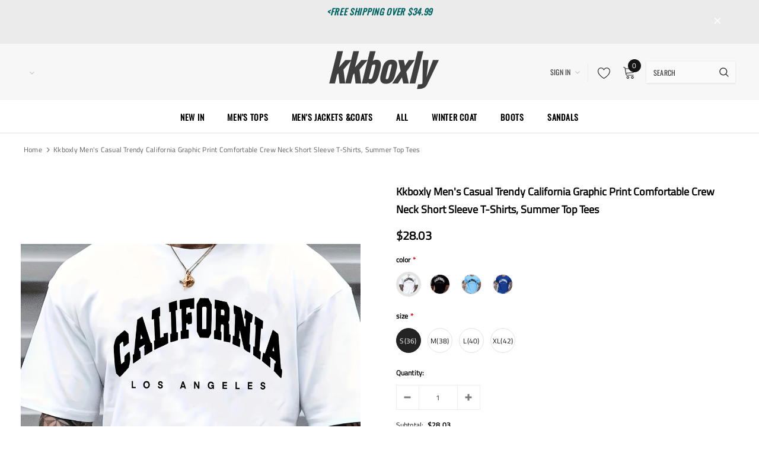

--- FILE ---
content_type: text/html; charset=utf-8
request_url: https://www.kkboxly.com/products/kkboxly-mens-casual-trendy-california-graphic-print-comfortable-crew-neck-short-sleeve-t-shirts-summer-top-tees
body_size: 43500
content:
<!doctype html>
<!--[if lt IE 7]><html class="no-js lt-ie9 lt-ie8 lt-ie7" lang="en"> <![endif]-->
<!--[if IE 7]><html class="no-js lt-ie9 lt-ie8" lang="en"> <![endif]-->
<!--[if IE 8]><html class="no-js lt-ie9" lang="en"> <![endif]-->
<!--[if IE 9 ]><html class="ie9 no-js"> <![endif]-->
<!--[if (gt IE 9)|!(IE)]><!--> <html class="no-js"> <!--<![endif]-->
<head>

  <!-- Basic page needs ================================================== -->
  <meta charset="utf-8">
  <meta http-equiv="X-UA-Compatible" content="IE=edge,chrome=1">
  
  <!-- Title and description ================================================== -->
  <title>
  kkboxly Men&#39;s Casual Trendy California Graphic Print Comfortable Crew  &ndash; Kkboxly™
  </title>

  
    <meta name="description" content=" Item ID:WQ11005Material:PolyesterSleeve Length:Short SleeveDetails:NonePatterned:AlphabetsSheer:NoFabric:Slight StretchCollar Style:Crew NeckType:TopsCare Instructions:Machine wash, do not dry cleanStyle:Casual There maybe 1-2 cm deviation in different sizes, locations and stretch of fabrics. Size chart is for referen">
  

  <!-- Product meta ================================================== -->
  


  <meta property="og:type" content="product">
  <meta property="og:title" content="kkboxly Men&#39;s Casual Trendy California Graphic Print Comfortable Crew Neck Short Sleeve T-shirts, Summer Top Tees">
  
  <meta property="og:image" content="http://www.kkboxly.com/cdn/shop/files/c2c273a064c7acf9fb6c9c006a5ec49d_grande.jpg?v=1690458686">
  <meta property="og:image:secure_url" content="https://www.kkboxly.com/cdn/shop/files/c2c273a064c7acf9fb6c9c006a5ec49d_grande.jpg?v=1690458686">
  
  <meta property="og:image" content="http://www.kkboxly.com/cdn/shop/files/bc166d65d071ec2c7af5b966b52aafad_grande.jpg?v=1690458687">
  <meta property="og:image:secure_url" content="https://www.kkboxly.com/cdn/shop/files/bc166d65d071ec2c7af5b966b52aafad_grande.jpg?v=1690458687">
  
  <meta property="og:image" content="http://www.kkboxly.com/cdn/shop/files/2979056f8d142a21a1b5968e2ff578f0_grande.jpg?v=1690458689">
  <meta property="og:image:secure_url" content="https://www.kkboxly.com/cdn/shop/files/2979056f8d142a21a1b5968e2ff578f0_grande.jpg?v=1690458689">
  
  <meta property="og:price:amount" content="28.03">
  <meta property="og:price:currency" content="USD">


  <meta property="og:description" content=" Item ID:WQ11005Material:PolyesterSleeve Length:Short SleeveDetails:NonePatterned:AlphabetsSheer:NoFabric:Slight StretchCollar Style:Crew NeckType:TopsCare Instructions:Machine wash, do not dry cleanStyle:Casual There maybe 1-2 cm deviation in different sizes, locations and stretch of fabrics. Size chart is for referen">


  <meta property="og:url" content="https://www.kkboxly.com/products/kkboxly-mens-casual-trendy-california-graphic-print-comfortable-crew-neck-short-sleeve-t-shirts-summer-top-tees">
  <meta property="og:site_name" content="Kkboxly™">
  <!-- /snippets/twitter-card.liquid -->





  <meta name="twitter:card" content="product">
  <meta name="twitter:title" content="kkboxly Men's Casual Trendy California Graphic Print Comfortable Crew Neck Short Sleeve T-shirts, Summer Top Tees">
  <meta name="twitter:description" content="
 Item ID:WQ11005Material:PolyesterSleeve Length:Short SleeveDetails:NonePatterned:AlphabetsSheer:NoFabric:Slight StretchCollar Style:Crew NeckType:TopsCare Instructions:Machine wash, do not dry cleanStyle:Casual
	There maybe 1-2 cm deviation in different sizes, locations and stretch of fabrics. Size chart is for reference only, there may be a little difference with what you get.
	There are 3 kinds of elasticity: High Elasticity (two-sided stretched), Medium Elasticity (one-sided stretched) and Nonelastic (can not stretched ).
	Color may be lighter or darker due to the different PC display.
	Wash it by hand in 30-degree water, hang to dry in shade, prohibit bleaching.
	There maybe a slightly difference on detail and pattern.

">
  <meta name="twitter:image" content="https://www.kkboxly.com/cdn/shop/files/c2c273a064c7acf9fb6c9c006a5ec49d_medium.jpg?v=1690458686">
  <meta name="twitter:image:width" content="240">
  <meta name="twitter:image:height" content="240">
  <meta name="twitter:label1" content="Price">
  <meta name="twitter:data1" content="$28.03 USD">
  
  <meta name="twitter:label2" content="Brand">
  <meta name="twitter:data2" content="Kkboxly™">
  



  <!-- Helpers ================================================== -->
  <link rel="canonical" href="https://www.kkboxly.com/products/kkboxly-mens-casual-trendy-california-graphic-print-comfortable-crew-neck-short-sleeve-t-shirts-summer-top-tees">
  <meta name="viewport" content="width=device-width, initial-scale=1, maximum-scale=1, user-scalable=0, minimal-ui">
  
  <!-- Favicon -->
  
  <link rel="shortcut icon" href="//www.kkboxly.com/cdn/shop/files/1749799b5abf039dfceccd7e5d6a83c_32x32.png?v=1659767453" type="image/png">
  
  
  <!-- Styles -->
  <link href="//www.kkboxly.com/cdn/shop/t/5/assets/vendor.min.css?v=44231608138933591201690452220" rel="stylesheet" type="text/css" media="all" />
<link href="//www.kkboxly.com/cdn/shop/t/5/assets/theme-styles.scss.css?v=132366807697986920911759417680" rel="stylesheet" type="text/css" media="all" />
<link href="//www.kkboxly.com/cdn/shop/t/5/assets/theme-styles-responsive.scss.css?v=15119691680372527501690452249" rel="stylesheet" type="text/css" media="all" />
  
   <!-- Scripts -->
  <script src="//www.kkboxly.com/cdn/shop/t/5/assets/jquery.min.js?v=56888366816115934351690452219" type="text/javascript"></script>
<script src="//www.kkboxly.com/cdn/shop/t/5/assets/jquery-cookie.min.js?v=72365755745404048181690452219" type="text/javascript"></script>
<script src="//www.kkboxly.com/cdn/shop/t/5/assets/lazysizes.min.js?v=84414966064882348651690452219" type="text/javascript"></script>

<script>
  window.lazySizesConfig = window.lazySizesConfig || {};
  lazySizesConfig.loadMode = 1;
  window.lazySizesConfig.init = false;
  lazySizes.init();


  document.documentElement.className = document.documentElement.className.replace('no-js', 'js');
  window.ajax_cart = "normal";
  window.label_sale = "label_sale";
  window.money_format = "${{amount}}";
  window.shop_currency = "USD";
  window.show_multiple_currencies = true;
  window.use_color_swatch = true;
  window.color_swatch_style = "variant";
  window.enable_sidebar_multiple_choice = true;
  window.file_url = "//www.kkboxly.com/cdn/shop/files/?v=183";
  window.asset_url = "";
  window.router = "";
  window.option_ptoduct1 = "size";
  window.option_ptoduct2 = "color";
  window.option_ptoduct3 = "option 3";
  
  window.inventory_text = {
      in_stock: "In stock",
      many_in_stock: "Translation missing: en.products.product.many_in_stock",
      out_of_stock: "Out of stock",
      add_to_cart: "Add to Cart",
      add_all_to_cart: "Add all to Cart",
      sold_out: "Sold out",
      select_options : "Select Options",
      unavailable: "Unavailable",
      remove: "Remove",
      no_more_product: "No more product",
      show_options: "Translation missing: en.products.product.show_options",
      hide_options: "Translation missing: en.products.product.hide_options",
      adding : "Translation missing: en.products.product.adding",
      thank_you : "Translation missing: en.products.product.thank_you",
      add_more : "Translation missing: en.products.product.add_more",
      cart_feedback : "Translation missing: en.products.product.cart_feedback",
      add_wishlist : "Add to Wish List",
      remove_wishlist : "Remove Wish List",
      add_compare : "Add to Compare",
      remove_compare : "Remove Compare",
      pre_order: "Pre Order",

      customlabel: "Custom Label",
      newlabel: "New",
      salelabel: "Sale",
      soldoutlabel: "Sold out",
      bundlelabel: "Bundle",

      message_compare : "You must select at least two products to compare!",
      message_iscart : "is added to your shopping cart.",
      previous: "Prev",
      next: "Next"
  };

  window.multi_lang = false;
  window.infinity_scroll_feature = false;
  window.newsletter_popup = false;

  /* Free Shipping Message */
  window.free_shipping_price = 800;

  window.free_shipping_text = {
    free_shipping_message_1: "You quality for free shipping!",
    free_shipping_message_2:"You are",
    free_shipping_message_3: "away from free shipping!",
    free_shipping_1: "Free",
    free_shipping_2: "TBD"
  };

  window.custom_engraving_price = 3000;

</script>

  <!-- Header hook for plugins ================================ -->
  <script>window.performance && window.performance.mark && window.performance.mark('shopify.content_for_header.start');</script><meta id="shopify-digital-wallet" name="shopify-digital-wallet" content="/65053524225/digital_wallets/dialog">
<meta name="shopify-checkout-api-token" content="96962309599d48e80c61382ef9b14a10">
<meta id="in-context-paypal-metadata" data-shop-id="65053524225" data-venmo-supported="false" data-environment="production" data-locale="en_US" data-paypal-v4="true" data-currency="USD">
<link rel="alternate" type="application/json+oembed" href="https://www.kkboxly.com/products/kkboxly-mens-casual-trendy-california-graphic-print-comfortable-crew-neck-short-sleeve-t-shirts-summer-top-tees.oembed">
<script async="async" src="/checkouts/internal/preloads.js?locale=en-US"></script>
<script id="shopify-features" type="application/json">{"accessToken":"96962309599d48e80c61382ef9b14a10","betas":["rich-media-storefront-analytics"],"domain":"www.kkboxly.com","predictiveSearch":true,"shopId":65053524225,"locale":"en"}</script>
<script>var Shopify = Shopify || {};
Shopify.shop = "kkboxly.myshopify.com";
Shopify.locale = "en";
Shopify.currency = {"active":"USD","rate":"1.0"};
Shopify.country = "US";
Shopify.theme = {"name":"Shopify-ella","id":136840282369,"schema_name":"Cospora","schema_version":"3.0.0","theme_store_id":null,"role":"main"};
Shopify.theme.handle = "null";
Shopify.theme.style = {"id":null,"handle":null};
Shopify.cdnHost = "www.kkboxly.com/cdn";
Shopify.routes = Shopify.routes || {};
Shopify.routes.root = "/";</script>
<script type="module">!function(o){(o.Shopify=o.Shopify||{}).modules=!0}(window);</script>
<script>!function(o){function n(){var o=[];function n(){o.push(Array.prototype.slice.apply(arguments))}return n.q=o,n}var t=o.Shopify=o.Shopify||{};t.loadFeatures=n(),t.autoloadFeatures=n()}(window);</script>
<script id="shop-js-analytics" type="application/json">{"pageType":"product"}</script>
<script defer="defer" async type="module" src="//www.kkboxly.com/cdn/shopifycloud/shop-js/modules/v2/client.init-shop-cart-sync_WVOgQShq.en.esm.js"></script>
<script defer="defer" async type="module" src="//www.kkboxly.com/cdn/shopifycloud/shop-js/modules/v2/chunk.common_C_13GLB1.esm.js"></script>
<script defer="defer" async type="module" src="//www.kkboxly.com/cdn/shopifycloud/shop-js/modules/v2/chunk.modal_CLfMGd0m.esm.js"></script>
<script type="module">
  await import("//www.kkboxly.com/cdn/shopifycloud/shop-js/modules/v2/client.init-shop-cart-sync_WVOgQShq.en.esm.js");
await import("//www.kkboxly.com/cdn/shopifycloud/shop-js/modules/v2/chunk.common_C_13GLB1.esm.js");
await import("//www.kkboxly.com/cdn/shopifycloud/shop-js/modules/v2/chunk.modal_CLfMGd0m.esm.js");

  window.Shopify.SignInWithShop?.initShopCartSync?.({"fedCMEnabled":true,"windoidEnabled":true});

</script>
<script id="__st">var __st={"a":65053524225,"offset":28800,"reqid":"5553d40e-60cf-4122-9b7f-80fb5e05e7d3-1769544231","pageurl":"www.kkboxly.com\/products\/kkboxly-mens-casual-trendy-california-graphic-print-comfortable-crew-neck-short-sleeve-t-shirts-summer-top-tees","u":"a09d12ebf33d","p":"product","rtyp":"product","rid":8029634232577};</script>
<script>window.ShopifyPaypalV4VisibilityTracking = true;</script>
<script id="captcha-bootstrap">!function(){'use strict';const t='contact',e='account',n='new_comment',o=[[t,t],['blogs',n],['comments',n],[t,'customer']],c=[[e,'customer_login'],[e,'guest_login'],[e,'recover_customer_password'],[e,'create_customer']],r=t=>t.map((([t,e])=>`form[action*='/${t}']:not([data-nocaptcha='true']) input[name='form_type'][value='${e}']`)).join(','),a=t=>()=>t?[...document.querySelectorAll(t)].map((t=>t.form)):[];function s(){const t=[...o],e=r(t);return a(e)}const i='password',u='form_key',d=['recaptcha-v3-token','g-recaptcha-response','h-captcha-response',i],f=()=>{try{return window.sessionStorage}catch{return}},m='__shopify_v',_=t=>t.elements[u];function p(t,e,n=!1){try{const o=window.sessionStorage,c=JSON.parse(o.getItem(e)),{data:r}=function(t){const{data:e,action:n}=t;return t[m]||n?{data:e,action:n}:{data:t,action:n}}(c);for(const[e,n]of Object.entries(r))t.elements[e]&&(t.elements[e].value=n);n&&o.removeItem(e)}catch(o){console.error('form repopulation failed',{error:o})}}const l='form_type',E='cptcha';function T(t){t.dataset[E]=!0}const w=window,h=w.document,L='Shopify',v='ce_forms',y='captcha';let A=!1;((t,e)=>{const n=(g='f06e6c50-85a8-45c8-87d0-21a2b65856fe',I='https://cdn.shopify.com/shopifycloud/storefront-forms-hcaptcha/ce_storefront_forms_captcha_hcaptcha.v1.5.2.iife.js',D={infoText:'Protected by hCaptcha',privacyText:'Privacy',termsText:'Terms'},(t,e,n)=>{const o=w[L][v],c=o.bindForm;if(c)return c(t,g,e,D).then(n);var r;o.q.push([[t,g,e,D],n]),r=I,A||(h.body.append(Object.assign(h.createElement('script'),{id:'captcha-provider',async:!0,src:r})),A=!0)});var g,I,D;w[L]=w[L]||{},w[L][v]=w[L][v]||{},w[L][v].q=[],w[L][y]=w[L][y]||{},w[L][y].protect=function(t,e){n(t,void 0,e),T(t)},Object.freeze(w[L][y]),function(t,e,n,w,h,L){const[v,y,A,g]=function(t,e,n){const i=e?o:[],u=t?c:[],d=[...i,...u],f=r(d),m=r(i),_=r(d.filter((([t,e])=>n.includes(e))));return[a(f),a(m),a(_),s()]}(w,h,L),I=t=>{const e=t.target;return e instanceof HTMLFormElement?e:e&&e.form},D=t=>v().includes(t);t.addEventListener('submit',(t=>{const e=I(t);if(!e)return;const n=D(e)&&!e.dataset.hcaptchaBound&&!e.dataset.recaptchaBound,o=_(e),c=g().includes(e)&&(!o||!o.value);(n||c)&&t.preventDefault(),c&&!n&&(function(t){try{if(!f())return;!function(t){const e=f();if(!e)return;const n=_(t);if(!n)return;const o=n.value;o&&e.removeItem(o)}(t);const e=Array.from(Array(32),(()=>Math.random().toString(36)[2])).join('');!function(t,e){_(t)||t.append(Object.assign(document.createElement('input'),{type:'hidden',name:u})),t.elements[u].value=e}(t,e),function(t,e){const n=f();if(!n)return;const o=[...t.querySelectorAll(`input[type='${i}']`)].map((({name:t})=>t)),c=[...d,...o],r={};for(const[a,s]of new FormData(t).entries())c.includes(a)||(r[a]=s);n.setItem(e,JSON.stringify({[m]:1,action:t.action,data:r}))}(t,e)}catch(e){console.error('failed to persist form',e)}}(e),e.submit())}));const S=(t,e)=>{t&&!t.dataset[E]&&(n(t,e.some((e=>e===t))),T(t))};for(const o of['focusin','change'])t.addEventListener(o,(t=>{const e=I(t);D(e)&&S(e,y())}));const B=e.get('form_key'),M=e.get(l),P=B&&M;t.addEventListener('DOMContentLoaded',(()=>{const t=y();if(P)for(const e of t)e.elements[l].value===M&&p(e,B);[...new Set([...A(),...v().filter((t=>'true'===t.dataset.shopifyCaptcha))])].forEach((e=>S(e,t)))}))}(h,new URLSearchParams(w.location.search),n,t,e,['guest_login'])})(!0,!0)}();</script>
<script integrity="sha256-4kQ18oKyAcykRKYeNunJcIwy7WH5gtpwJnB7kiuLZ1E=" data-source-attribution="shopify.loadfeatures" defer="defer" src="//www.kkboxly.com/cdn/shopifycloud/storefront/assets/storefront/load_feature-a0a9edcb.js" crossorigin="anonymous"></script>
<script data-source-attribution="shopify.dynamic_checkout.dynamic.init">var Shopify=Shopify||{};Shopify.PaymentButton=Shopify.PaymentButton||{isStorefrontPortableWallets:!0,init:function(){window.Shopify.PaymentButton.init=function(){};var t=document.createElement("script");t.src="https://www.kkboxly.com/cdn/shopifycloud/portable-wallets/latest/portable-wallets.en.js",t.type="module",document.head.appendChild(t)}};
</script>
<script data-source-attribution="shopify.dynamic_checkout.buyer_consent">
  function portableWalletsHideBuyerConsent(e){var t=document.getElementById("shopify-buyer-consent"),n=document.getElementById("shopify-subscription-policy-button");t&&n&&(t.classList.add("hidden"),t.setAttribute("aria-hidden","true"),n.removeEventListener("click",e))}function portableWalletsShowBuyerConsent(e){var t=document.getElementById("shopify-buyer-consent"),n=document.getElementById("shopify-subscription-policy-button");t&&n&&(t.classList.remove("hidden"),t.removeAttribute("aria-hidden"),n.addEventListener("click",e))}window.Shopify?.PaymentButton&&(window.Shopify.PaymentButton.hideBuyerConsent=portableWalletsHideBuyerConsent,window.Shopify.PaymentButton.showBuyerConsent=portableWalletsShowBuyerConsent);
</script>
<script>
  function portableWalletsCleanup(e){e&&e.src&&console.error("Failed to load portable wallets script "+e.src);var t=document.querySelectorAll("shopify-accelerated-checkout .shopify-payment-button__skeleton, shopify-accelerated-checkout-cart .wallet-cart-button__skeleton"),e=document.getElementById("shopify-buyer-consent");for(let e=0;e<t.length;e++)t[e].remove();e&&e.remove()}function portableWalletsNotLoadedAsModule(e){e instanceof ErrorEvent&&"string"==typeof e.message&&e.message.includes("import.meta")&&"string"==typeof e.filename&&e.filename.includes("portable-wallets")&&(window.removeEventListener("error",portableWalletsNotLoadedAsModule),window.Shopify.PaymentButton.failedToLoad=e,"loading"===document.readyState?document.addEventListener("DOMContentLoaded",window.Shopify.PaymentButton.init):window.Shopify.PaymentButton.init())}window.addEventListener("error",portableWalletsNotLoadedAsModule);
</script>

<script type="module" src="https://www.kkboxly.com/cdn/shopifycloud/portable-wallets/latest/portable-wallets.en.js" onError="portableWalletsCleanup(this)" crossorigin="anonymous"></script>
<script nomodule>
  document.addEventListener("DOMContentLoaded", portableWalletsCleanup);
</script>

<link id="shopify-accelerated-checkout-styles" rel="stylesheet" media="screen" href="https://www.kkboxly.com/cdn/shopifycloud/portable-wallets/latest/accelerated-checkout-backwards-compat.css" crossorigin="anonymous">
<style id="shopify-accelerated-checkout-cart">
        #shopify-buyer-consent {
  margin-top: 1em;
  display: inline-block;
  width: 100%;
}

#shopify-buyer-consent.hidden {
  display: none;
}

#shopify-subscription-policy-button {
  background: none;
  border: none;
  padding: 0;
  text-decoration: underline;
  font-size: inherit;
  cursor: pointer;
}

#shopify-subscription-policy-button::before {
  box-shadow: none;
}

      </style>

<script>window.performance && window.performance.mark && window.performance.mark('shopify.content_for_header.end');</script>

  <!--[if lt IE 9]>
  <script src="//html5shiv.googlecode.com/svn/trunk/html5.js" type="text/javascript"></script>
  <![endif]-->

  
  
  

  <script>
    Shopify.productOptionsMap = {};
    Shopify.quickViewOptionsMap = {};

    Shopify.updateOptionsInSelector = function(selectorIndex, wrapperSlt) {
        Shopify.optionsMap = wrapperSlt === '.product' ? Shopify.productOptionsMap : Shopify.quickViewOptionsMap;

        switch (selectorIndex) {
            case 0:
                var key = 'root';
                var selector = $(wrapperSlt + ' .single-option-selector:eq(0)');
                break;
            case 1:
                var key = $(wrapperSlt + ' .single-option-selector:eq(0)').val();
                var selector = $(wrapperSlt + ' .single-option-selector:eq(1)');
                break;
            case 2:
                var key = $(wrapperSlt + ' .single-option-selector:eq(0)').val();
                key += ' / ' + $(wrapperSlt + ' .single-option-selector:eq(1)').val();
                var selector = $(wrapperSlt + ' .single-option-selector:eq(2)');
        }

        var initialValue = selector.val();

        selector.empty();

        var availableOptions = Shopify.optionsMap[key];

        if (availableOptions && availableOptions.length) {
            for (var i = 0; i < availableOptions.length; i++) {
                var option = availableOptions[i];

                var newOption = $('<option></option>').val(option).html(option);

                selector.append(newOption);
            }

            $(wrapperSlt + ' .swatch[data-option-index="' + selectorIndex + '"] .swatch-element').each(function() {
                if ($.inArray($(this).attr('data-value'), availableOptions) !== -1) {
                    $(this).removeClass('soldout').find(':radio').removeAttr('disabled', 'disabled').removeAttr('checked');
                }
                else {
                    $(this).addClass('soldout').find(':radio').removeAttr('checked').attr('disabled', 'disabled');
                }
            });

            if ($.inArray(initialValue, availableOptions) !== -1) {
                selector.val(initialValue);
            }

            selector.trigger('change');
        };
    };

    Shopify.linkOptionSelectors = function(product, wrapperSlt) {
        // Building our mapping object.
        Shopify.optionsMap = wrapperSlt === '.product' ? Shopify.productOptionsMap : Shopify.quickViewOptionsMap;

        for (var i = 0; i < product.variants.length; i++) {
            var variant = product.variants[i];

            if (variant.available) {
                // Gathering values for the 1st drop-down.
                Shopify.optionsMap['root'] = Shopify.optionsMap['root'] || [];

                Shopify.optionsMap['root'].push(variant.option1);
                Shopify.optionsMap['root'] = Shopify.uniq(Shopify.optionsMap['root']);

                // Gathering values for the 2nd drop-down.
                if (product.options.length > 1) {
                var key = variant.option1;
                    Shopify.optionsMap[key] = Shopify.optionsMap[key] || [];
                    Shopify.optionsMap[key].push(variant.option2);
                    Shopify.optionsMap[key] = Shopify.uniq(Shopify.optionsMap[key]);
                }

                // Gathering values for the 3rd drop-down.
                if (product.options.length === 3) {
                    var key = variant.option1 + ' / ' + variant.option2;
                    Shopify.optionsMap[key] = Shopify.optionsMap[key] || [];
                    Shopify.optionsMap[key].push(variant.option3);
                    Shopify.optionsMap[key] = Shopify.uniq(Shopify.optionsMap[key]);
                }
            }
        };

        // Update options right away.
        Shopify.updateOptionsInSelector(0, wrapperSlt);

        if (product.options.length > 1) Shopify.updateOptionsInSelector(1, wrapperSlt);
        if (product.options.length === 3) Shopify.updateOptionsInSelector(2, wrapperSlt);

        // When there is an update in the first dropdown.
        $(wrapperSlt + " .single-option-selector:eq(0)").change(function() {
            Shopify.updateOptionsInSelector(1, wrapperSlt);
            if (product.options.length === 3) Shopify.updateOptionsInSelector(2, wrapperSlt);
            return true;
        });

        // When there is an update in the second dropdown.
        $(wrapperSlt + " .single-option-selector:eq(1)").change(function() {
            if (product.options.length === 3) Shopify.updateOptionsInSelector(2, wrapperSlt);
            return true;
        });
    };
</script>
<link href="https://monorail-edge.shopifysvc.com" rel="dns-prefetch">
<script>(function(){if ("sendBeacon" in navigator && "performance" in window) {try {var session_token_from_headers = performance.getEntriesByType('navigation')[0].serverTiming.find(x => x.name == '_s').description;} catch {var session_token_from_headers = undefined;}var session_cookie_matches = document.cookie.match(/_shopify_s=([^;]*)/);var session_token_from_cookie = session_cookie_matches && session_cookie_matches.length === 2 ? session_cookie_matches[1] : "";var session_token = session_token_from_headers || session_token_from_cookie || "";function handle_abandonment_event(e) {var entries = performance.getEntries().filter(function(entry) {return /monorail-edge.shopifysvc.com/.test(entry.name);});if (!window.abandonment_tracked && entries.length === 0) {window.abandonment_tracked = true;var currentMs = Date.now();var navigation_start = performance.timing.navigationStart;var payload = {shop_id: 65053524225,url: window.location.href,navigation_start,duration: currentMs - navigation_start,session_token,page_type: "product"};window.navigator.sendBeacon("https://monorail-edge.shopifysvc.com/v1/produce", JSON.stringify({schema_id: "online_store_buyer_site_abandonment/1.1",payload: payload,metadata: {event_created_at_ms: currentMs,event_sent_at_ms: currentMs}}));}}window.addEventListener('pagehide', handle_abandonment_event);}}());</script>
<script id="web-pixels-manager-setup">(function e(e,d,r,n,o){if(void 0===o&&(o={}),!Boolean(null===(a=null===(i=window.Shopify)||void 0===i?void 0:i.analytics)||void 0===a?void 0:a.replayQueue)){var i,a;window.Shopify=window.Shopify||{};var t=window.Shopify;t.analytics=t.analytics||{};var s=t.analytics;s.replayQueue=[],s.publish=function(e,d,r){return s.replayQueue.push([e,d,r]),!0};try{self.performance.mark("wpm:start")}catch(e){}var l=function(){var e={modern:/Edge?\/(1{2}[4-9]|1[2-9]\d|[2-9]\d{2}|\d{4,})\.\d+(\.\d+|)|Firefox\/(1{2}[4-9]|1[2-9]\d|[2-9]\d{2}|\d{4,})\.\d+(\.\d+|)|Chrom(ium|e)\/(9{2}|\d{3,})\.\d+(\.\d+|)|(Maci|X1{2}).+ Version\/(15\.\d+|(1[6-9]|[2-9]\d|\d{3,})\.\d+)([,.]\d+|)( \(\w+\)|)( Mobile\/\w+|) Safari\/|Chrome.+OPR\/(9{2}|\d{3,})\.\d+\.\d+|(CPU[ +]OS|iPhone[ +]OS|CPU[ +]iPhone|CPU IPhone OS|CPU iPad OS)[ +]+(15[._]\d+|(1[6-9]|[2-9]\d|\d{3,})[._]\d+)([._]\d+|)|Android:?[ /-](13[3-9]|1[4-9]\d|[2-9]\d{2}|\d{4,})(\.\d+|)(\.\d+|)|Android.+Firefox\/(13[5-9]|1[4-9]\d|[2-9]\d{2}|\d{4,})\.\d+(\.\d+|)|Android.+Chrom(ium|e)\/(13[3-9]|1[4-9]\d|[2-9]\d{2}|\d{4,})\.\d+(\.\d+|)|SamsungBrowser\/([2-9]\d|\d{3,})\.\d+/,legacy:/Edge?\/(1[6-9]|[2-9]\d|\d{3,})\.\d+(\.\d+|)|Firefox\/(5[4-9]|[6-9]\d|\d{3,})\.\d+(\.\d+|)|Chrom(ium|e)\/(5[1-9]|[6-9]\d|\d{3,})\.\d+(\.\d+|)([\d.]+$|.*Safari\/(?![\d.]+ Edge\/[\d.]+$))|(Maci|X1{2}).+ Version\/(10\.\d+|(1[1-9]|[2-9]\d|\d{3,})\.\d+)([,.]\d+|)( \(\w+\)|)( Mobile\/\w+|) Safari\/|Chrome.+OPR\/(3[89]|[4-9]\d|\d{3,})\.\d+\.\d+|(CPU[ +]OS|iPhone[ +]OS|CPU[ +]iPhone|CPU IPhone OS|CPU iPad OS)[ +]+(10[._]\d+|(1[1-9]|[2-9]\d|\d{3,})[._]\d+)([._]\d+|)|Android:?[ /-](13[3-9]|1[4-9]\d|[2-9]\d{2}|\d{4,})(\.\d+|)(\.\d+|)|Mobile Safari.+OPR\/([89]\d|\d{3,})\.\d+\.\d+|Android.+Firefox\/(13[5-9]|1[4-9]\d|[2-9]\d{2}|\d{4,})\.\d+(\.\d+|)|Android.+Chrom(ium|e)\/(13[3-9]|1[4-9]\d|[2-9]\d{2}|\d{4,})\.\d+(\.\d+|)|Android.+(UC? ?Browser|UCWEB|U3)[ /]?(15\.([5-9]|\d{2,})|(1[6-9]|[2-9]\d|\d{3,})\.\d+)\.\d+|SamsungBrowser\/(5\.\d+|([6-9]|\d{2,})\.\d+)|Android.+MQ{2}Browser\/(14(\.(9|\d{2,})|)|(1[5-9]|[2-9]\d|\d{3,})(\.\d+|))(\.\d+|)|K[Aa][Ii]OS\/(3\.\d+|([4-9]|\d{2,})\.\d+)(\.\d+|)/},d=e.modern,r=e.legacy,n=navigator.userAgent;return n.match(d)?"modern":n.match(r)?"legacy":"unknown"}(),u="modern"===l?"modern":"legacy",c=(null!=n?n:{modern:"",legacy:""})[u],f=function(e){return[e.baseUrl,"/wpm","/b",e.hashVersion,"modern"===e.buildTarget?"m":"l",".js"].join("")}({baseUrl:d,hashVersion:r,buildTarget:u}),m=function(e){var d=e.version,r=e.bundleTarget,n=e.surface,o=e.pageUrl,i=e.monorailEndpoint;return{emit:function(e){var a=e.status,t=e.errorMsg,s=(new Date).getTime(),l=JSON.stringify({metadata:{event_sent_at_ms:s},events:[{schema_id:"web_pixels_manager_load/3.1",payload:{version:d,bundle_target:r,page_url:o,status:a,surface:n,error_msg:t},metadata:{event_created_at_ms:s}}]});if(!i)return console&&console.warn&&console.warn("[Web Pixels Manager] No Monorail endpoint provided, skipping logging."),!1;try{return self.navigator.sendBeacon.bind(self.navigator)(i,l)}catch(e){}var u=new XMLHttpRequest;try{return u.open("POST",i,!0),u.setRequestHeader("Content-Type","text/plain"),u.send(l),!0}catch(e){return console&&console.warn&&console.warn("[Web Pixels Manager] Got an unhandled error while logging to Monorail."),!1}}}}({version:r,bundleTarget:l,surface:e.surface,pageUrl:self.location.href,monorailEndpoint:e.monorailEndpoint});try{o.browserTarget=l,function(e){var d=e.src,r=e.async,n=void 0===r||r,o=e.onload,i=e.onerror,a=e.sri,t=e.scriptDataAttributes,s=void 0===t?{}:t,l=document.createElement("script"),u=document.querySelector("head"),c=document.querySelector("body");if(l.async=n,l.src=d,a&&(l.integrity=a,l.crossOrigin="anonymous"),s)for(var f in s)if(Object.prototype.hasOwnProperty.call(s,f))try{l.dataset[f]=s[f]}catch(e){}if(o&&l.addEventListener("load",o),i&&l.addEventListener("error",i),u)u.appendChild(l);else{if(!c)throw new Error("Did not find a head or body element to append the script");c.appendChild(l)}}({src:f,async:!0,onload:function(){if(!function(){var e,d;return Boolean(null===(d=null===(e=window.Shopify)||void 0===e?void 0:e.analytics)||void 0===d?void 0:d.initialized)}()){var d=window.webPixelsManager.init(e)||void 0;if(d){var r=window.Shopify.analytics;r.replayQueue.forEach((function(e){var r=e[0],n=e[1],o=e[2];d.publishCustomEvent(r,n,o)})),r.replayQueue=[],r.publish=d.publishCustomEvent,r.visitor=d.visitor,r.initialized=!0}}},onerror:function(){return m.emit({status:"failed",errorMsg:"".concat(f," has failed to load")})},sri:function(e){var d=/^sha384-[A-Za-z0-9+/=]+$/;return"string"==typeof e&&d.test(e)}(c)?c:"",scriptDataAttributes:o}),m.emit({status:"loading"})}catch(e){m.emit({status:"failed",errorMsg:(null==e?void 0:e.message)||"Unknown error"})}}})({shopId: 65053524225,storefrontBaseUrl: "https://www.kkboxly.com",extensionsBaseUrl: "https://extensions.shopifycdn.com/cdn/shopifycloud/web-pixels-manager",monorailEndpoint: "https://monorail-edge.shopifysvc.com/unstable/produce_batch",surface: "storefront-renderer",enabledBetaFlags: ["2dca8a86"],webPixelsConfigList: [{"id":"74875137","configuration":"{\"tagID\":\"2613859037779\"}","eventPayloadVersion":"v1","runtimeContext":"STRICT","scriptVersion":"18031546ee651571ed29edbe71a3550b","type":"APP","apiClientId":3009811,"privacyPurposes":["ANALYTICS","MARKETING","SALE_OF_DATA"],"dataSharingAdjustments":{"protectedCustomerApprovalScopes":["read_customer_address","read_customer_email","read_customer_name","read_customer_personal_data","read_customer_phone"]}},{"id":"shopify-app-pixel","configuration":"{}","eventPayloadVersion":"v1","runtimeContext":"STRICT","scriptVersion":"0450","apiClientId":"shopify-pixel","type":"APP","privacyPurposes":["ANALYTICS","MARKETING"]},{"id":"shopify-custom-pixel","eventPayloadVersion":"v1","runtimeContext":"LAX","scriptVersion":"0450","apiClientId":"shopify-pixel","type":"CUSTOM","privacyPurposes":["ANALYTICS","MARKETING"]}],isMerchantRequest: false,initData: {"shop":{"name":"Kkboxly™","paymentSettings":{"currencyCode":"USD"},"myshopifyDomain":"kkboxly.myshopify.com","countryCode":"CN","storefrontUrl":"https:\/\/www.kkboxly.com"},"customer":null,"cart":null,"checkout":null,"productVariants":[{"price":{"amount":28.03,"currencyCode":"USD"},"product":{"title":"kkboxly Men's Casual Trendy California Graphic Print Comfortable Crew Neck Short Sleeve T-shirts, Summer Top Tees","vendor":"Kkboxly™","id":"8029634232577","untranslatedTitle":"kkboxly Men's Casual Trendy California Graphic Print Comfortable Crew Neck Short Sleeve T-shirts, Summer Top Tees","url":"\/products\/kkboxly-mens-casual-trendy-california-graphic-print-comfortable-crew-neck-short-sleeve-t-shirts-summer-top-tees","type":""},"id":"43974188073217","image":{"src":"\/\/www.kkboxly.com\/cdn\/shop\/files\/0e2519dd6c8921432d5ee3ffcd963dfc.jpg?v=1690458694"},"sku":"601099516952939-White-S(36)","title":"White \/ S(36)","untranslatedTitle":"White \/ S(36)"},{"price":{"amount":28.03,"currencyCode":"USD"},"product":{"title":"kkboxly Men's Casual Trendy California Graphic Print Comfortable Crew Neck Short Sleeve T-shirts, Summer Top Tees","vendor":"Kkboxly™","id":"8029634232577","untranslatedTitle":"kkboxly Men's Casual Trendy California Graphic Print Comfortable Crew Neck Short Sleeve T-shirts, Summer Top Tees","url":"\/products\/kkboxly-mens-casual-trendy-california-graphic-print-comfortable-crew-neck-short-sleeve-t-shirts-summer-top-tees","type":""},"id":"43974188105985","image":{"src":"\/\/www.kkboxly.com\/cdn\/shop\/files\/0e2519dd6c8921432d5ee3ffcd963dfc.jpg?v=1690458694"},"sku":"601099516952939-White-M(38)","title":"White \/ M(38)","untranslatedTitle":"White \/ M(38)"},{"price":{"amount":28.03,"currencyCode":"USD"},"product":{"title":"kkboxly Men's Casual Trendy California Graphic Print Comfortable Crew Neck Short Sleeve T-shirts, Summer Top Tees","vendor":"Kkboxly™","id":"8029634232577","untranslatedTitle":"kkboxly Men's Casual Trendy California Graphic Print Comfortable Crew Neck Short Sleeve T-shirts, Summer Top Tees","url":"\/products\/kkboxly-mens-casual-trendy-california-graphic-print-comfortable-crew-neck-short-sleeve-t-shirts-summer-top-tees","type":""},"id":"43974188138753","image":{"src":"\/\/www.kkboxly.com\/cdn\/shop\/files\/0e2519dd6c8921432d5ee3ffcd963dfc.jpg?v=1690458694"},"sku":"601099516952939-White-L(40)","title":"White \/ L(40)","untranslatedTitle":"White \/ L(40)"},{"price":{"amount":28.03,"currencyCode":"USD"},"product":{"title":"kkboxly Men's Casual Trendy California Graphic Print Comfortable Crew Neck Short Sleeve T-shirts, Summer Top Tees","vendor":"Kkboxly™","id":"8029634232577","untranslatedTitle":"kkboxly Men's Casual Trendy California Graphic Print Comfortable Crew Neck Short Sleeve T-shirts, Summer Top Tees","url":"\/products\/kkboxly-mens-casual-trendy-california-graphic-print-comfortable-crew-neck-short-sleeve-t-shirts-summer-top-tees","type":""},"id":"43974188171521","image":{"src":"\/\/www.kkboxly.com\/cdn\/shop\/files\/0e2519dd6c8921432d5ee3ffcd963dfc.jpg?v=1690458694"},"sku":"601099516952939-White-XL(42)","title":"White \/ XL(42)","untranslatedTitle":"White \/ XL(42)"},{"price":{"amount":28.03,"currencyCode":"USD"},"product":{"title":"kkboxly Men's Casual Trendy California Graphic Print Comfortable Crew Neck Short Sleeve T-shirts, Summer Top Tees","vendor":"Kkboxly™","id":"8029634232577","untranslatedTitle":"kkboxly Men's Casual Trendy California Graphic Print Comfortable Crew Neck Short Sleeve T-shirts, Summer Top Tees","url":"\/products\/kkboxly-mens-casual-trendy-california-graphic-print-comfortable-crew-neck-short-sleeve-t-shirts-summer-top-tees","type":""},"id":"43974188204289","image":{"src":"\/\/www.kkboxly.com\/cdn\/shop\/files\/192297f93da9c6f3a0363f4a0292a4b1.jpg?v=1690458696"},"sku":"601099516952939-black-S(36)","title":"black \/ S(36)","untranslatedTitle":"black \/ S(36)"},{"price":{"amount":28.03,"currencyCode":"USD"},"product":{"title":"kkboxly Men's Casual Trendy California Graphic Print Comfortable Crew Neck Short Sleeve T-shirts, Summer Top Tees","vendor":"Kkboxly™","id":"8029634232577","untranslatedTitle":"kkboxly Men's Casual Trendy California Graphic Print Comfortable Crew Neck Short Sleeve T-shirts, Summer Top Tees","url":"\/products\/kkboxly-mens-casual-trendy-california-graphic-print-comfortable-crew-neck-short-sleeve-t-shirts-summer-top-tees","type":""},"id":"43974188237057","image":{"src":"\/\/www.kkboxly.com\/cdn\/shop\/files\/4b3594901de570c55aa6303deb0a4f66.jpg?v=1690458697"},"sku":"601099516952939-Sky Blue-S(36)","title":"Sky Blue \/ S(36)","untranslatedTitle":"Sky Blue \/ S(36)"},{"price":{"amount":28.03,"currencyCode":"USD"},"product":{"title":"kkboxly Men's Casual Trendy California Graphic Print Comfortable Crew Neck Short Sleeve T-shirts, Summer Top Tees","vendor":"Kkboxly™","id":"8029634232577","untranslatedTitle":"kkboxly Men's Casual Trendy California Graphic Print Comfortable Crew Neck Short Sleeve T-shirts, Summer Top Tees","url":"\/products\/kkboxly-mens-casual-trendy-california-graphic-print-comfortable-crew-neck-short-sleeve-t-shirts-summer-top-tees","type":""},"id":"43974188269825","image":{"src":"\/\/www.kkboxly.com\/cdn\/shop\/files\/0e7bfc07a297c2dc328928c5b6331b4e.jpg?v=1690458699"},"sku":"601099516952939-Blue-S(36)","title":"Blue \/ S(36)","untranslatedTitle":"Blue \/ S(36)"},{"price":{"amount":28.03,"currencyCode":"USD"},"product":{"title":"kkboxly Men's Casual Trendy California Graphic Print Comfortable Crew Neck Short Sleeve T-shirts, Summer Top Tees","vendor":"Kkboxly™","id":"8029634232577","untranslatedTitle":"kkboxly Men's Casual Trendy California Graphic Print Comfortable Crew Neck Short Sleeve T-shirts, Summer Top Tees","url":"\/products\/kkboxly-mens-casual-trendy-california-graphic-print-comfortable-crew-neck-short-sleeve-t-shirts-summer-top-tees","type":""},"id":"43974188302593","image":{"src":"\/\/www.kkboxly.com\/cdn\/shop\/files\/192297f93da9c6f3a0363f4a0292a4b1.jpg?v=1690458696"},"sku":"601099516952939-black-M(38)","title":"black \/ M(38)","untranslatedTitle":"black \/ M(38)"},{"price":{"amount":28.03,"currencyCode":"USD"},"product":{"title":"kkboxly Men's Casual Trendy California Graphic Print Comfortable Crew Neck Short Sleeve T-shirts, Summer Top Tees","vendor":"Kkboxly™","id":"8029634232577","untranslatedTitle":"kkboxly Men's Casual Trendy California Graphic Print Comfortable Crew Neck Short Sleeve T-shirts, Summer Top Tees","url":"\/products\/kkboxly-mens-casual-trendy-california-graphic-print-comfortable-crew-neck-short-sleeve-t-shirts-summer-top-tees","type":""},"id":"43974188335361","image":{"src":"\/\/www.kkboxly.com\/cdn\/shop\/files\/4b3594901de570c55aa6303deb0a4f66.jpg?v=1690458697"},"sku":"601099516952939-Sky Blue-M(38)","title":"Sky Blue \/ M(38)","untranslatedTitle":"Sky Blue \/ M(38)"},{"price":{"amount":28.03,"currencyCode":"USD"},"product":{"title":"kkboxly Men's Casual Trendy California Graphic Print Comfortable Crew Neck Short Sleeve T-shirts, Summer Top Tees","vendor":"Kkboxly™","id":"8029634232577","untranslatedTitle":"kkboxly Men's Casual Trendy California Graphic Print Comfortable Crew Neck Short Sleeve T-shirts, Summer Top Tees","url":"\/products\/kkboxly-mens-casual-trendy-california-graphic-print-comfortable-crew-neck-short-sleeve-t-shirts-summer-top-tees","type":""},"id":"43974188368129","image":{"src":"\/\/www.kkboxly.com\/cdn\/shop\/files\/0e7bfc07a297c2dc328928c5b6331b4e.jpg?v=1690458699"},"sku":"601099516952939-Blue-M(38)","title":"Blue \/ M(38)","untranslatedTitle":"Blue \/ M(38)"},{"price":{"amount":28.03,"currencyCode":"USD"},"product":{"title":"kkboxly Men's Casual Trendy California Graphic Print Comfortable Crew Neck Short Sleeve T-shirts, Summer Top Tees","vendor":"Kkboxly™","id":"8029634232577","untranslatedTitle":"kkboxly Men's Casual Trendy California Graphic Print Comfortable Crew Neck Short Sleeve T-shirts, Summer Top Tees","url":"\/products\/kkboxly-mens-casual-trendy-california-graphic-print-comfortable-crew-neck-short-sleeve-t-shirts-summer-top-tees","type":""},"id":"43974188400897","image":{"src":"\/\/www.kkboxly.com\/cdn\/shop\/files\/192297f93da9c6f3a0363f4a0292a4b1.jpg?v=1690458696"},"sku":"601099516952939-black-L(40)","title":"black \/ L(40)","untranslatedTitle":"black \/ L(40)"},{"price":{"amount":28.03,"currencyCode":"USD"},"product":{"title":"kkboxly Men's Casual Trendy California Graphic Print Comfortable Crew Neck Short Sleeve T-shirts, Summer Top Tees","vendor":"Kkboxly™","id":"8029634232577","untranslatedTitle":"kkboxly Men's Casual Trendy California Graphic Print Comfortable Crew Neck Short Sleeve T-shirts, Summer Top Tees","url":"\/products\/kkboxly-mens-casual-trendy-california-graphic-print-comfortable-crew-neck-short-sleeve-t-shirts-summer-top-tees","type":""},"id":"43974188433665","image":{"src":"\/\/www.kkboxly.com\/cdn\/shop\/files\/4b3594901de570c55aa6303deb0a4f66.jpg?v=1690458697"},"sku":"601099516952939-Sky Blue-L(40)","title":"Sky Blue \/ L(40)","untranslatedTitle":"Sky Blue \/ L(40)"},{"price":{"amount":28.03,"currencyCode":"USD"},"product":{"title":"kkboxly Men's Casual Trendy California Graphic Print Comfortable Crew Neck Short Sleeve T-shirts, Summer Top Tees","vendor":"Kkboxly™","id":"8029634232577","untranslatedTitle":"kkboxly Men's Casual Trendy California Graphic Print Comfortable Crew Neck Short Sleeve T-shirts, Summer Top Tees","url":"\/products\/kkboxly-mens-casual-trendy-california-graphic-print-comfortable-crew-neck-short-sleeve-t-shirts-summer-top-tees","type":""},"id":"43974188466433","image":{"src":"\/\/www.kkboxly.com\/cdn\/shop\/files\/0e7bfc07a297c2dc328928c5b6331b4e.jpg?v=1690458699"},"sku":"601099516952939-Blue-L(40)","title":"Blue \/ L(40)","untranslatedTitle":"Blue \/ L(40)"},{"price":{"amount":28.03,"currencyCode":"USD"},"product":{"title":"kkboxly Men's Casual Trendy California Graphic Print Comfortable Crew Neck Short Sleeve T-shirts, Summer Top Tees","vendor":"Kkboxly™","id":"8029634232577","untranslatedTitle":"kkboxly Men's Casual Trendy California Graphic Print Comfortable Crew Neck Short Sleeve T-shirts, Summer Top Tees","url":"\/products\/kkboxly-mens-casual-trendy-california-graphic-print-comfortable-crew-neck-short-sleeve-t-shirts-summer-top-tees","type":""},"id":"43974188499201","image":{"src":"\/\/www.kkboxly.com\/cdn\/shop\/files\/192297f93da9c6f3a0363f4a0292a4b1.jpg?v=1690458696"},"sku":"601099516952939-black-XL(42)","title":"black \/ XL(42)","untranslatedTitle":"black \/ XL(42)"},{"price":{"amount":28.03,"currencyCode":"USD"},"product":{"title":"kkboxly Men's Casual Trendy California Graphic Print Comfortable Crew Neck Short Sleeve T-shirts, Summer Top Tees","vendor":"Kkboxly™","id":"8029634232577","untranslatedTitle":"kkboxly Men's Casual Trendy California Graphic Print Comfortable Crew Neck Short Sleeve T-shirts, Summer Top Tees","url":"\/products\/kkboxly-mens-casual-trendy-california-graphic-print-comfortable-crew-neck-short-sleeve-t-shirts-summer-top-tees","type":""},"id":"43974188531969","image":{"src":"\/\/www.kkboxly.com\/cdn\/shop\/files\/4b3594901de570c55aa6303deb0a4f66.jpg?v=1690458697"},"sku":"601099516952939-Sky Blue-XL(42)","title":"Sky Blue \/ XL(42)","untranslatedTitle":"Sky Blue \/ XL(42)"},{"price":{"amount":28.03,"currencyCode":"USD"},"product":{"title":"kkboxly Men's Casual Trendy California Graphic Print Comfortable Crew Neck Short Sleeve T-shirts, Summer Top Tees","vendor":"Kkboxly™","id":"8029634232577","untranslatedTitle":"kkboxly Men's Casual Trendy California Graphic Print Comfortable Crew Neck Short Sleeve T-shirts, Summer Top Tees","url":"\/products\/kkboxly-mens-casual-trendy-california-graphic-print-comfortable-crew-neck-short-sleeve-t-shirts-summer-top-tees","type":""},"id":"43974188564737","image":{"src":"\/\/www.kkboxly.com\/cdn\/shop\/files\/0e7bfc07a297c2dc328928c5b6331b4e.jpg?v=1690458699"},"sku":"601099516952939-Blue-XL(42)","title":"Blue \/ XL(42)","untranslatedTitle":"Blue \/ XL(42)"}],"purchasingCompany":null},},"https://www.kkboxly.com/cdn","fcfee988w5aeb613cpc8e4bc33m6693e112",{"modern":"","legacy":""},{"shopId":"65053524225","storefrontBaseUrl":"https:\/\/www.kkboxly.com","extensionBaseUrl":"https:\/\/extensions.shopifycdn.com\/cdn\/shopifycloud\/web-pixels-manager","surface":"storefront-renderer","enabledBetaFlags":"[\"2dca8a86\"]","isMerchantRequest":"false","hashVersion":"fcfee988w5aeb613cpc8e4bc33m6693e112","publish":"custom","events":"[[\"page_viewed\",{}],[\"product_viewed\",{\"productVariant\":{\"price\":{\"amount\":28.03,\"currencyCode\":\"USD\"},\"product\":{\"title\":\"kkboxly Men's Casual Trendy California Graphic Print Comfortable Crew Neck Short Sleeve T-shirts, Summer Top Tees\",\"vendor\":\"Kkboxly™\",\"id\":\"8029634232577\",\"untranslatedTitle\":\"kkboxly Men's Casual Trendy California Graphic Print Comfortable Crew Neck Short Sleeve T-shirts, Summer Top Tees\",\"url\":\"\/products\/kkboxly-mens-casual-trendy-california-graphic-print-comfortable-crew-neck-short-sleeve-t-shirts-summer-top-tees\",\"type\":\"\"},\"id\":\"43974188073217\",\"image\":{\"src\":\"\/\/www.kkboxly.com\/cdn\/shop\/files\/0e2519dd6c8921432d5ee3ffcd963dfc.jpg?v=1690458694\"},\"sku\":\"601099516952939-White-S(36)\",\"title\":\"White \/ S(36)\",\"untranslatedTitle\":\"White \/ S(36)\"}}]]"});</script><script>
  window.ShopifyAnalytics = window.ShopifyAnalytics || {};
  window.ShopifyAnalytics.meta = window.ShopifyAnalytics.meta || {};
  window.ShopifyAnalytics.meta.currency = 'USD';
  var meta = {"product":{"id":8029634232577,"gid":"gid:\/\/shopify\/Product\/8029634232577","vendor":"Kkboxly™","type":"","handle":"kkboxly-mens-casual-trendy-california-graphic-print-comfortable-crew-neck-short-sleeve-t-shirts-summer-top-tees","variants":[{"id":43974188073217,"price":2803,"name":"kkboxly Men's Casual Trendy California Graphic Print Comfortable Crew Neck Short Sleeve T-shirts, Summer Top Tees - White \/ S(36)","public_title":"White \/ S(36)","sku":"601099516952939-White-S(36)"},{"id":43974188105985,"price":2803,"name":"kkboxly Men's Casual Trendy California Graphic Print Comfortable Crew Neck Short Sleeve T-shirts, Summer Top Tees - White \/ M(38)","public_title":"White \/ M(38)","sku":"601099516952939-White-M(38)"},{"id":43974188138753,"price":2803,"name":"kkboxly Men's Casual Trendy California Graphic Print Comfortable Crew Neck Short Sleeve T-shirts, Summer Top Tees - White \/ L(40)","public_title":"White \/ L(40)","sku":"601099516952939-White-L(40)"},{"id":43974188171521,"price":2803,"name":"kkboxly Men's Casual Trendy California Graphic Print Comfortable Crew Neck Short Sleeve T-shirts, Summer Top Tees - White \/ XL(42)","public_title":"White \/ XL(42)","sku":"601099516952939-White-XL(42)"},{"id":43974188204289,"price":2803,"name":"kkboxly Men's Casual Trendy California Graphic Print Comfortable Crew Neck Short Sleeve T-shirts, Summer Top Tees - black \/ S(36)","public_title":"black \/ S(36)","sku":"601099516952939-black-S(36)"},{"id":43974188237057,"price":2803,"name":"kkboxly Men's Casual Trendy California Graphic Print Comfortable Crew Neck Short Sleeve T-shirts, Summer Top Tees - Sky Blue \/ S(36)","public_title":"Sky Blue \/ S(36)","sku":"601099516952939-Sky Blue-S(36)"},{"id":43974188269825,"price":2803,"name":"kkboxly Men's Casual Trendy California Graphic Print Comfortable Crew Neck Short Sleeve T-shirts, Summer Top Tees - Blue \/ S(36)","public_title":"Blue \/ S(36)","sku":"601099516952939-Blue-S(36)"},{"id":43974188302593,"price":2803,"name":"kkboxly Men's Casual Trendy California Graphic Print Comfortable Crew Neck Short Sleeve T-shirts, Summer Top Tees - black \/ M(38)","public_title":"black \/ M(38)","sku":"601099516952939-black-M(38)"},{"id":43974188335361,"price":2803,"name":"kkboxly Men's Casual Trendy California Graphic Print Comfortable Crew Neck Short Sleeve T-shirts, Summer Top Tees - Sky Blue \/ M(38)","public_title":"Sky Blue \/ M(38)","sku":"601099516952939-Sky Blue-M(38)"},{"id":43974188368129,"price":2803,"name":"kkboxly Men's Casual Trendy California Graphic Print Comfortable Crew Neck Short Sleeve T-shirts, Summer Top Tees - Blue \/ M(38)","public_title":"Blue \/ M(38)","sku":"601099516952939-Blue-M(38)"},{"id":43974188400897,"price":2803,"name":"kkboxly Men's Casual Trendy California Graphic Print Comfortable Crew Neck Short Sleeve T-shirts, Summer Top Tees - black \/ L(40)","public_title":"black \/ L(40)","sku":"601099516952939-black-L(40)"},{"id":43974188433665,"price":2803,"name":"kkboxly Men's Casual Trendy California Graphic Print Comfortable Crew Neck Short Sleeve T-shirts, Summer Top Tees - Sky Blue \/ L(40)","public_title":"Sky Blue \/ L(40)","sku":"601099516952939-Sky Blue-L(40)"},{"id":43974188466433,"price":2803,"name":"kkboxly Men's Casual Trendy California Graphic Print Comfortable Crew Neck Short Sleeve T-shirts, Summer Top Tees - Blue \/ L(40)","public_title":"Blue \/ L(40)","sku":"601099516952939-Blue-L(40)"},{"id":43974188499201,"price":2803,"name":"kkboxly Men's Casual Trendy California Graphic Print Comfortable Crew Neck Short Sleeve T-shirts, Summer Top Tees - black \/ XL(42)","public_title":"black \/ XL(42)","sku":"601099516952939-black-XL(42)"},{"id":43974188531969,"price":2803,"name":"kkboxly Men's Casual Trendy California Graphic Print Comfortable Crew Neck Short Sleeve T-shirts, Summer Top Tees - Sky Blue \/ XL(42)","public_title":"Sky Blue \/ XL(42)","sku":"601099516952939-Sky Blue-XL(42)"},{"id":43974188564737,"price":2803,"name":"kkboxly Men's Casual Trendy California Graphic Print Comfortable Crew Neck Short Sleeve T-shirts, Summer Top Tees - Blue \/ XL(42)","public_title":"Blue \/ XL(42)","sku":"601099516952939-Blue-XL(42)"}],"remote":false},"page":{"pageType":"product","resourceType":"product","resourceId":8029634232577,"requestId":"5553d40e-60cf-4122-9b7f-80fb5e05e7d3-1769544231"}};
  for (var attr in meta) {
    window.ShopifyAnalytics.meta[attr] = meta[attr];
  }
</script>
<script class="analytics">
  (function () {
    var customDocumentWrite = function(content) {
      var jquery = null;

      if (window.jQuery) {
        jquery = window.jQuery;
      } else if (window.Checkout && window.Checkout.$) {
        jquery = window.Checkout.$;
      }

      if (jquery) {
        jquery('body').append(content);
      }
    };

    var hasLoggedConversion = function(token) {
      if (token) {
        return document.cookie.indexOf('loggedConversion=' + token) !== -1;
      }
      return false;
    }

    var setCookieIfConversion = function(token) {
      if (token) {
        var twoMonthsFromNow = new Date(Date.now());
        twoMonthsFromNow.setMonth(twoMonthsFromNow.getMonth() + 2);

        document.cookie = 'loggedConversion=' + token + '; expires=' + twoMonthsFromNow;
      }
    }

    var trekkie = window.ShopifyAnalytics.lib = window.trekkie = window.trekkie || [];
    if (trekkie.integrations) {
      return;
    }
    trekkie.methods = [
      'identify',
      'page',
      'ready',
      'track',
      'trackForm',
      'trackLink'
    ];
    trekkie.factory = function(method) {
      return function() {
        var args = Array.prototype.slice.call(arguments);
        args.unshift(method);
        trekkie.push(args);
        return trekkie;
      };
    };
    for (var i = 0; i < trekkie.methods.length; i++) {
      var key = trekkie.methods[i];
      trekkie[key] = trekkie.factory(key);
    }
    trekkie.load = function(config) {
      trekkie.config = config || {};
      trekkie.config.initialDocumentCookie = document.cookie;
      var first = document.getElementsByTagName('script')[0];
      var script = document.createElement('script');
      script.type = 'text/javascript';
      script.onerror = function(e) {
        var scriptFallback = document.createElement('script');
        scriptFallback.type = 'text/javascript';
        scriptFallback.onerror = function(error) {
                var Monorail = {
      produce: function produce(monorailDomain, schemaId, payload) {
        var currentMs = new Date().getTime();
        var event = {
          schema_id: schemaId,
          payload: payload,
          metadata: {
            event_created_at_ms: currentMs,
            event_sent_at_ms: currentMs
          }
        };
        return Monorail.sendRequest("https://" + monorailDomain + "/v1/produce", JSON.stringify(event));
      },
      sendRequest: function sendRequest(endpointUrl, payload) {
        // Try the sendBeacon API
        if (window && window.navigator && typeof window.navigator.sendBeacon === 'function' && typeof window.Blob === 'function' && !Monorail.isIos12()) {
          var blobData = new window.Blob([payload], {
            type: 'text/plain'
          });

          if (window.navigator.sendBeacon(endpointUrl, blobData)) {
            return true;
          } // sendBeacon was not successful

        } // XHR beacon

        var xhr = new XMLHttpRequest();

        try {
          xhr.open('POST', endpointUrl);
          xhr.setRequestHeader('Content-Type', 'text/plain');
          xhr.send(payload);
        } catch (e) {
          console.log(e);
        }

        return false;
      },
      isIos12: function isIos12() {
        return window.navigator.userAgent.lastIndexOf('iPhone; CPU iPhone OS 12_') !== -1 || window.navigator.userAgent.lastIndexOf('iPad; CPU OS 12_') !== -1;
      }
    };
    Monorail.produce('monorail-edge.shopifysvc.com',
      'trekkie_storefront_load_errors/1.1',
      {shop_id: 65053524225,
      theme_id: 136840282369,
      app_name: "storefront",
      context_url: window.location.href,
      source_url: "//www.kkboxly.com/cdn/s/trekkie.storefront.a804e9514e4efded663580eddd6991fcc12b5451.min.js"});

        };
        scriptFallback.async = true;
        scriptFallback.src = '//www.kkboxly.com/cdn/s/trekkie.storefront.a804e9514e4efded663580eddd6991fcc12b5451.min.js';
        first.parentNode.insertBefore(scriptFallback, first);
      };
      script.async = true;
      script.src = '//www.kkboxly.com/cdn/s/trekkie.storefront.a804e9514e4efded663580eddd6991fcc12b5451.min.js';
      first.parentNode.insertBefore(script, first);
    };
    trekkie.load(
      {"Trekkie":{"appName":"storefront","development":false,"defaultAttributes":{"shopId":65053524225,"isMerchantRequest":null,"themeId":136840282369,"themeCityHash":"2207302143159579776","contentLanguage":"en","currency":"USD","eventMetadataId":"3c6533b2-9d44-46ff-9e88-ba4123596552"},"isServerSideCookieWritingEnabled":true,"monorailRegion":"shop_domain","enabledBetaFlags":["65f19447"]},"Session Attribution":{},"S2S":{"facebookCapiEnabled":false,"source":"trekkie-storefront-renderer","apiClientId":580111}}
    );

    var loaded = false;
    trekkie.ready(function() {
      if (loaded) return;
      loaded = true;

      window.ShopifyAnalytics.lib = window.trekkie;

      var originalDocumentWrite = document.write;
      document.write = customDocumentWrite;
      try { window.ShopifyAnalytics.merchantGoogleAnalytics.call(this); } catch(error) {};
      document.write = originalDocumentWrite;

      window.ShopifyAnalytics.lib.page(null,{"pageType":"product","resourceType":"product","resourceId":8029634232577,"requestId":"5553d40e-60cf-4122-9b7f-80fb5e05e7d3-1769544231","shopifyEmitted":true});

      var match = window.location.pathname.match(/checkouts\/(.+)\/(thank_you|post_purchase)/)
      var token = match? match[1]: undefined;
      if (!hasLoggedConversion(token)) {
        setCookieIfConversion(token);
        window.ShopifyAnalytics.lib.track("Viewed Product",{"currency":"USD","variantId":43974188073217,"productId":8029634232577,"productGid":"gid:\/\/shopify\/Product\/8029634232577","name":"kkboxly Men's Casual Trendy California Graphic Print Comfortable Crew Neck Short Sleeve T-shirts, Summer Top Tees - White \/ S(36)","price":"28.03","sku":"601099516952939-White-S(36)","brand":"Kkboxly™","variant":"White \/ S(36)","category":"","nonInteraction":true,"remote":false},undefined,undefined,{"shopifyEmitted":true});
      window.ShopifyAnalytics.lib.track("monorail:\/\/trekkie_storefront_viewed_product\/1.1",{"currency":"USD","variantId":43974188073217,"productId":8029634232577,"productGid":"gid:\/\/shopify\/Product\/8029634232577","name":"kkboxly Men's Casual Trendy California Graphic Print Comfortable Crew Neck Short Sleeve T-shirts, Summer Top Tees - White \/ S(36)","price":"28.03","sku":"601099516952939-White-S(36)","brand":"Kkboxly™","variant":"White \/ S(36)","category":"","nonInteraction":true,"remote":false,"referer":"https:\/\/www.kkboxly.com\/products\/kkboxly-mens-casual-trendy-california-graphic-print-comfortable-crew-neck-short-sleeve-t-shirts-summer-top-tees"});
      }
    });


        var eventsListenerScript = document.createElement('script');
        eventsListenerScript.async = true;
        eventsListenerScript.src = "//www.kkboxly.com/cdn/shopifycloud/storefront/assets/shop_events_listener-3da45d37.js";
        document.getElementsByTagName('head')[0].appendChild(eventsListenerScript);

})();</script>
<script
  defer
  src="https://www.kkboxly.com/cdn/shopifycloud/perf-kit/shopify-perf-kit-3.0.4.min.js"
  data-application="storefront-renderer"
  data-shop-id="65053524225"
  data-render-region="gcp-us-east1"
  data-page-type="product"
  data-theme-instance-id="136840282369"
  data-theme-name="Cospora"
  data-theme-version="3.0.0"
  data-monorail-region="shop_domain"
  data-resource-timing-sampling-rate="10"
  data-shs="true"
  data-shs-beacon="true"
  data-shs-export-with-fetch="true"
  data-shs-logs-sample-rate="1"
  data-shs-beacon-endpoint="https://www.kkboxly.com/api/collect"
></script>
</head>

<body id="kkboxly-men-39-s-casual-trendy-california-graphic-print-comfortable-crew" class="  template-product">
  <div class="wrapper-header">
    <div id="shopify-section-header" class="shopify-section"><style>
    /*  Header Top  */
    
    
    
    /*  Search  */
    
    
    
    
    /*  Header Bottom  */
    
    
    
    
    
    
    
    /*  Cart  */
    
    
    
    
    .header-top {
        
        background-color: #ebebeb;
        
        color: #ffffff;
    }
    
    .header-top a {
        color: #ffffff;
    }
    .header-top a.close:hover {
        color: #ffffff;
    }
    
    .header-top .top-message p a:hover {
        border-bottom-color: #ffffff;
    }
    
    .cart-icon .cartCount {
        background-color: #141414;
        color: #ffffff;
    }
    
    .logo-img {
        display: block;
    }
    
    .logo-title{
        color: #0f0f0f;
        font-size: 20px;
    }
    
    .header-mb .logo-img img,
    .logo-fixed .logo-img img {
        max-height: 26px;
    }
    
    .header-pc .logo-img img {
        max-height: 30px;
    }

    .header-default .search-form .search-bar {        
        background-color: #fafafa;
        border: none;
    }

    .header-default .search-form .search-bar .input-group-field {
        color: #3c3c3c;
    }

    .header-default .search-form .search-bar .input-group-field::-webkit-input-placeholder {
        color: #3c3c3c;
    }

    .header-default .search-form .search-bar .input-group-field::-moz-placeholder {
        color: #3c3c3c;
    }

    .header-default.search-form .search-bar .input-group-field:-ms-input-placeholder {
        color: #3c3c3c;
    }

    .header-default .search-form .search-bar .input-group-field:-moz-placeholder {
        color: #3c3c3c;
    } 

    

    @media (min-width:1200px) {        
        .header-default .header-bottom,
        .lang-currency-groups .dropdown-menu {
            background-color: #f7f7f7;
        }     

        .header-default .header-bottom,
        .header-default .header-bottom .acc-links,
        .header-default .lang-currency-groups .dropdown-label,
        .header-default .header-bottom .find-a-store > a {            
            color: #3c3c3c;
        }

        .header-default .header-bottom .social-icons a {
            color: #232323 !important;
        }

        .header-default .header-bottom  .wishlist,
        .header-default .header-bottom  .cart-icon a,
        .header-default .search-form .search-bar .icon-search,
        .header-default .header-bottom .find-a-store .icon-location {
            color: #232323;
        }
        
        .header-default .lang-currency-groups .dropdown-label {
            color: #3c3c3c;
        }
        
        .lang-currency-groups .btn-group .dropdown-item {
            color: #3c3c3c;
        }

        .header-bottom .find-a-store:before,.header-bottom .header-panel-bt .right-groups .customer-links:before {
            background: #eaeaea;
        }

        .header-bottom .lang-currency-groups .dropdown-toggle:after,.header-bottom .header-panel-bt .right-groups .customer-links a:after{
            color: #c0c0c0;
        }
        
        .lang-currency-groups .btn-group .dropdown-item:hover,
        .lang-currency-groups .btn-group .dropdown-item:focus:
        .lang-currency-groups .btn-group .dropdown-item:active,
        .lang-currency-groups .btn-group .dropdown-item.active {
            color: #3c3c3c;
        }

        
    }
    @media (max-width: 767px){
        .search-open .wrapper-header .header-search__form{
            background-color: #fafafa;
        }
    }
</style>

<header class="site-header header-default" role="banner">
    
    <div class="header-top">
      
        <div class="container">
            <div class="top-message">
                <p>
                    
<span>
  <p><b><i><span style="color: rgb(1, 100, 100); font-size: 11pt;"><<p><b><i><span style="color: rgb(1, 100, 100); font-size: 11pt;"><font>Free Shipping over $34.99</font></span></i></b><b><i></i></b><br></p>
</span></i></b><b><i></i></b><br></p>
</span>

                </p>
                
                <a href="#" title="close" class="close" data-close-header-top>
                    <svg xmlns="http://www.w3.org/2000/svg" viewBox="0 0 24 24" width="24px" height="24px" class="icon-close">
    <path style="line-height:normal;text-indent:0;text-align:start;text-decoration-line:none;text-decoration-style:solid;text-decoration-color:#000;text-transform:none;block-progression:tb;isolation:auto;mix-blend-mode:normal" d="M 4.7070312 3.2929688 L 3.2929688 4.7070312 L 10.585938 12 L 3.2929688 19.292969 L 4.7070312 20.707031 L 12 13.414062 L 19.292969 20.707031 L 20.707031 19.292969 L 13.414062 12 L 20.707031 4.7070312 L 19.292969 3.2929688 L 12 10.585938 L 4.7070312 3.2929688 z" font-weight="400" font-family="sans-serif" white-space="normal" overflow="visible"/>
</svg>
                </a>   
            </div>    
        </div>
      
    </div>
    

    <a href="#" class="icon-nav close-menu-mb" title="Menu Mobile Icon" data-menu-mb-toogle>
        <svg xmlns="http://www.w3.org/2000/svg" viewBox="0 0 24 24" width="24px" height="24px" class="icon-close">
    <path style="line-height:normal;text-indent:0;text-align:start;text-decoration-line:none;text-decoration-style:solid;text-decoration-color:#000;text-transform:none;block-progression:tb;isolation:auto;mix-blend-mode:normal" d="M 4.7070312 3.2929688 L 3.2929688 4.7070312 L 10.585938 12 L 3.2929688 19.292969 L 4.7070312 20.707031 L 12 13.414062 L 19.292969 20.707031 L 20.707031 19.292969 L 13.414062 12 L 20.707031 4.7070312 L 19.292969 3.2929688 L 12 10.585938 L 4.7070312 3.2929688 z" font-weight="400" font-family="sans-serif" white-space="normal" overflow="visible"/>
</svg>
    </a>

    <div class="header-bottom" data-sticky-mb>
        <div class="wrapper-header-bt">
            <div class="container">                
                <div class="header-mb">          
    <div class="header-mb-left header-mb-items">
        <div class="hamburger-icon svg-mb">
            <a href="#" class="icon-nav" title="Menu Mobile Icon" data-menu-mb-toogle>
                <span class="icon-line"></span>
            </a>
        </div>

        <div class="search-mb svg-mb">
            <a href="#" title="Search Icon" class="icon-search" data-search-mobile-toggle>
                <svg data-icon="search" viewBox="0 0 512 512" width="100%" height="100%">
    <path d="M495,466.2L377.2,348.4c29.2-35.6,46.8-81.2,46.8-130.9C424,103.5,331.5,11,217.5,11C103.4,11,11,103.5,11,217.5   S103.4,424,217.5,424c49.7,0,95.2-17.5,130.8-46.7L466.1,495c8,8,20.9,8,28.9,0C503,487.1,503,474.1,495,466.2z M217.5,382.9   C126.2,382.9,52,308.7,52,217.5S126.2,52,217.5,52C308.7,52,383,126.3,383,217.5S308.7,382.9,217.5,382.9z"></path>
</svg>
            </a>

            <a href="javascript:void(0)" title="close" class="close close-search">
                <svg xmlns="http://www.w3.org/2000/svg" viewBox="0 0 24 24" width="24px" height="24px" class="icon-close">
    <path style="line-height:normal;text-indent:0;text-align:start;text-decoration-line:none;text-decoration-style:solid;text-decoration-color:#000;text-transform:none;block-progression:tb;isolation:auto;mix-blend-mode:normal" d="M 4.7070312 3.2929688 L 3.2929688 4.7070312 L 10.585938 12 L 3.2929688 19.292969 L 4.7070312 20.707031 L 12 13.414062 L 19.292969 20.707031 L 20.707031 19.292969 L 13.414062 12 L 20.707031 4.7070312 L 19.292969 3.2929688 L 12 10.585938 L 4.7070312 3.2929688 z" font-weight="400" font-family="sans-serif" white-space="normal" overflow="visible"/>
</svg>
            </a>
        
            <div class="search-form" data-ajax-search>
    <div class="header-search">
        <div class="header-search__form">
            <a href="javascript:void(0)" title="close" class="close close-search">
                <svg xmlns="http://www.w3.org/2000/svg" viewBox="0 0 24 24" width="24px" height="24px" class="icon-close">
    <path style="line-height:normal;text-indent:0;text-align:start;text-decoration-line:none;text-decoration-style:solid;text-decoration-color:#000;text-transform:none;block-progression:tb;isolation:auto;mix-blend-mode:normal" d="M 4.7070312 3.2929688 L 3.2929688 4.7070312 L 10.585938 12 L 3.2929688 19.292969 L 4.7070312 20.707031 L 12 13.414062 L 19.292969 20.707031 L 20.707031 19.292969 L 13.414062 12 L 20.707031 4.7070312 L 19.292969 3.2929688 L 12 10.585938 L 4.7070312 3.2929688 z" font-weight="400" font-family="sans-serif" white-space="normal" overflow="visible"/>
</svg>
            </a>

            <form action="/search" method="get" class="search-bar" role="search">
                <input type="hidden" name="type" value="product">

                <input type="search" name="q" 
                     
                    placeholder="SEARCH" 
                    class="input-group-field header-search__input" aria-label="Search Site" autocomplete="off">
        
                <button type="submit" class="btn icon-search">
                    <svg data-icon="search" viewBox="0 0 512 512" width="100%" height="100%">
    <path d="M495,466.2L377.2,348.4c29.2-35.6,46.8-81.2,46.8-130.9C424,103.5,331.5,11,217.5,11C103.4,11,11,103.5,11,217.5   S103.4,424,217.5,424c49.7,0,95.2-17.5,130.8-46.7L466.1,495c8,8,20.9,8,28.9,0C503,487.1,503,474.1,495,466.2z M217.5,382.9   C126.2,382.9,52,308.7,52,217.5S126.2,52,217.5,52C308.7,52,383,126.3,383,217.5S308.7,382.9,217.5,382.9z"></path>
</svg>
                </button>
            </form>       
        </div>

        <div class="quickSearchResultsWrap" style="display: none;">
            <div class="custom-scrollbar">
                <div class="container">
                    

                    
                    <div class="header-block header-search__product">
                        <div class="box-title">
                            
<span>
  Popular Products
</span>

                        </div>

                        <div class="search__products">
                            <div class="products-grid row">
                                
                                <div class="grid-item col-6 col-sm-4">
                                    













<div class="inner product-item" id="product-8093390668033">
  <div class="inner-top">
    <div class="product-top">
      <div class="product-image  image-swap">
        <a href="/products/loose-fit-jeans-mens-casual-wide-leg-street-style-solid-color-denim-pants-for-spring-fall" class="product-grid-image" alt="Loose Fit Jeans, Men&#39;s Casual Wide Leg Street Style Solid Color Denim Pants For Spring Fall" data-collections-related="/collections/?view=related">
          <img data-srcset="//www.kkboxly.com/cdn/shop/files/a8bcf3705aa24e8456f3501466eabda0_120x.jpg?v=1699331766" alt="Loose Fit Jeans, Men&#39;s Casual Wide Leg Street Style Solid Color Denim Pants For Spring Fall" class="images-one lazyload" data-sizes="auto" />

          <span class="images-two">
            <img data-srcset="//www.kkboxly.com/cdn/shop/files/b61d4aa63d6b068c2ff107e404ab9c13_120x.jpg?v=1699331768" alt="Loose Fit Jeans, Men&#39;s Casual Wide Leg Street Style Solid Color Denim Pants For Spring Fall" class="lazyload " data-sizes="auto" data-image />
          </span> 

          
        </a>
      </div>

      
      
      
        <a class="quickview-button" href="javascript:void(0)" id="loose-fit-jeans-mens-casual-wide-leg-street-style-solid-color-denim-pants-for-spring-fall" title="Quick View" >
          <span >
            Quick View
          </span>
        </a>
       

      
        <div class="product-des abs-top">
          
<a class="wishlist" data-icon-wishlist href="#" data-product-handle="loose-fit-jeans-mens-casual-wide-leg-street-style-solid-color-denim-pants-for-spring-fall" data-id="8093390668033">
    <svg id="lnr-heart" viewBox="0 0 1024 1024" width="100%" height="100%" xmlns="http://www.w3.org/2000/svg" xmlns:xlink="http://www.w3.org/1999/xlink"><path class="path1" d="M486.4 972.8c-4.283 0-8.566-1.074-12.434-3.222-4.808-2.67-119.088-66.624-235.122-171.376-68.643-61.97-123.467-125.363-162.944-188.418-50.365-80.443-75.901-160.715-75.901-238.584 0-148.218 120.582-268.8 268.8-268.8 50.173 0 103.462 18.805 150.051 52.952 27.251 19.973 50.442 44.043 67.549 69.606 17.107-25.565 40.299-49.634 67.55-69.606 46.589-34.147 99.878-52.952 150.050-52.952 148.218 0 268.8 120.582 268.8 268.8 0 77.869-25.538 158.141-75.901 238.584-39.478 63.054-94.301 126.446-162.944 188.418-116.034 104.754-230.314 168.706-235.122 171.376-3.867 2.149-8.15 3.222-12.434 3.222zM268.8 153.6c-119.986 0-217.6 97.614-217.6 217.6 0 155.624 120.302 297.077 221.224 388.338 90.131 81.504 181.44 138.658 213.976 158.042 32.536-19.384 123.845-76.538 213.976-158.042 100.922-91.261 221.224-232.714 221.224-388.338 0-119.986-97.616-217.6-217.6-217.6-87.187 0-171.856 71.725-193.314 136.096-3.485 10.453-13.267 17.504-24.286 17.504s-20.802-7.051-24.286-17.504c-21.456-64.371-106.125-136.096-193.314-136.096z"></path></svg>
    <span class="wishlist-text text-hover" >
        Add to Wish List
    </span>
</a>
 
          
<a class="compare-button" data-icon-compare href="javascript:void(0)" data-compare-product-handle="loose-fit-jeans-mens-casual-wide-leg-street-style-solid-color-denim-pants-for-spring-fall" data-id="8093390668033" title="Add to Compare" >
    <svg class="icon" height="512" viewBox="0 0 1024 1024" version="1.1" xmlns="http://www.w3.org/2000/svg"><path d="M815.415 818.951c-15.614 0-28.278-12.667-28.278-28.278v-489.739c0-43.452-35.349-78.8-78.8-78.8h-145.669c-15.614 0-28.278-12.667-28.278-28.278s12.667-28.278 28.278-28.278h145.669c74.676 0 135.36 60.684 135.36 135.36v489.739c0 15.614-12.667 28.278-28.278 28.278z"  /><path d="M595.808 309.182c-6.039 0-12.078-2.062-16.938-6.481l-86.606-76.884c-8.395-7.513-13.257-18.265-13.257-29.605s4.861-22.095 13.257-29.605l86.606-77.034c10.458-9.426 26.659-8.395 35.939 2.062s8.395 26.659-2.062 35.939l-77.034 68.49 77.034 68.49c10.458 9.426 11.489 25.481 2.062 35.939-5.008 5.891-11.93 8.69-18.999 8.69z"  /><path d="M447.194 822.045h-145.669c-74.676 0-135.36-60.684-135.36-135.36v-489.885c0-15.614 12.667-28.278 28.278-28.278s28.278 12.667 28.278 28.278v489.739c0 43.452 35.349 78.8 78.8 78.8h145.669c15.614 0 28.278 12.667 28.278 28.278 0 15.76-12.667 28.428-28.278 28.428z"  /><path d="M414.053 904.231c-7.069 0-13.994-2.946-18.999-8.543-9.28-10.458-8.395-26.659 2.062-35.939l77.034-68.49-77.034-68.49c-10.458-9.426-11.489-25.481-2.062-35.939 9.426-10.458 25.481-11.489 35.939-2.062l86.606 76.884c8.395 7.513 13.257 18.265 13.257 29.605s-4.861 22.095-13.257 29.605l-86.606 76.884c-4.861 4.419-11.046 6.481-16.938 6.481z"  /></svg>
    <span class="compare-text text-hover" >
        Add to Compare
    </span>
</a>
         
        </div>
      

    </div>
    
    <div class="product-bottom">
      
      
      <a class="product-title" id="product-title" href="/products/loose-fit-jeans-mens-casual-wide-leg-street-style-solid-color-denim-pants-for-spring-fall">
        
<span>
  Loose Fit Jeans, Men's Casual Wide Leg Street Style Solid Color Denim Pants For Spring Fall
</span>

      </a>
      
      <span class="shopify-product-reviews-badge" data-id="8093390668033"></span>
      
      <div class="price-box">
        
        <div class="price-regular">
          <span><em>from </em>$45.20</span>
        </div>
        
      </div>
      
      <ul class="item-swatch">

  
  
  
  
  
  
  

  

</ul>

      
    </div>
    
    <div class="action">
      
      <form action="/cart/add" method="post" class="variants" id="product-actions-8093390668033" enctype="multipart/form-data">    
        
        
        <input class="btn" type="button" onclick="window.location.href='/products/loose-fit-jeans-mens-casual-wide-leg-street-style-solid-color-denim-pants-for-spring-fall'" value="Select Options" />
        
        
      </form>      
    </div>
    
  </div>
</div>
                                </div>
                                
                                <div class="grid-item col-6 col-sm-4">
                                    













<div class="inner product-item" id="product-8183174365441">
  <div class="inner-top">
    <div class="product-top">
      <div class="product-image  image-swap">
        <a href="/products/kkboxly-mens-warm-bear-pattern-jogegrs-casual-stretch-ethnic-style-sports-pants" class="product-grid-image" alt="kkboxly  Men&#39;s Warm Bear Pattern Jogegrs, Casual Stretch Ethnic Style Sports Pants" data-collections-related="/collections/?view=related">
          <img data-srcset="//www.kkboxly.com/cdn/shop/files/c5b11d1629f4b3cec8ce7bdff784bf51_120x.jpg?v=1708392405" alt="kkboxly  Men&#39;s Warm Bear Pattern Jogegrs, Casual Stretch Ethnic Style Sports Pants" class="images-one lazyload" data-sizes="auto" />

          <span class="images-two">
            <img data-srcset="//www.kkboxly.com/cdn/shop/files/6b745a354a5d92a35489de14daf45c13_120x.jpg?v=1708392407" alt="kkboxly  Men&#39;s Warm Bear Pattern Jogegrs, Casual Stretch Ethnic Style Sports Pants" class="lazyload " data-sizes="auto" data-image />
          </span> 

          
        </a>
      </div>

      
      
      
        <a class="quickview-button" href="javascript:void(0)" id="kkboxly-mens-warm-bear-pattern-jogegrs-casual-stretch-ethnic-style-sports-pants" title="Quick View" >
          <span >
            Quick View
          </span>
        </a>
       

      
        <div class="product-des abs-top">
          
<a class="wishlist" data-icon-wishlist href="#" data-product-handle="kkboxly-mens-warm-bear-pattern-jogegrs-casual-stretch-ethnic-style-sports-pants" data-id="8183174365441">
    <svg id="lnr-heart" viewBox="0 0 1024 1024" width="100%" height="100%" xmlns="http://www.w3.org/2000/svg" xmlns:xlink="http://www.w3.org/1999/xlink"><path class="path1" d="M486.4 972.8c-4.283 0-8.566-1.074-12.434-3.222-4.808-2.67-119.088-66.624-235.122-171.376-68.643-61.97-123.467-125.363-162.944-188.418-50.365-80.443-75.901-160.715-75.901-238.584 0-148.218 120.582-268.8 268.8-268.8 50.173 0 103.462 18.805 150.051 52.952 27.251 19.973 50.442 44.043 67.549 69.606 17.107-25.565 40.299-49.634 67.55-69.606 46.589-34.147 99.878-52.952 150.050-52.952 148.218 0 268.8 120.582 268.8 268.8 0 77.869-25.538 158.141-75.901 238.584-39.478 63.054-94.301 126.446-162.944 188.418-116.034 104.754-230.314 168.706-235.122 171.376-3.867 2.149-8.15 3.222-12.434 3.222zM268.8 153.6c-119.986 0-217.6 97.614-217.6 217.6 0 155.624 120.302 297.077 221.224 388.338 90.131 81.504 181.44 138.658 213.976 158.042 32.536-19.384 123.845-76.538 213.976-158.042 100.922-91.261 221.224-232.714 221.224-388.338 0-119.986-97.616-217.6-217.6-217.6-87.187 0-171.856 71.725-193.314 136.096-3.485 10.453-13.267 17.504-24.286 17.504s-20.802-7.051-24.286-17.504c-21.456-64.371-106.125-136.096-193.314-136.096z"></path></svg>
    <span class="wishlist-text text-hover" >
        Add to Wish List
    </span>
</a>
 
          
<a class="compare-button" data-icon-compare href="javascript:void(0)" data-compare-product-handle="kkboxly-mens-warm-bear-pattern-jogegrs-casual-stretch-ethnic-style-sports-pants" data-id="8183174365441" title="Add to Compare" >
    <svg class="icon" height="512" viewBox="0 0 1024 1024" version="1.1" xmlns="http://www.w3.org/2000/svg"><path d="M815.415 818.951c-15.614 0-28.278-12.667-28.278-28.278v-489.739c0-43.452-35.349-78.8-78.8-78.8h-145.669c-15.614 0-28.278-12.667-28.278-28.278s12.667-28.278 28.278-28.278h145.669c74.676 0 135.36 60.684 135.36 135.36v489.739c0 15.614-12.667 28.278-28.278 28.278z"  /><path d="M595.808 309.182c-6.039 0-12.078-2.062-16.938-6.481l-86.606-76.884c-8.395-7.513-13.257-18.265-13.257-29.605s4.861-22.095 13.257-29.605l86.606-77.034c10.458-9.426 26.659-8.395 35.939 2.062s8.395 26.659-2.062 35.939l-77.034 68.49 77.034 68.49c10.458 9.426 11.489 25.481 2.062 35.939-5.008 5.891-11.93 8.69-18.999 8.69z"  /><path d="M447.194 822.045h-145.669c-74.676 0-135.36-60.684-135.36-135.36v-489.885c0-15.614 12.667-28.278 28.278-28.278s28.278 12.667 28.278 28.278v489.739c0 43.452 35.349 78.8 78.8 78.8h145.669c15.614 0 28.278 12.667 28.278 28.278 0 15.76-12.667 28.428-28.278 28.428z"  /><path d="M414.053 904.231c-7.069 0-13.994-2.946-18.999-8.543-9.28-10.458-8.395-26.659 2.062-35.939l77.034-68.49-77.034-68.49c-10.458-9.426-11.489-25.481-2.062-35.939 9.426-10.458 25.481-11.489 35.939-2.062l86.606 76.884c8.395 7.513 13.257 18.265 13.257 29.605s-4.861 22.095-13.257 29.605l-86.606 76.884c-4.861 4.419-11.046 6.481-16.938 6.481z"  /></svg>
    <span class="compare-text text-hover" >
        Add to Compare
    </span>
</a>
         
        </div>
      

    </div>
    
    <div class="product-bottom">
      
      
      <a class="product-title" id="product-title" href="/products/kkboxly-mens-warm-bear-pattern-jogegrs-casual-stretch-ethnic-style-sports-pants">
        
<span>
  kkboxly  Men's Warm Bear Pattern Jogegrs, Casual Stretch Ethnic Style Sports Pants
</span>

      </a>
      
      <span class="shopify-product-reviews-badge" data-id="8183174365441"></span>
      
      <div class="price-box">
        
        <div class="price-regular">
          <span><em>from </em>$30.25</span>
        </div>
        
      </div>
      
      <ul class="item-swatch">

  
  
  
  
  
  
  

  

</ul>

      
    </div>
    
    <div class="action">
      
      <form action="/cart/add" method="post" class="variants" id="product-actions-8183174365441" enctype="multipart/form-data">    
        
        
        <input class="btn" type="button" onclick="window.location.href='/products/kkboxly-mens-warm-bear-pattern-jogegrs-casual-stretch-ethnic-style-sports-pants'" value="Select Options" />
        
        
      </form>      
    </div>
    
  </div>
</div>
                                </div>
                                
                                <div class="grid-item col-6 col-sm-4">
                                    













<div class="inner product-item" id="product-8045130940673">
  <div class="inner-top">
    <div class="product-top">
      <div class="product-image  image-swap">
        <a href="/products/open-front-textured-blazer-elegant-long-sleeve-blazer-for-office-work-womens-clothing" class="product-grid-image" alt="Open Front Textured Blazer, Elegant Long Sleeve Blazer For Office &amp; Work, Women&#39;s Clothing" data-collections-related="/collections/?view=related">
          <img data-srcset="//www.kkboxly.com/cdn/shop/files/9cde364ed273e7f4d202d47e08d3a8ec_120x.jpg?v=1694774157" alt="Open Front Textured Blazer, Elegant Long Sleeve Blazer For Office &amp; Work, Women&#39;s Clothing" class="images-one lazyload" data-sizes="auto" />

          <span class="images-two">
            <img data-srcset="//www.kkboxly.com/cdn/shop/files/ad682da3acf9a33e43b2ef981062a1ae_120x.jpg?v=1694774159" alt="Open Front Textured Blazer, Elegant Long Sleeve Blazer For Office &amp; Work, Women&#39;s Clothing" class="lazyload " data-sizes="auto" data-image />
          </span> 

          
        </a>
      </div>

      
      
      
        <a class="quickview-button" href="javascript:void(0)" id="open-front-textured-blazer-elegant-long-sleeve-blazer-for-office-work-womens-clothing" title="Quick View" >
          <span >
            Quick View
          </span>
        </a>
       

      
        <div class="product-des abs-top">
          
<a class="wishlist" data-icon-wishlist href="#" data-product-handle="open-front-textured-blazer-elegant-long-sleeve-blazer-for-office-work-womens-clothing" data-id="8045130940673">
    <svg id="lnr-heart" viewBox="0 0 1024 1024" width="100%" height="100%" xmlns="http://www.w3.org/2000/svg" xmlns:xlink="http://www.w3.org/1999/xlink"><path class="path1" d="M486.4 972.8c-4.283 0-8.566-1.074-12.434-3.222-4.808-2.67-119.088-66.624-235.122-171.376-68.643-61.97-123.467-125.363-162.944-188.418-50.365-80.443-75.901-160.715-75.901-238.584 0-148.218 120.582-268.8 268.8-268.8 50.173 0 103.462 18.805 150.051 52.952 27.251 19.973 50.442 44.043 67.549 69.606 17.107-25.565 40.299-49.634 67.55-69.606 46.589-34.147 99.878-52.952 150.050-52.952 148.218 0 268.8 120.582 268.8 268.8 0 77.869-25.538 158.141-75.901 238.584-39.478 63.054-94.301 126.446-162.944 188.418-116.034 104.754-230.314 168.706-235.122 171.376-3.867 2.149-8.15 3.222-12.434 3.222zM268.8 153.6c-119.986 0-217.6 97.614-217.6 217.6 0 155.624 120.302 297.077 221.224 388.338 90.131 81.504 181.44 138.658 213.976 158.042 32.536-19.384 123.845-76.538 213.976-158.042 100.922-91.261 221.224-232.714 221.224-388.338 0-119.986-97.616-217.6-217.6-217.6-87.187 0-171.856 71.725-193.314 136.096-3.485 10.453-13.267 17.504-24.286 17.504s-20.802-7.051-24.286-17.504c-21.456-64.371-106.125-136.096-193.314-136.096z"></path></svg>
    <span class="wishlist-text text-hover" >
        Add to Wish List
    </span>
</a>
 
          
<a class="compare-button" data-icon-compare href="javascript:void(0)" data-compare-product-handle="open-front-textured-blazer-elegant-long-sleeve-blazer-for-office-work-womens-clothing" data-id="8045130940673" title="Add to Compare" >
    <svg class="icon" height="512" viewBox="0 0 1024 1024" version="1.1" xmlns="http://www.w3.org/2000/svg"><path d="M815.415 818.951c-15.614 0-28.278-12.667-28.278-28.278v-489.739c0-43.452-35.349-78.8-78.8-78.8h-145.669c-15.614 0-28.278-12.667-28.278-28.278s12.667-28.278 28.278-28.278h145.669c74.676 0 135.36 60.684 135.36 135.36v489.739c0 15.614-12.667 28.278-28.278 28.278z"  /><path d="M595.808 309.182c-6.039 0-12.078-2.062-16.938-6.481l-86.606-76.884c-8.395-7.513-13.257-18.265-13.257-29.605s4.861-22.095 13.257-29.605l86.606-77.034c10.458-9.426 26.659-8.395 35.939 2.062s8.395 26.659-2.062 35.939l-77.034 68.49 77.034 68.49c10.458 9.426 11.489 25.481 2.062 35.939-5.008 5.891-11.93 8.69-18.999 8.69z"  /><path d="M447.194 822.045h-145.669c-74.676 0-135.36-60.684-135.36-135.36v-489.885c0-15.614 12.667-28.278 28.278-28.278s28.278 12.667 28.278 28.278v489.739c0 43.452 35.349 78.8 78.8 78.8h145.669c15.614 0 28.278 12.667 28.278 28.278 0 15.76-12.667 28.428-28.278 28.428z"  /><path d="M414.053 904.231c-7.069 0-13.994-2.946-18.999-8.543-9.28-10.458-8.395-26.659 2.062-35.939l77.034-68.49-77.034-68.49c-10.458-9.426-11.489-25.481-2.062-35.939 9.426-10.458 25.481-11.489 35.939-2.062l86.606 76.884c8.395 7.513 13.257 18.265 13.257 29.605s-4.861 22.095-13.257 29.605l-86.606 76.884c-4.861 4.419-11.046 6.481-16.938 6.481z"  /></svg>
    <span class="compare-text text-hover" >
        Add to Compare
    </span>
</a>
         
        </div>
      

    </div>
    
    <div class="product-bottom">
      
      
      <a class="product-title" id="product-title" href="/products/open-front-textured-blazer-elegant-long-sleeve-blazer-for-office-work-womens-clothing">
        
<span>
  Open Front Textured Blazer, Elegant Long Sleeve Blazer For Office & Work, Women's Clothing
</span>

      </a>
      
      <span class="shopify-product-reviews-badge" data-id="8045130940673"></span>
      
      <div class="price-box">
        
        <div class="price-regular">
          <span>$38.69</span>
        </div>
        
      </div>
      
      <ul class="item-swatch">

  
  
  
  
  
  
  

  

</ul>

      
    </div>
    
    <div class="action">
      
      <form action="/cart/add" method="post" class="variants" id="product-actions-8045130940673" enctype="multipart/form-data">    
        
        
        <input class="btn" type="button" onclick="window.location.href='/products/open-front-textured-blazer-elegant-long-sleeve-blazer-for-office-work-womens-clothing'" value="Select Options" />
        
        
      </form>      
    </div>
    
  </div>
</div>
                                </div>
                                
                            </div>                    
                        </div>
                    </div>
                    
                    
                    <div class="header-search__results-wrapper"></div>          
                </div>
            </div>
        </div>
    </div>
  
     

    <script id="search-results-template" type="text/template7">
        
        {{#if is_loading}}
        <div class="header-search__results">
            <div class="header-search__spinner-container">
                <div class="loading-modal modal"><div></div><div></div><div></div><div></div></div>
            </div>
        </div>

        {{else}}

        {{#if is_show}}
        <div class="header-search__results header-block">
            
            {{#if has_results}}
            <div class="box-title">
                Product Results
            </div>

            <div class="search__products">
                <div class="products-grid row">
                    {{#each results}}

                    <div class="grid-item col-6 col-sm-4">
                        <div class="inner product-item">
                            <div class="inner-top">
                                <div class="product-top">
                                    <div class="product-image">
                                        <a href="{{url}}" class="product-grid-image">
                                            <img src="{{image}}" alt="{{image_alt}}">                                               
                                        </a>
                                    </div>
                                </div>

                                <div class="product-bottom">
                                    <div class="product-vendor">
                                        {{vendor}}
                                    </div>

                                    <a class="product-title" href="{{url}}">
                                        {{title}}
                                    </a>

                                    <div class="price-box">
                                        {{#if on_sale}}
                                        <div class="price-sale">
                                            <span class="old-price">{{ compare_at_price }}</span>
                                            <span class="special-price">
                                                {{ price }}
                                            </span>
                                        </div>
                                        {{else}}
                                        <div class="price-regular">
                                            <span>{{ price }}</span>
                                        </div>
                                        {{/if}}
                                    </div>
                                </div>
                            </div>
                        </div>
                    </div>

                    {{/each}}
                </div>              
            </div>
            
            <div class="text-center">            
                <a href="{{results_url}}" class="text-results header-search__see-more" data-results-count="{{results_count}}">
                    {{results_label}} ({{results_count}})
                </a>
            </div>
            {{else}}

            <p class="header-search__no-results text-results">{{ results_label }}</p>
            {{/if}}
            
        </div>
        {{/if}}
        {{/if}}
    
    </script>
</div>
        </div>                        
    </div>

  <div class="header-mb-middle header-mb-items">
    <h1 class="header-logo">
      
      <a class="logo-title" href="/">
        <p><b><i><span style="color: rgb(251, 158, 19); font-size: 48pt;"></span></i></b><b><i></i></b><b><i><span style="color: rgb(63, 63, 63); font-size: 48pt;">kkboxly</span></i></b><b><i></i></b><br></p>
      </a>
      
    </h1>
  </div>

  <div class="header-mb-right header-mb-items">
    
    <div class="acc-mb svg-mb">
      <a href="#" title="User Icon" class="icon-user" data-user-mobile-toggle>
        <svg xmlns="http://www.w3.org/2000/svg" xmlns:xlink="http://www.w3.org/1999/xlink" id="lnr-user" viewBox="0 0 1024 1024" width="100%" height="100%"><title>user</title><path class="path1" d="M486.4 563.2c-155.275 0-281.6-126.325-281.6-281.6s126.325-281.6 281.6-281.6 281.6 126.325 281.6 281.6-126.325 281.6-281.6 281.6zM486.4 51.2c-127.043 0-230.4 103.357-230.4 230.4s103.357 230.4 230.4 230.4c127.042 0 230.4-103.357 230.4-230.4s-103.358-230.4-230.4-230.4z"/><path class="path2" d="M896 1024h-819.2c-42.347 0-76.8-34.451-76.8-76.8 0-3.485 0.712-86.285 62.72-168.96 36.094-48.126 85.514-86.36 146.883-113.634 74.957-33.314 168.085-50.206 276.797-50.206 108.71 0 201.838 16.893 276.797 50.206 61.37 27.275 110.789 65.507 146.883 113.634 62.008 82.675 62.72 165.475 62.72 168.96 0 42.349-34.451 76.8-76.8 76.8zM486.4 665.6c-178.52 0-310.267 48.789-381 141.093-53.011 69.174-54.195 139.904-54.2 140.61 0 14.013 11.485 25.498 25.6 25.498h819.2c14.115 0 25.6-11.485 25.6-25.6-0.006-0.603-1.189-71.333-54.198-140.507-70.734-92.304-202.483-141.093-381.002-141.093z"/></svg>
      </a>
    </div>
    
    <div class="cart-icon svg-mb">
      <a href="#" title="Cart Icon" data-cart-toggle>       
        <svg id="lnr-cart" viewBox="0 0 1024 1024" width="100%" height="100%" version="1.1" xmlns="http://www.w3.org/2000/svg" xmlns:xlink="http://www.w3.org/1999/xlink"><title>cart</title><path class="path1" d="M409.6 1024c-56.464 0-102.4-45.936-102.4-102.4s45.936-102.4 102.4-102.4 102.4 45.936 102.4 102.4-45.936 102.4-102.4 102.4zM409.6 870.4c-28.232 0-51.2 22.968-51.2 51.2s22.968 51.2 51.2 51.2 51.2-22.968 51.2-51.2-22.968-51.2-51.2-51.2z"></path><path class="path2" d="M768 1024c-56.464 0-102.4-45.936-102.4-102.4s45.936-102.4 102.4-102.4 102.4 45.936 102.4 102.4-45.936 102.4-102.4 102.4zM768 870.4c-28.232 0-51.2 22.968-51.2 51.2s22.968 51.2 51.2 51.2 51.2-22.968 51.2-51.2-22.968-51.2-51.2-51.2z"></path><path class="path3" d="M898.021 228.688c-12.859-15.181-32.258-23.888-53.221-23.888h-626.846l-5.085-30.506c-6.72-40.315-43.998-71.894-84.869-71.894h-51.2c-14.138 0-25.6 11.462-25.6 25.6s11.462 25.6 25.6 25.6h51.2c15.722 0 31.781 13.603 34.366 29.112l85.566 513.395c6.718 40.314 43.997 71.893 84.867 71.893h512c14.139 0 25.6-11.461 25.6-25.6s-11.461-25.6-25.6-25.6h-512c-15.722 0-31.781-13.603-34.366-29.11l-12.63-75.784 510.206-44.366c39.69-3.451 75.907-36.938 82.458-76.234l34.366-206.194c3.448-20.677-1.952-41.243-14.813-56.424zM862.331 276.694l-34.366 206.194c-2.699 16.186-20.043 32.221-36.39 33.645l-514.214 44.714-50.874-305.246h618.314c5.968 0 10.995 2.054 14.155 5.782 3.157 3.73 4.357 9.024 3.376 14.912z"></path></svg>

        <span class="cartCount" data-cart-count>
          0
        </span>
      </a>
    </div>
  </div>          
</div>
            </div>
            
            <div class="header-pc">
                <div class="header-panel-top">
                    
                    <div class="lang-currency-groups header-left-items">
                        
                            <div class="language-groups-mb"></div>
                        
                        
                    </div>
                </div>
                <div class="header-panel-bt">
                    <div class="container">  
                        <div class="left-groups header-items">
                            <div class="lang-currency-groups  header-left-items">
                                
                                    <div class="language-groups-pc">
                                        
<div class="lang-block">
  <label class="label-text">
    Language
  </label> 
  <div class="btn-group lang-dropdown">
    <label class="dropdown-toggle dropdown-label" data-language-label>
      
    </label>
    <div class="dropdown-menu lang-menu" id="lang-switcher" style="display: none">
      
    </div>
  </div>
</div>


<script>

  function buildLanguageList() {
    return [
      {
        name: 'English',
        endonym_name: 'English',
        iso_code: 'en',
        primary: true,
        
        
        
        
        
        logo: '//www.kkboxly.com/cdn/shop/t/5/assets/i-lang-1.png?v=153077952868534546471690452219',
        
        
        
        
        
        
        
        
        
        
        
        
        
        
        
        
        
        
        
        
        
        
        
        
        
        
        
      }
      
      
      
    ];
  }

  function findCurrentLocale(languages, defaultLocale) {
    var p = window.location.pathname.split('/').filter(function (x) { return x; });
    if (p && p.length > 0 && languages.find(function (x) { return x.iso_code === p[0]; })) {
      return p[0];
    } else {
      return defaultLocale;
    }
  }

  function createDropdown(t, i, s, l, logo) {
    return function (container) {

      if (l && l.length > 1) {
        var select = $('.lang-menu');
        l.forEach(function(lang) {
          if (lang.logo == undefined) {
            var option1 = '<a class="dropdown-item" href="javascript:void(0)" data-value="' + lang.iso_code + '"><span class="img-icon"></span><span class="text">' + lang.iso_code + '</span></a>';
          } else {
            var option1 = '<a class="dropdown-item" href="javascript:void(0)" data-value="' + lang.iso_code + '"><span class="img-icon"><img src="' + lang.logo + '" /></span>' + '<span class="text">' + lang.iso_code + '</span></a>';
          }
          
          
          $(option1).appendTo(select);
          if (i === lang.iso_code) {
            $('.lang-block [data-value="' + i + '"]').addClass('active');
          }
        });
        if ($('.lang-block .dropdown-item').hasClass('active')) {
          var html = $('.lang-block .dropdown-item.active').html();
          $('[data-language-label]').html(html);
        }
        $('#lang-switcher [data-value]').on('click', function() {
          var e = $(this).find('.text').text().replace(' ','');
          var n = window.location.pathname;
          if (e === t) {
            var o = '' + s + n.replace('/' + i, '');
            window.location.assign(o)
          } else if (t === i) {
            var r = s + '/' + e + n;
            window.location.assign(r)
          } else {
            var a = s + '/' + n.replace('/' + i, e);
            window.location.assign(a)
          }
        });    
      }
    };
  }

  function setupLanguageSwitcher() {
    var languages = buildLanguageList();
    var shopDomain = 'https://www.kkboxly.com';
    var primaryLanguage = languages.find(function (x) { return x.primary; });
    var logoLanguage = languages.find(function (x) { return x.logo; });
    var defaultLocale = primaryLanguage ? primaryLanguage.iso_code : 'en';
    var currentLocale = findCurrentLocale(languages, defaultLocale);
    var containers = document.querySelectorAll('.lang-block');
    if (containers && containers.length) {
      containers.forEach(createDropdown(defaultLocale, currentLocale, shopDomain, languages, logoLanguage));
    }
  }

  if (window.attachEvent) {
    window.attachEvent('onload', setupLanguageSwitcher);
  } else {
    window.addEventListener('load', setupLanguageSwitcher, false);
  }
</script>
                                    </div>
                                
                                
                            </div>
                            
                            
                        </div>

                        <div class="center-groups header-items">
                            <h1 class="header-logo" itemscope itemtype="http://schema.org/Organization">
                              <meta itemprop="url" content="https://www.kkboxly.com">
                                
                                <a class="logo-title" href="/" style="width: 250px">
                                    <p><b><i><span style="color: rgb(251, 158, 19); font-size: 48pt;"></span></i></b><b><i></i></b><b><i><span style="color: rgb(63, 63, 63); font-size: 48pt;">kkboxly</span></i></b><b><i></i></b><br></p>
                                </a>
                                
                            </h1>
                        </div>

                        <div class="right-groups header-items">
                            
                              <div class="customer-links">
                                    
                                  <a data-dropdown-user class="acc-links acc-sign-in" id="customer_login_link" href="/account/login" data-translate="customer.login.sign_in">
                                      <span class="text">Sign In</span>
                                  </a>  
                                                                     
                              </div>
                            
                           
                            
                            <a class="wishlist" href="" title="My Wishlists">
                                <svg class="icon-heart" viewBox="0 0 1024 1024">
                                  <path class="path1" d="M486.4 972.8c-4.283 0-8.566-1.074-12.434-3.222-4.808-2.67-119.088-66.624-235.122-171.376-68.643-61.97-123.467-125.363-162.944-188.418-50.365-80.443-75.901-160.715-75.901-238.584 0-148.218 120.582-268.8 268.8-268.8 50.173 0 103.462 18.805 150.051 52.952 27.251 19.973 50.442 44.043 67.549 69.606 17.107-25.565 40.299-49.634 67.55-69.606 46.589-34.147 99.878-52.952 150.050-52.952 148.218 0 268.8 120.582 268.8 268.8 0 77.869-25.538 158.141-75.901 238.584-39.478 63.054-94.301 126.446-162.944 188.418-116.034 104.754-230.314 168.706-235.122 171.376-3.867 2.149-8.15 3.222-12.434 3.222zM268.8 153.6c-119.986 0-217.6 97.614-217.6 217.6 0 155.624 120.302 297.077 221.224 388.338 90.131 81.504 181.44 138.658 213.976 158.042 32.536-19.384 123.845-76.538 213.976-158.042 100.922-91.261 221.224-232.714 221.224-388.338 0-119.986-97.616-217.6-217.6-217.6-87.187 0-171.856 71.725-193.314 136.096-3.485 10.453-13.267 17.504-24.286 17.504s-20.802-7.051-24.286-17.504c-21.456-64.371-106.125-136.096-193.314-136.096z"></path>
                                </svg>
                                <span class="wishlist-text text-hover" data-translate="wishlist.general.my_wishlist">
                                    My Wishlists
                                </span>                  
                            </a>
                            

                            <div class="wrapper-top-cart cart-icon">
                                <a href="javascript:void(0)" title="Cart Icon" data-cart-toggle>       
  <svg id="lnr-cart" viewBox="0 0 1024 1024" width="100%" height="100%" version="1.1" xmlns="http://www.w3.org/2000/svg" xmlns:xlink="http://www.w3.org/1999/xlink"><title>cart</title><path class="path1" d="M409.6 1024c-56.464 0-102.4-45.936-102.4-102.4s45.936-102.4 102.4-102.4 102.4 45.936 102.4 102.4-45.936 102.4-102.4 102.4zM409.6 870.4c-28.232 0-51.2 22.968-51.2 51.2s22.968 51.2 51.2 51.2 51.2-22.968 51.2-51.2-22.968-51.2-51.2-51.2z"></path><path class="path2" d="M768 1024c-56.464 0-102.4-45.936-102.4-102.4s45.936-102.4 102.4-102.4 102.4 45.936 102.4 102.4-45.936 102.4-102.4 102.4zM768 870.4c-28.232 0-51.2 22.968-51.2 51.2s22.968 51.2 51.2 51.2 51.2-22.968 51.2-51.2-22.968-51.2-51.2-51.2z"></path><path class="path3" d="M898.021 228.688c-12.859-15.181-32.258-23.888-53.221-23.888h-626.846l-5.085-30.506c-6.72-40.315-43.998-71.894-84.869-71.894h-51.2c-14.138 0-25.6 11.462-25.6 25.6s11.462 25.6 25.6 25.6h51.2c15.722 0 31.781 13.603 34.366 29.112l85.566 513.395c6.718 40.314 43.997 71.893 84.867 71.893h512c14.139 0 25.6-11.461 25.6-25.6s-11.461-25.6-25.6-25.6h-512c-15.722 0-31.781-13.603-34.366-29.11l-12.63-75.784 510.206-44.366c39.69-3.451 75.907-36.938 82.458-76.234l34.366-206.194c3.448-20.677-1.952-41.243-14.813-56.424zM862.331 276.694l-34.366 206.194c-2.699 16.186-20.043 32.221-36.39 33.645l-514.214 44.714-50.874-305.246h618.314c5.968 0 10.995 2.054 14.155 5.782 3.157 3.73 4.357 9.024 3.376 14.912z"></path></svg>
  <span class="cartCount" data-cart-count>
      0
  </span>
</a>

<div id="dropdown-cart"> 
  <div class="cart-title">
    <a href="javascript:void(0)" title="Close" class="close-cart close">
      <svg xmlns="http://www.w3.org/2000/svg" viewBox="0 0 24 24" width="24px" height="24px" class="icon-close">
    <path style="line-height:normal;text-indent:0;text-align:start;text-decoration-line:none;text-decoration-style:solid;text-decoration-color:#000;text-transform:none;block-progression:tb;isolation:auto;mix-blend-mode:normal" d="M 4.7070312 3.2929688 L 3.2929688 4.7070312 L 10.585938 12 L 3.2929688 19.292969 L 4.7070312 20.707031 L 12 13.414062 L 19.292969 20.707031 L 20.707031 19.292969 L 13.414062 12 L 20.707031 4.7070312 L 19.292969 3.2929688 L 12 10.585938 L 4.7070312 3.2929688 z" font-weight="400" font-family="sans-serif" white-space="normal" overflow="visible"/>
</svg>
      <span >
        Close
      </span>
    </a>
    
    <h5 >
      Shopping Cart
    </h5>
  </div>
  
  <div class="no-items">
    <p class="cart_empty"  >
      Your cart is currently empty.
    </p>
    <div class="text-continue">
      <a class="btn btn-continue" href="/collections/all" >
        Continue Shopping
      </a>
    </div>
  </div>

  <div class="has-items">
    <ol class="mini-products-list">
      
    </ol>

    <div class="summary">                
      <div class="total">
        <span class="label">
          <span >
            Total:
          </span>
        </span>
        <span class="price">
          $0.00
        </span> 
      </div>
    </div>

    
     <div class="actions">
      <button class="btn btn-checkout" onclick="window.location='/checkout'" >
        Check out now
      </button>
      <a class="btn btn-view-cart" href="/cart" >
        View Cart
      </a>      
    </div>
    



  </div>
</div>
                   
                            </div>

                            <div class="nav-search">                    
                                <div class="search-form" data-ajax-search>
    <div class="header-search">
        <div class="header-search__form">
            <a href="javascript:void(0)" title="close" class="close close-search">
                <svg xmlns="http://www.w3.org/2000/svg" viewBox="0 0 24 24" width="24px" height="24px" class="icon-close">
    <path style="line-height:normal;text-indent:0;text-align:start;text-decoration-line:none;text-decoration-style:solid;text-decoration-color:#000;text-transform:none;block-progression:tb;isolation:auto;mix-blend-mode:normal" d="M 4.7070312 3.2929688 L 3.2929688 4.7070312 L 10.585938 12 L 3.2929688 19.292969 L 4.7070312 20.707031 L 12 13.414062 L 19.292969 20.707031 L 20.707031 19.292969 L 13.414062 12 L 20.707031 4.7070312 L 19.292969 3.2929688 L 12 10.585938 L 4.7070312 3.2929688 z" font-weight="400" font-family="sans-serif" white-space="normal" overflow="visible"/>
</svg>
            </a>

            <form action="/search" method="get" class="search-bar" role="search">
                <input type="hidden" name="type" value="product">

                <input type="search" name="q" 
                     
                    placeholder="SEARCH" 
                    class="input-group-field header-search__input" aria-label="Search Site" autocomplete="off">
        
                <button type="submit" class="btn icon-search">
                    <svg data-icon="search" viewBox="0 0 512 512" width="100%" height="100%">
    <path d="M495,466.2L377.2,348.4c29.2-35.6,46.8-81.2,46.8-130.9C424,103.5,331.5,11,217.5,11C103.4,11,11,103.5,11,217.5   S103.4,424,217.5,424c49.7,0,95.2-17.5,130.8-46.7L466.1,495c8,8,20.9,8,28.9,0C503,487.1,503,474.1,495,466.2z M217.5,382.9   C126.2,382.9,52,308.7,52,217.5S126.2,52,217.5,52C308.7,52,383,126.3,383,217.5S308.7,382.9,217.5,382.9z"></path>
</svg>
                </button>
            </form>       
        </div>

        <div class="quickSearchResultsWrap" style="display: none;">
            <div class="custom-scrollbar">
                <div class="container">
                    

                    
                    <div class="header-block header-search__product">
                        <div class="box-title">
                            
<span>
  Popular Products
</span>

                        </div>

                        <div class="search__products">
                            <div class="products-grid row">
                                
                                <div class="grid-item col-6 col-sm-4">
                                    













<div class="inner product-item" id="product-8093390668033">
  <div class="inner-top">
    <div class="product-top">
      <div class="product-image  image-swap">
        <a href="/products/loose-fit-jeans-mens-casual-wide-leg-street-style-solid-color-denim-pants-for-spring-fall" class="product-grid-image" alt="Loose Fit Jeans, Men&#39;s Casual Wide Leg Street Style Solid Color Denim Pants For Spring Fall" data-collections-related="/collections/?view=related">
          <img data-srcset="//www.kkboxly.com/cdn/shop/files/a8bcf3705aa24e8456f3501466eabda0_120x.jpg?v=1699331766" alt="Loose Fit Jeans, Men&#39;s Casual Wide Leg Street Style Solid Color Denim Pants For Spring Fall" class="images-one lazyload" data-sizes="auto" />

          <span class="images-two">
            <img data-srcset="//www.kkboxly.com/cdn/shop/files/b61d4aa63d6b068c2ff107e404ab9c13_120x.jpg?v=1699331768" alt="Loose Fit Jeans, Men&#39;s Casual Wide Leg Street Style Solid Color Denim Pants For Spring Fall" class="lazyload " data-sizes="auto" data-image />
          </span> 

          
        </a>
      </div>

      
      
      
        <a class="quickview-button" href="javascript:void(0)" id="loose-fit-jeans-mens-casual-wide-leg-street-style-solid-color-denim-pants-for-spring-fall" title="Quick View" >
          <span >
            Quick View
          </span>
        </a>
       

      
        <div class="product-des abs-top">
          
<a class="wishlist" data-icon-wishlist href="#" data-product-handle="loose-fit-jeans-mens-casual-wide-leg-street-style-solid-color-denim-pants-for-spring-fall" data-id="8093390668033">
    <svg id="lnr-heart" viewBox="0 0 1024 1024" width="100%" height="100%" xmlns="http://www.w3.org/2000/svg" xmlns:xlink="http://www.w3.org/1999/xlink"><path class="path1" d="M486.4 972.8c-4.283 0-8.566-1.074-12.434-3.222-4.808-2.67-119.088-66.624-235.122-171.376-68.643-61.97-123.467-125.363-162.944-188.418-50.365-80.443-75.901-160.715-75.901-238.584 0-148.218 120.582-268.8 268.8-268.8 50.173 0 103.462 18.805 150.051 52.952 27.251 19.973 50.442 44.043 67.549 69.606 17.107-25.565 40.299-49.634 67.55-69.606 46.589-34.147 99.878-52.952 150.050-52.952 148.218 0 268.8 120.582 268.8 268.8 0 77.869-25.538 158.141-75.901 238.584-39.478 63.054-94.301 126.446-162.944 188.418-116.034 104.754-230.314 168.706-235.122 171.376-3.867 2.149-8.15 3.222-12.434 3.222zM268.8 153.6c-119.986 0-217.6 97.614-217.6 217.6 0 155.624 120.302 297.077 221.224 388.338 90.131 81.504 181.44 138.658 213.976 158.042 32.536-19.384 123.845-76.538 213.976-158.042 100.922-91.261 221.224-232.714 221.224-388.338 0-119.986-97.616-217.6-217.6-217.6-87.187 0-171.856 71.725-193.314 136.096-3.485 10.453-13.267 17.504-24.286 17.504s-20.802-7.051-24.286-17.504c-21.456-64.371-106.125-136.096-193.314-136.096z"></path></svg>
    <span class="wishlist-text text-hover" >
        Add to Wish List
    </span>
</a>
 
          
<a class="compare-button" data-icon-compare href="javascript:void(0)" data-compare-product-handle="loose-fit-jeans-mens-casual-wide-leg-street-style-solid-color-denim-pants-for-spring-fall" data-id="8093390668033" title="Add to Compare" >
    <svg class="icon" height="512" viewBox="0 0 1024 1024" version="1.1" xmlns="http://www.w3.org/2000/svg"><path d="M815.415 818.951c-15.614 0-28.278-12.667-28.278-28.278v-489.739c0-43.452-35.349-78.8-78.8-78.8h-145.669c-15.614 0-28.278-12.667-28.278-28.278s12.667-28.278 28.278-28.278h145.669c74.676 0 135.36 60.684 135.36 135.36v489.739c0 15.614-12.667 28.278-28.278 28.278z"  /><path d="M595.808 309.182c-6.039 0-12.078-2.062-16.938-6.481l-86.606-76.884c-8.395-7.513-13.257-18.265-13.257-29.605s4.861-22.095 13.257-29.605l86.606-77.034c10.458-9.426 26.659-8.395 35.939 2.062s8.395 26.659-2.062 35.939l-77.034 68.49 77.034 68.49c10.458 9.426 11.489 25.481 2.062 35.939-5.008 5.891-11.93 8.69-18.999 8.69z"  /><path d="M447.194 822.045h-145.669c-74.676 0-135.36-60.684-135.36-135.36v-489.885c0-15.614 12.667-28.278 28.278-28.278s28.278 12.667 28.278 28.278v489.739c0 43.452 35.349 78.8 78.8 78.8h145.669c15.614 0 28.278 12.667 28.278 28.278 0 15.76-12.667 28.428-28.278 28.428z"  /><path d="M414.053 904.231c-7.069 0-13.994-2.946-18.999-8.543-9.28-10.458-8.395-26.659 2.062-35.939l77.034-68.49-77.034-68.49c-10.458-9.426-11.489-25.481-2.062-35.939 9.426-10.458 25.481-11.489 35.939-2.062l86.606 76.884c8.395 7.513 13.257 18.265 13.257 29.605s-4.861 22.095-13.257 29.605l-86.606 76.884c-4.861 4.419-11.046 6.481-16.938 6.481z"  /></svg>
    <span class="compare-text text-hover" >
        Add to Compare
    </span>
</a>
         
        </div>
      

    </div>
    
    <div class="product-bottom">
      
      
      <a class="product-title" id="product-title" href="/products/loose-fit-jeans-mens-casual-wide-leg-street-style-solid-color-denim-pants-for-spring-fall">
        
<span>
  Loose Fit Jeans, Men's Casual Wide Leg Street Style Solid Color Denim Pants For Spring Fall
</span>

      </a>
      
      <span class="shopify-product-reviews-badge" data-id="8093390668033"></span>
      
      <div class="price-box">
        
        <div class="price-regular">
          <span><em>from </em>$45.20</span>
        </div>
        
      </div>
      
      <ul class="item-swatch">

  
  
  
  
  
  
  

  

</ul>

      
    </div>
    
    <div class="action">
      
      <form action="/cart/add" method="post" class="variants" id="product-actions-8093390668033" enctype="multipart/form-data">    
        
        
        <input class="btn" type="button" onclick="window.location.href='/products/loose-fit-jeans-mens-casual-wide-leg-street-style-solid-color-denim-pants-for-spring-fall'" value="Select Options" />
        
        
      </form>      
    </div>
    
  </div>
</div>
                                </div>
                                
                                <div class="grid-item col-6 col-sm-4">
                                    













<div class="inner product-item" id="product-8183174365441">
  <div class="inner-top">
    <div class="product-top">
      <div class="product-image  image-swap">
        <a href="/products/kkboxly-mens-warm-bear-pattern-jogegrs-casual-stretch-ethnic-style-sports-pants" class="product-grid-image" alt="kkboxly  Men&#39;s Warm Bear Pattern Jogegrs, Casual Stretch Ethnic Style Sports Pants" data-collections-related="/collections/?view=related">
          <img data-srcset="//www.kkboxly.com/cdn/shop/files/c5b11d1629f4b3cec8ce7bdff784bf51_120x.jpg?v=1708392405" alt="kkboxly  Men&#39;s Warm Bear Pattern Jogegrs, Casual Stretch Ethnic Style Sports Pants" class="images-one lazyload" data-sizes="auto" />

          <span class="images-two">
            <img data-srcset="//www.kkboxly.com/cdn/shop/files/6b745a354a5d92a35489de14daf45c13_120x.jpg?v=1708392407" alt="kkboxly  Men&#39;s Warm Bear Pattern Jogegrs, Casual Stretch Ethnic Style Sports Pants" class="lazyload " data-sizes="auto" data-image />
          </span> 

          
        </a>
      </div>

      
      
      
        <a class="quickview-button" href="javascript:void(0)" id="kkboxly-mens-warm-bear-pattern-jogegrs-casual-stretch-ethnic-style-sports-pants" title="Quick View" >
          <span >
            Quick View
          </span>
        </a>
       

      
        <div class="product-des abs-top">
          
<a class="wishlist" data-icon-wishlist href="#" data-product-handle="kkboxly-mens-warm-bear-pattern-jogegrs-casual-stretch-ethnic-style-sports-pants" data-id="8183174365441">
    <svg id="lnr-heart" viewBox="0 0 1024 1024" width="100%" height="100%" xmlns="http://www.w3.org/2000/svg" xmlns:xlink="http://www.w3.org/1999/xlink"><path class="path1" d="M486.4 972.8c-4.283 0-8.566-1.074-12.434-3.222-4.808-2.67-119.088-66.624-235.122-171.376-68.643-61.97-123.467-125.363-162.944-188.418-50.365-80.443-75.901-160.715-75.901-238.584 0-148.218 120.582-268.8 268.8-268.8 50.173 0 103.462 18.805 150.051 52.952 27.251 19.973 50.442 44.043 67.549 69.606 17.107-25.565 40.299-49.634 67.55-69.606 46.589-34.147 99.878-52.952 150.050-52.952 148.218 0 268.8 120.582 268.8 268.8 0 77.869-25.538 158.141-75.901 238.584-39.478 63.054-94.301 126.446-162.944 188.418-116.034 104.754-230.314 168.706-235.122 171.376-3.867 2.149-8.15 3.222-12.434 3.222zM268.8 153.6c-119.986 0-217.6 97.614-217.6 217.6 0 155.624 120.302 297.077 221.224 388.338 90.131 81.504 181.44 138.658 213.976 158.042 32.536-19.384 123.845-76.538 213.976-158.042 100.922-91.261 221.224-232.714 221.224-388.338 0-119.986-97.616-217.6-217.6-217.6-87.187 0-171.856 71.725-193.314 136.096-3.485 10.453-13.267 17.504-24.286 17.504s-20.802-7.051-24.286-17.504c-21.456-64.371-106.125-136.096-193.314-136.096z"></path></svg>
    <span class="wishlist-text text-hover" >
        Add to Wish List
    </span>
</a>
 
          
<a class="compare-button" data-icon-compare href="javascript:void(0)" data-compare-product-handle="kkboxly-mens-warm-bear-pattern-jogegrs-casual-stretch-ethnic-style-sports-pants" data-id="8183174365441" title="Add to Compare" >
    <svg class="icon" height="512" viewBox="0 0 1024 1024" version="1.1" xmlns="http://www.w3.org/2000/svg"><path d="M815.415 818.951c-15.614 0-28.278-12.667-28.278-28.278v-489.739c0-43.452-35.349-78.8-78.8-78.8h-145.669c-15.614 0-28.278-12.667-28.278-28.278s12.667-28.278 28.278-28.278h145.669c74.676 0 135.36 60.684 135.36 135.36v489.739c0 15.614-12.667 28.278-28.278 28.278z"  /><path d="M595.808 309.182c-6.039 0-12.078-2.062-16.938-6.481l-86.606-76.884c-8.395-7.513-13.257-18.265-13.257-29.605s4.861-22.095 13.257-29.605l86.606-77.034c10.458-9.426 26.659-8.395 35.939 2.062s8.395 26.659-2.062 35.939l-77.034 68.49 77.034 68.49c10.458 9.426 11.489 25.481 2.062 35.939-5.008 5.891-11.93 8.69-18.999 8.69z"  /><path d="M447.194 822.045h-145.669c-74.676 0-135.36-60.684-135.36-135.36v-489.885c0-15.614 12.667-28.278 28.278-28.278s28.278 12.667 28.278 28.278v489.739c0 43.452 35.349 78.8 78.8 78.8h145.669c15.614 0 28.278 12.667 28.278 28.278 0 15.76-12.667 28.428-28.278 28.428z"  /><path d="M414.053 904.231c-7.069 0-13.994-2.946-18.999-8.543-9.28-10.458-8.395-26.659 2.062-35.939l77.034-68.49-77.034-68.49c-10.458-9.426-11.489-25.481-2.062-35.939 9.426-10.458 25.481-11.489 35.939-2.062l86.606 76.884c8.395 7.513 13.257 18.265 13.257 29.605s-4.861 22.095-13.257 29.605l-86.606 76.884c-4.861 4.419-11.046 6.481-16.938 6.481z"  /></svg>
    <span class="compare-text text-hover" >
        Add to Compare
    </span>
</a>
         
        </div>
      

    </div>
    
    <div class="product-bottom">
      
      
      <a class="product-title" id="product-title" href="/products/kkboxly-mens-warm-bear-pattern-jogegrs-casual-stretch-ethnic-style-sports-pants">
        
<span>
  kkboxly  Men's Warm Bear Pattern Jogegrs, Casual Stretch Ethnic Style Sports Pants
</span>

      </a>
      
      <span class="shopify-product-reviews-badge" data-id="8183174365441"></span>
      
      <div class="price-box">
        
        <div class="price-regular">
          <span><em>from </em>$30.25</span>
        </div>
        
      </div>
      
      <ul class="item-swatch">

  
  
  
  
  
  
  

  

</ul>

      
    </div>
    
    <div class="action">
      
      <form action="/cart/add" method="post" class="variants" id="product-actions-8183174365441" enctype="multipart/form-data">    
        
        
        <input class="btn" type="button" onclick="window.location.href='/products/kkboxly-mens-warm-bear-pattern-jogegrs-casual-stretch-ethnic-style-sports-pants'" value="Select Options" />
        
        
      </form>      
    </div>
    
  </div>
</div>
                                </div>
                                
                                <div class="grid-item col-6 col-sm-4">
                                    













<div class="inner product-item" id="product-8045130940673">
  <div class="inner-top">
    <div class="product-top">
      <div class="product-image  image-swap">
        <a href="/products/open-front-textured-blazer-elegant-long-sleeve-blazer-for-office-work-womens-clothing" class="product-grid-image" alt="Open Front Textured Blazer, Elegant Long Sleeve Blazer For Office &amp; Work, Women&#39;s Clothing" data-collections-related="/collections/?view=related">
          <img data-srcset="//www.kkboxly.com/cdn/shop/files/9cde364ed273e7f4d202d47e08d3a8ec_120x.jpg?v=1694774157" alt="Open Front Textured Blazer, Elegant Long Sleeve Blazer For Office &amp; Work, Women&#39;s Clothing" class="images-one lazyload" data-sizes="auto" />

          <span class="images-two">
            <img data-srcset="//www.kkboxly.com/cdn/shop/files/ad682da3acf9a33e43b2ef981062a1ae_120x.jpg?v=1694774159" alt="Open Front Textured Blazer, Elegant Long Sleeve Blazer For Office &amp; Work, Women&#39;s Clothing" class="lazyload " data-sizes="auto" data-image />
          </span> 

          
        </a>
      </div>

      
      
      
        <a class="quickview-button" href="javascript:void(0)" id="open-front-textured-blazer-elegant-long-sleeve-blazer-for-office-work-womens-clothing" title="Quick View" >
          <span >
            Quick View
          </span>
        </a>
       

      
        <div class="product-des abs-top">
          
<a class="wishlist" data-icon-wishlist href="#" data-product-handle="open-front-textured-blazer-elegant-long-sleeve-blazer-for-office-work-womens-clothing" data-id="8045130940673">
    <svg id="lnr-heart" viewBox="0 0 1024 1024" width="100%" height="100%" xmlns="http://www.w3.org/2000/svg" xmlns:xlink="http://www.w3.org/1999/xlink"><path class="path1" d="M486.4 972.8c-4.283 0-8.566-1.074-12.434-3.222-4.808-2.67-119.088-66.624-235.122-171.376-68.643-61.97-123.467-125.363-162.944-188.418-50.365-80.443-75.901-160.715-75.901-238.584 0-148.218 120.582-268.8 268.8-268.8 50.173 0 103.462 18.805 150.051 52.952 27.251 19.973 50.442 44.043 67.549 69.606 17.107-25.565 40.299-49.634 67.55-69.606 46.589-34.147 99.878-52.952 150.050-52.952 148.218 0 268.8 120.582 268.8 268.8 0 77.869-25.538 158.141-75.901 238.584-39.478 63.054-94.301 126.446-162.944 188.418-116.034 104.754-230.314 168.706-235.122 171.376-3.867 2.149-8.15 3.222-12.434 3.222zM268.8 153.6c-119.986 0-217.6 97.614-217.6 217.6 0 155.624 120.302 297.077 221.224 388.338 90.131 81.504 181.44 138.658 213.976 158.042 32.536-19.384 123.845-76.538 213.976-158.042 100.922-91.261 221.224-232.714 221.224-388.338 0-119.986-97.616-217.6-217.6-217.6-87.187 0-171.856 71.725-193.314 136.096-3.485 10.453-13.267 17.504-24.286 17.504s-20.802-7.051-24.286-17.504c-21.456-64.371-106.125-136.096-193.314-136.096z"></path></svg>
    <span class="wishlist-text text-hover" >
        Add to Wish List
    </span>
</a>
 
          
<a class="compare-button" data-icon-compare href="javascript:void(0)" data-compare-product-handle="open-front-textured-blazer-elegant-long-sleeve-blazer-for-office-work-womens-clothing" data-id="8045130940673" title="Add to Compare" >
    <svg class="icon" height="512" viewBox="0 0 1024 1024" version="1.1" xmlns="http://www.w3.org/2000/svg"><path d="M815.415 818.951c-15.614 0-28.278-12.667-28.278-28.278v-489.739c0-43.452-35.349-78.8-78.8-78.8h-145.669c-15.614 0-28.278-12.667-28.278-28.278s12.667-28.278 28.278-28.278h145.669c74.676 0 135.36 60.684 135.36 135.36v489.739c0 15.614-12.667 28.278-28.278 28.278z"  /><path d="M595.808 309.182c-6.039 0-12.078-2.062-16.938-6.481l-86.606-76.884c-8.395-7.513-13.257-18.265-13.257-29.605s4.861-22.095 13.257-29.605l86.606-77.034c10.458-9.426 26.659-8.395 35.939 2.062s8.395 26.659-2.062 35.939l-77.034 68.49 77.034 68.49c10.458 9.426 11.489 25.481 2.062 35.939-5.008 5.891-11.93 8.69-18.999 8.69z"  /><path d="M447.194 822.045h-145.669c-74.676 0-135.36-60.684-135.36-135.36v-489.885c0-15.614 12.667-28.278 28.278-28.278s28.278 12.667 28.278 28.278v489.739c0 43.452 35.349 78.8 78.8 78.8h145.669c15.614 0 28.278 12.667 28.278 28.278 0 15.76-12.667 28.428-28.278 28.428z"  /><path d="M414.053 904.231c-7.069 0-13.994-2.946-18.999-8.543-9.28-10.458-8.395-26.659 2.062-35.939l77.034-68.49-77.034-68.49c-10.458-9.426-11.489-25.481-2.062-35.939 9.426-10.458 25.481-11.489 35.939-2.062l86.606 76.884c8.395 7.513 13.257 18.265 13.257 29.605s-4.861 22.095-13.257 29.605l-86.606 76.884c-4.861 4.419-11.046 6.481-16.938 6.481z"  /></svg>
    <span class="compare-text text-hover" >
        Add to Compare
    </span>
</a>
         
        </div>
      

    </div>
    
    <div class="product-bottom">
      
      
      <a class="product-title" id="product-title" href="/products/open-front-textured-blazer-elegant-long-sleeve-blazer-for-office-work-womens-clothing">
        
<span>
  Open Front Textured Blazer, Elegant Long Sleeve Blazer For Office & Work, Women's Clothing
</span>

      </a>
      
      <span class="shopify-product-reviews-badge" data-id="8045130940673"></span>
      
      <div class="price-box">
        
        <div class="price-regular">
          <span>$38.69</span>
        </div>
        
      </div>
      
      <ul class="item-swatch">

  
  
  
  
  
  
  

  

</ul>

      
    </div>
    
    <div class="action">
      
      <form action="/cart/add" method="post" class="variants" id="product-actions-8045130940673" enctype="multipart/form-data">    
        
        
        <input class="btn" type="button" onclick="window.location.href='/products/open-front-textured-blazer-elegant-long-sleeve-blazer-for-office-work-womens-clothing'" value="Select Options" />
        
        
      </form>      
    </div>
    
  </div>
</div>
                                </div>
                                
                            </div>                    
                        </div>
                    </div>
                    
                    
                    <div class="header-search__results-wrapper"></div>          
                </div>
            </div>
        </div>
    </div>
  
     

    <script id="search-results-template" type="text/template7">
        
        {{#if is_loading}}
        <div class="header-search__results">
            <div class="header-search__spinner-container">
                <div class="loading-modal modal"><div></div><div></div><div></div><div></div></div>
            </div>
        </div>

        {{else}}

        {{#if is_show}}
        <div class="header-search__results header-block">
            
            {{#if has_results}}
            <div class="box-title">
                Product Results
            </div>

            <div class="search__products">
                <div class="products-grid row">
                    {{#each results}}

                    <div class="grid-item col-6 col-sm-4">
                        <div class="inner product-item">
                            <div class="inner-top">
                                <div class="product-top">
                                    <div class="product-image">
                                        <a href="{{url}}" class="product-grid-image">
                                            <img src="{{image}}" alt="{{image_alt}}">                                               
                                        </a>
                                    </div>
                                </div>

                                <div class="product-bottom">
                                    <div class="product-vendor">
                                        {{vendor}}
                                    </div>

                                    <a class="product-title" href="{{url}}">
                                        {{title}}
                                    </a>

                                    <div class="price-box">
                                        {{#if on_sale}}
                                        <div class="price-sale">
                                            <span class="old-price">{{ compare_at_price }}</span>
                                            <span class="special-price">
                                                {{ price }}
                                            </span>
                                        </div>
                                        {{else}}
                                        <div class="price-regular">
                                            <span>{{ price }}</span>
                                        </div>
                                        {{/if}}
                                    </div>
                                </div>
                            </div>
                        </div>
                    </div>

                    {{/each}}
                </div>              
            </div>
            
            <div class="text-center">            
                <a href="{{results_url}}" class="text-results header-search__see-more" data-results-count="{{results_count}}">
                    {{results_label}} ({{results_count}})
                </a>
            </div>
            {{else}}

            <p class="header-search__no-results text-results">{{ results_label }}</p>
            {{/if}}
            
        </div>
        {{/if}}
        {{/if}}
    
    </script>
</div>
                            </div>

                        </div>
                    </div>
                </div>
            </div>               
        </div>
    </div>
</header>

<script>
    var appendPrependMenuMobile = function() {

        var headerPC = $('.wrapper-header .header-pc'),
            wrapperHeaderBt = $('.wrapper-header-bt'),
            wrapperNav = $('.wrapper-navigation'),
            areaMb = wrapperNav.find('.mb-area');

        if (window.innerWidth < 1200) {
            headerPC.appendTo(areaMb);
        } else {
            headerPC.appendTo(wrapperHeaderBt);
        };
    };

    $(document).ready(function() {
        appendPrependMenuMobile();
    });

    var winWidth = $(window).innerWidth();

    $(window).on('resize', function () {

        var resizeTimerId;

        clearTimeout(resizeTimerId);

        resizeTimerId = setTimeout(function() {
            var curWinWidth = $(window).innerWidth();

            if ((curWinWidth < 1200 && winWidth >= 1200) || (curWinWidth >= 1200 && winWidth < 1200)) {
                appendPrependMenuMobile();
            };
            winWidth = curWinWidth;
        }, 0);
    });

</script>

</div>
    <div id="shopify-section-navigation" class="shopify-section"><style>
    
    
    
    
    
    /*  Menu Lv 1  */
    
    
    
    
    /*  Menu Lv 2  */
    
    
    
    
    /*  Menu Lv 3  */
    
    
    
    
    /*  Label - Navigation  */
    
    
    
    
    
    

    .nav-vertical .social-icons a {
        color: #000000;
    }

    .nav-vertical .header-logo img {
        max-height: ;
    }

    @media (min-width:1200px) {

        .site-nav .no-mega-menu .sub-menu-mobile ul li:hover, .site-nav .no-mega-menu .sub-menu-mobile ul li.menu-lv-3:hover{
            background: #fafafa;
        }
        .site-nav .no-mega-menu .sub-menu-mobile ul li{
            border-bottom: 1px solid #eaeaea;
        }
        .site-nav .no-mega-menu .sub-menu-mobile .menu-lv-2 .sub-menu-mobile{
            border-left: 1px solid #eaeaea;
        }
        .wrapper-navigation,
        .main-menu {
            background-color: #ffffff;
        }
        
        .site-nav .sub-menu-mobile {
            background-color: #ffffff;
        }
        
        .wrapper-navigation .main-menu {
            text-align: center;
        }
        
        /*  Menu Lv 1  */
        .has_sticky .wrapper_header_default .wrapper-top-cart .cart-icon svg,
        .wrapper-navigation .fixed-right-menu a,
        .wrapper-navigation .site-nav .menu-lv-1 > a {
            color: #000000;
        }

                
        .is-sticky .wrapper-navigation .fixed-right-menu .search-fixed,
        .is-sticky .wrapper-navigation .fixed-right-menu .cart-fixed {
            border-left-color: rgba(0, 0, 0, 0.15);
        }

        
        
        .site-nav .menu-lv-1 > a:hover {
            color: #000000;
        }
        
        .site-nav .menu-lv-1>a span:before {
            background-color: #000000;
        }
        
        /*  Menu Lv 2  */
        .site-nav .menu-lv-2>a,
        .site-nav .mega-menu .mega-banner .title {
            color: #232323;
        }
        
        .site-nav .mega-menu .site-nav-dropdown .featured-product .btn {
          color: #ffffff;
          background: #000000;
          border-color: #000000;
        }
        .site-nav .mega-menu .site-nav-dropdown .featured-product .btn:hover {
          color: #ffffff;
          background: #e7040f;
          border-color: #e7040f;
        }
        
        .site-nav .menu-lv-2 > a:hover {
            color: #232323;
        }
        
        /*  Menu Lv 3  */
        .site-nav .menu-lv-3 > a,
        .site-nav .no-mega-menu .menu-lv-2 > a{
            color: #2d2d2d;
        }
        
        .site-nav .menu-lv-3 > a:hover,
        .site-nav .no-mega-menu .menu-lv-2 > a:hover {
            color: #000000;
        }
        
        .site-nav .menu-lv-3 > a span:before {
            background-color: #000000;
        }
        .site-nav .menu-lv-3 > a span:after {
            color: #000000;
        }
        
        .site-nav .icon_sale:before {
            border-top-color: #ec4065;
        }

        .site-nav .icon_new:before {
            border-top-color: #43b5f4;
        }

        .site-nav .icon_hot:before {
            border-top-color: #f79a00;
        }

        .site-nav .menu-lv-1 > a,
        .site-nav .menu-mb-title {
            font-size: 14px;    
        }
        
        .site-nav .menu-lv-2 > a,
        .site-nav .mega-menu .mega-banner .title {
            font-size: 12px;    
        }
        
        .site-nav .menu-lv-3 > a {
            font-size: 12px;    
        }
    }
  
    .site-nav .icon_sale {
        background-color: #ec4065;
        color: #ffffff;
    }
        
    .site-nav .icon_new {
        background-color: #43b5f4;
        color: #ffffff;
    }
        
    .site-nav .icon_hot {
        background-color: #f79a00;
        color: #ffffff;
    }
   
    @media (max-width:1199px) {
        .site-nav .icon_sale:before {
            border-right-color: #ec4065;
        }

        .site-nav .icon_new:before {
            border-right-color: #43b5f4;
        }

        .site-nav .icon_hot:before {
            border-right-color: #f79a00;
        }
    }
</style>

<div class="wrapper-navigation" data-sticky-pc>
    
    
    <div class="main-menu jas-mb-style">
        <div class="container">
            <div class="row">
                <div class="col-12">
                    <div class="mb-area">
                        <nav class="nav-bar" role="navigation">
                            

<ul class="site-nav">
    

    

    
    

    


    

    

    

    <li class="menu-lv-1 item">
        <a class=""  href="/collections/new-in">
            
<span>
  NEW IN
</span>


            

            

            

            
        </a>

        
    </li>
    

    
    

    


    

    

    

    <li class="menu-lv-1 item dropdown no-mega-menu">
        <a class="menu__moblie "  href="/collections/mens-tops">
            
<span>
  Men's Tops
</span>


            
            <span class="icon-dropdown" data-toggle-menu-mb>
                <i class="fa fa-angle-right" aria-hidden="true"></i>
            </span>
            

            

            

            
        </a>

        
        <div class="sub-menu-mobile menu-mb-translate">
            <div class="menu-mb-title">
                <span class="icon-dropdown">
                <i class="fa fa-angle-left" aria-hidden="true"></i>
                </span>
                
<span>
  Men's Tops
</span>

            </div>

        

            

            

            
            <ul class="site-nav-dropdown nav-dropdown">
  <li class="menu-mb-title" style="display: none;">
    <span class="icon-dropdown no-event">
      <i class="fa fa-angle-left" aria-hidden="true"></i>
    </span>
    
<span>
  mens-tops
</span>

  </li>

  
  <li class="menu-lv-2">
    <a  href="/collections/mens-shorts">
      
<span>
  Men's Shorts
</span>


      
    </a>

    
  </li>
  
  <li class="menu-lv-2">
    <a  href="/collections/mens-sets">
      
<span>
  Men's Sets
</span>


      
    </a>

    
  </li>
  
  <li class="menu-lv-2">
    <a  href="/collections/mens-hoodies-sweatshirts">
      
<span>
  Men's Hoodies & Sweatshirts
</span>


      
    </a>

    
  </li>
  
  <li class="menu-lv-2">
    <a  href="/collections/mens-casual-pants">
      
<span>
  Men's Casual Pants
</span>


      
    </a>

    
  </li>
  
  <li class="menu-lv-2">
    <a  href="/collections/mens-polos">
      
<span>
  Men's Polos
</span>


      
    </a>

    
  </li>
  
  <li class="menu-lv-2">
    <a  href="/collections/mens-pants">
      
<span>
  Men's Pants
</span>


      
    </a>

    
  </li>
  
  <li class="menu-lv-2">
    <a  href="/collections/mens-jeans">
      
<span>
  Men's Jeans
</span>


      
    </a>

    
  </li>
  
  <li class="menu-lv-2">
    <a  href="/collections/mens-suits">
      
<span>
  Men's Suits
</span>


      
    </a>

    
  </li>
  
  <li class="menu-lv-2">
    <a  href="/collections/mens-sweaters">
      
<span>
  Men's Sweaters
</span>


      
    </a>

    
  </li>
  
  <li class="menu-lv-2">
    <a  href="/collections/mens-t-shirts">
      
<span>
  Men's T-Shirts
</span>


      
    </a>

    
  </li>
  
</ul>
            

            
        </div>
        
    </li>
    

    
    

    


    

    

    

    <li class="menu-lv-1 item">
        <a class=""  href="/collections/mens-jackets-coats">
            
<span>
  Men's Jackets &Coats
</span>


            

            

            

            
        </a>

        
    </li>
    

    
    

    


    

    

    

    <li class="menu-lv-1 item">
        <a class=""  href="/collections">
            
<span>
  ALL
</span>


            

            

            

            
        </a>

        
    </li>
    

    
    

    


    

    

    

    <li class="menu-lv-1 item">
        <a class=""  href="/collections/winter-coat">
            
<span>
  Winter Coat
</span>


            

            

            

            
        </a>

        
    </li>
    

    
    

    


    

    

    

    <li class="menu-lv-1 item">
        <a class=""  href="/collections/boots">
            
<span>
  Boots
</span>


            

            

            

            
        </a>

        
    </li>
    

    
    

    


    

    

    

    <li class="menu-lv-1 item">
        <a class=""  href="/collections/sandals">
            
<span>
  Sandals
</span>


            

            

            

            
        </a>

        
    </li>
    
</ul>

                        </nav>                
                    </div>
                </div>
            </div>
        </div>    
    </div>
  
    
</div>
<style>
  
  [data-sticky-sidebar]{
      top:  30px;
  }
  
</style>

<script>
    window.fixtop_menu = false;
</script>


</div>
  </div>
  

<script type="application/ld+json">
{
  "@context": "http://schema.org/",
  "@type": "Product",
  "name": "kkboxly Men&#39;s Casual Trendy California Graphic Print Comfortable Crew Neck Short Sleeve T-shirts, Summer Top Tees",
  "url": "https://www.kkboxly.com/products/kkboxly-mens-casual-trendy-california-graphic-print-comfortable-crew-neck-short-sleeve-t-shirts-summer-top-tees",
  
    "sku": "601099516952939-White-S(36)",
  
  
  
  
  "brand": {
    "@type": "Thing",
    "name": "Kkboxly™"
  },
  "description": "
 Item ID:WQ11005Material:PolyesterSleeve Length:Short SleeveDetails:NonePatterned:AlphabetsSheer:NoFabric:Slight StretchCollar Style:Crew NeckType:TopsCare Instructions:Machine wash, do not dry cleanStyle:Casual
	There maybe 1-2 cm deviation in different sizes, locations and stretch of fabrics. Size chart is for reference only, there may be a little difference with what you get.
	There are 3 kinds of elasticity: High Elasticity (two-sided stretched), Medium Elasticity (one-sided stretched) and Nonelastic (can not stretched ).
	Color may be lighter or darker due to the different PC display.
	Wash it by hand in 30-degree water, hang to dry in shade, prohibit bleaching.
	There maybe a slightly difference on detail and pattern.

",
  "image": "https://www.kkboxly.com/cdn/shop/files/c2c273a064c7acf9fb6c9c006a5ec49d_grande.jpg?v=1690458686",
  
    "offers": [
      
        {
          "@type" : "Offer",
          "priceCurrency": "USD",
          "price": "28.03",
          "itemCondition" : "http://schema.org/NewCondition",
          "availability" : "http://schema.org/InStock",
          "url" : "https://www.kkboxly.com/products/kkboxly-mens-casual-trendy-california-graphic-print-comfortable-crew-neck-short-sleeve-t-shirts-summer-top-tees?variant=43974188073217",
          "itemOffered" :
          {
              "@type" : "Product",
              
                
                "image": "http://www.kkboxly.com/cdn/shop/files/0e2519dd6c8921432d5ee3ffcd963dfc_1350x.jpg?v=1690458694",
              
              
                "name" : "White / S(36)",
              
              
              
              
              
                "sku": "601099516952939-White-S(36)",
                
              
                "weight": {
                  "@type": "QuantitativeValue",
                  
                    "unitCode": "kg",
                  
                  "value": "0.0 kg"
                },
              
              "url": "https://www.kkboxly.com/products/kkboxly-mens-casual-trendy-california-graphic-print-comfortable-crew-neck-short-sleeve-t-shirts-summer-top-tees?variant=43974188073217"
          }
        },
      
        {
          "@type" : "Offer",
          "priceCurrency": "USD",
          "price": "28.03",
          "itemCondition" : "http://schema.org/NewCondition",
          "availability" : "http://schema.org/InStock",
          "url" : "https://www.kkboxly.com/products/kkboxly-mens-casual-trendy-california-graphic-print-comfortable-crew-neck-short-sleeve-t-shirts-summer-top-tees?variant=43974188105985",
          "itemOffered" :
          {
              "@type" : "Product",
              
                
                "image": "http://www.kkboxly.com/cdn/shop/files/0e2519dd6c8921432d5ee3ffcd963dfc_1350x.jpg?v=1690458694",
              
              
                "name" : "White / M(38)",
              
              
              
              
              
                "sku": "601099516952939-White-M(38)",
                
              
                "weight": {
                  "@type": "QuantitativeValue",
                  
                    "unitCode": "kg",
                  
                  "value": "0.0 kg"
                },
              
              "url": "https://www.kkboxly.com/products/kkboxly-mens-casual-trendy-california-graphic-print-comfortable-crew-neck-short-sleeve-t-shirts-summer-top-tees?variant=43974188105985"
          }
        },
      
        {
          "@type" : "Offer",
          "priceCurrency": "USD",
          "price": "28.03",
          "itemCondition" : "http://schema.org/NewCondition",
          "availability" : "http://schema.org/InStock",
          "url" : "https://www.kkboxly.com/products/kkboxly-mens-casual-trendy-california-graphic-print-comfortable-crew-neck-short-sleeve-t-shirts-summer-top-tees?variant=43974188138753",
          "itemOffered" :
          {
              "@type" : "Product",
              
                
                "image": "http://www.kkboxly.com/cdn/shop/files/0e2519dd6c8921432d5ee3ffcd963dfc_1350x.jpg?v=1690458694",
              
              
                "name" : "White / L(40)",
              
              
              
              
              
                "sku": "601099516952939-White-L(40)",
                
              
                "weight": {
                  "@type": "QuantitativeValue",
                  
                    "unitCode": "kg",
                  
                  "value": "0.0 kg"
                },
              
              "url": "https://www.kkboxly.com/products/kkboxly-mens-casual-trendy-california-graphic-print-comfortable-crew-neck-short-sleeve-t-shirts-summer-top-tees?variant=43974188138753"
          }
        },
      
        {
          "@type" : "Offer",
          "priceCurrency": "USD",
          "price": "28.03",
          "itemCondition" : "http://schema.org/NewCondition",
          "availability" : "http://schema.org/InStock",
          "url" : "https://www.kkboxly.com/products/kkboxly-mens-casual-trendy-california-graphic-print-comfortable-crew-neck-short-sleeve-t-shirts-summer-top-tees?variant=43974188171521",
          "itemOffered" :
          {
              "@type" : "Product",
              
                
                "image": "http://www.kkboxly.com/cdn/shop/files/0e2519dd6c8921432d5ee3ffcd963dfc_1350x.jpg?v=1690458694",
              
              
                "name" : "White / XL(42)",
              
              
              
              
              
                "sku": "601099516952939-White-XL(42)",
                
              
                "weight": {
                  "@type": "QuantitativeValue",
                  
                    "unitCode": "kg",
                  
                  "value": "0.0 kg"
                },
              
              "url": "https://www.kkboxly.com/products/kkboxly-mens-casual-trendy-california-graphic-print-comfortable-crew-neck-short-sleeve-t-shirts-summer-top-tees?variant=43974188171521"
          }
        },
      
        {
          "@type" : "Offer",
          "priceCurrency": "USD",
          "price": "28.03",
          "itemCondition" : "http://schema.org/NewCondition",
          "availability" : "http://schema.org/InStock",
          "url" : "https://www.kkboxly.com/products/kkboxly-mens-casual-trendy-california-graphic-print-comfortable-crew-neck-short-sleeve-t-shirts-summer-top-tees?variant=43974188204289",
          "itemOffered" :
          {
              "@type" : "Product",
              
                
                "image": "http://www.kkboxly.com/cdn/shop/files/192297f93da9c6f3a0363f4a0292a4b1_1350x.jpg?v=1690458696",
              
              
                "name" : "black / S(36)",
              
              
              
              
              
                "sku": "601099516952939-black-S(36)",
                
              
                "weight": {
                  "@type": "QuantitativeValue",
                  
                    "unitCode": "kg",
                  
                  "value": "0.0 kg"
                },
              
              "url": "https://www.kkboxly.com/products/kkboxly-mens-casual-trendy-california-graphic-print-comfortable-crew-neck-short-sleeve-t-shirts-summer-top-tees?variant=43974188204289"
          }
        },
      
        {
          "@type" : "Offer",
          "priceCurrency": "USD",
          "price": "28.03",
          "itemCondition" : "http://schema.org/NewCondition",
          "availability" : "http://schema.org/InStock",
          "url" : "https://www.kkboxly.com/products/kkboxly-mens-casual-trendy-california-graphic-print-comfortable-crew-neck-short-sleeve-t-shirts-summer-top-tees?variant=43974188237057",
          "itemOffered" :
          {
              "@type" : "Product",
              
                
                "image": "http://www.kkboxly.com/cdn/shop/files/4b3594901de570c55aa6303deb0a4f66_1350x.jpg?v=1690458697",
              
              
                "name" : "Sky Blue / S(36)",
              
              
              
              
              
                "sku": "601099516952939-Sky Blue-S(36)",
                
              
                "weight": {
                  "@type": "QuantitativeValue",
                  
                    "unitCode": "kg",
                  
                  "value": "0.0 kg"
                },
              
              "url": "https://www.kkboxly.com/products/kkboxly-mens-casual-trendy-california-graphic-print-comfortable-crew-neck-short-sleeve-t-shirts-summer-top-tees?variant=43974188237057"
          }
        },
      
        {
          "@type" : "Offer",
          "priceCurrency": "USD",
          "price": "28.03",
          "itemCondition" : "http://schema.org/NewCondition",
          "availability" : "http://schema.org/InStock",
          "url" : "https://www.kkboxly.com/products/kkboxly-mens-casual-trendy-california-graphic-print-comfortable-crew-neck-short-sleeve-t-shirts-summer-top-tees?variant=43974188269825",
          "itemOffered" :
          {
              "@type" : "Product",
              
                
                "image": "http://www.kkboxly.com/cdn/shop/files/0e7bfc07a297c2dc328928c5b6331b4e_1350x.jpg?v=1690458699",
              
              
                "name" : "Blue / S(36)",
              
              
              
              
              
                "sku": "601099516952939-Blue-S(36)",
                
              
                "weight": {
                  "@type": "QuantitativeValue",
                  
                    "unitCode": "kg",
                  
                  "value": "0.0 kg"
                },
              
              "url": "https://www.kkboxly.com/products/kkboxly-mens-casual-trendy-california-graphic-print-comfortable-crew-neck-short-sleeve-t-shirts-summer-top-tees?variant=43974188269825"
          }
        },
      
        {
          "@type" : "Offer",
          "priceCurrency": "USD",
          "price": "28.03",
          "itemCondition" : "http://schema.org/NewCondition",
          "availability" : "http://schema.org/InStock",
          "url" : "https://www.kkboxly.com/products/kkboxly-mens-casual-trendy-california-graphic-print-comfortable-crew-neck-short-sleeve-t-shirts-summer-top-tees?variant=43974188302593",
          "itemOffered" :
          {
              "@type" : "Product",
              
                
                "image": "http://www.kkboxly.com/cdn/shop/files/192297f93da9c6f3a0363f4a0292a4b1_1350x.jpg?v=1690458696",
              
              
                "name" : "black / M(38)",
              
              
              
              
              
                "sku": "601099516952939-black-M(38)",
                
              
                "weight": {
                  "@type": "QuantitativeValue",
                  
                    "unitCode": "kg",
                  
                  "value": "0.0 kg"
                },
              
              "url": "https://www.kkboxly.com/products/kkboxly-mens-casual-trendy-california-graphic-print-comfortable-crew-neck-short-sleeve-t-shirts-summer-top-tees?variant=43974188302593"
          }
        },
      
        {
          "@type" : "Offer",
          "priceCurrency": "USD",
          "price": "28.03",
          "itemCondition" : "http://schema.org/NewCondition",
          "availability" : "http://schema.org/InStock",
          "url" : "https://www.kkboxly.com/products/kkboxly-mens-casual-trendy-california-graphic-print-comfortable-crew-neck-short-sleeve-t-shirts-summer-top-tees?variant=43974188335361",
          "itemOffered" :
          {
              "@type" : "Product",
              
                
                "image": "http://www.kkboxly.com/cdn/shop/files/4b3594901de570c55aa6303deb0a4f66_1350x.jpg?v=1690458697",
              
              
                "name" : "Sky Blue / M(38)",
              
              
              
              
              
                "sku": "601099516952939-Sky Blue-M(38)",
                
              
                "weight": {
                  "@type": "QuantitativeValue",
                  
                    "unitCode": "kg",
                  
                  "value": "0.0 kg"
                },
              
              "url": "https://www.kkboxly.com/products/kkboxly-mens-casual-trendy-california-graphic-print-comfortable-crew-neck-short-sleeve-t-shirts-summer-top-tees?variant=43974188335361"
          }
        },
      
        {
          "@type" : "Offer",
          "priceCurrency": "USD",
          "price": "28.03",
          "itemCondition" : "http://schema.org/NewCondition",
          "availability" : "http://schema.org/InStock",
          "url" : "https://www.kkboxly.com/products/kkboxly-mens-casual-trendy-california-graphic-print-comfortable-crew-neck-short-sleeve-t-shirts-summer-top-tees?variant=43974188368129",
          "itemOffered" :
          {
              "@type" : "Product",
              
                
                "image": "http://www.kkboxly.com/cdn/shop/files/0e7bfc07a297c2dc328928c5b6331b4e_1350x.jpg?v=1690458699",
              
              
                "name" : "Blue / M(38)",
              
              
              
              
              
                "sku": "601099516952939-Blue-M(38)",
                
              
                "weight": {
                  "@type": "QuantitativeValue",
                  
                    "unitCode": "kg",
                  
                  "value": "0.0 kg"
                },
              
              "url": "https://www.kkboxly.com/products/kkboxly-mens-casual-trendy-california-graphic-print-comfortable-crew-neck-short-sleeve-t-shirts-summer-top-tees?variant=43974188368129"
          }
        },
      
        {
          "@type" : "Offer",
          "priceCurrency": "USD",
          "price": "28.03",
          "itemCondition" : "http://schema.org/NewCondition",
          "availability" : "http://schema.org/InStock",
          "url" : "https://www.kkboxly.com/products/kkboxly-mens-casual-trendy-california-graphic-print-comfortable-crew-neck-short-sleeve-t-shirts-summer-top-tees?variant=43974188400897",
          "itemOffered" :
          {
              "@type" : "Product",
              
                
                "image": "http://www.kkboxly.com/cdn/shop/files/192297f93da9c6f3a0363f4a0292a4b1_1350x.jpg?v=1690458696",
              
              
                "name" : "black / L(40)",
              
              
              
              
              
                "sku": "601099516952939-black-L(40)",
                
              
                "weight": {
                  "@type": "QuantitativeValue",
                  
                    "unitCode": "kg",
                  
                  "value": "0.0 kg"
                },
              
              "url": "https://www.kkboxly.com/products/kkboxly-mens-casual-trendy-california-graphic-print-comfortable-crew-neck-short-sleeve-t-shirts-summer-top-tees?variant=43974188400897"
          }
        },
      
        {
          "@type" : "Offer",
          "priceCurrency": "USD",
          "price": "28.03",
          "itemCondition" : "http://schema.org/NewCondition",
          "availability" : "http://schema.org/InStock",
          "url" : "https://www.kkboxly.com/products/kkboxly-mens-casual-trendy-california-graphic-print-comfortable-crew-neck-short-sleeve-t-shirts-summer-top-tees?variant=43974188433665",
          "itemOffered" :
          {
              "@type" : "Product",
              
                
                "image": "http://www.kkboxly.com/cdn/shop/files/4b3594901de570c55aa6303deb0a4f66_1350x.jpg?v=1690458697",
              
              
                "name" : "Sky Blue / L(40)",
              
              
              
              
              
                "sku": "601099516952939-Sky Blue-L(40)",
                
              
                "weight": {
                  "@type": "QuantitativeValue",
                  
                    "unitCode": "kg",
                  
                  "value": "0.0 kg"
                },
              
              "url": "https://www.kkboxly.com/products/kkboxly-mens-casual-trendy-california-graphic-print-comfortable-crew-neck-short-sleeve-t-shirts-summer-top-tees?variant=43974188433665"
          }
        },
      
        {
          "@type" : "Offer",
          "priceCurrency": "USD",
          "price": "28.03",
          "itemCondition" : "http://schema.org/NewCondition",
          "availability" : "http://schema.org/InStock",
          "url" : "https://www.kkboxly.com/products/kkboxly-mens-casual-trendy-california-graphic-print-comfortable-crew-neck-short-sleeve-t-shirts-summer-top-tees?variant=43974188466433",
          "itemOffered" :
          {
              "@type" : "Product",
              
                
                "image": "http://www.kkboxly.com/cdn/shop/files/0e7bfc07a297c2dc328928c5b6331b4e_1350x.jpg?v=1690458699",
              
              
                "name" : "Blue / L(40)",
              
              
              
              
              
                "sku": "601099516952939-Blue-L(40)",
                
              
                "weight": {
                  "@type": "QuantitativeValue",
                  
                    "unitCode": "kg",
                  
                  "value": "0.0 kg"
                },
              
              "url": "https://www.kkboxly.com/products/kkboxly-mens-casual-trendy-california-graphic-print-comfortable-crew-neck-short-sleeve-t-shirts-summer-top-tees?variant=43974188466433"
          }
        },
      
        {
          "@type" : "Offer",
          "priceCurrency": "USD",
          "price": "28.03",
          "itemCondition" : "http://schema.org/NewCondition",
          "availability" : "http://schema.org/InStock",
          "url" : "https://www.kkboxly.com/products/kkboxly-mens-casual-trendy-california-graphic-print-comfortable-crew-neck-short-sleeve-t-shirts-summer-top-tees?variant=43974188499201",
          "itemOffered" :
          {
              "@type" : "Product",
              
                
                "image": "http://www.kkboxly.com/cdn/shop/files/192297f93da9c6f3a0363f4a0292a4b1_1350x.jpg?v=1690458696",
              
              
                "name" : "black / XL(42)",
              
              
              
              
              
                "sku": "601099516952939-black-XL(42)",
                
              
                "weight": {
                  "@type": "QuantitativeValue",
                  
                    "unitCode": "kg",
                  
                  "value": "0.0 kg"
                },
              
              "url": "https://www.kkboxly.com/products/kkboxly-mens-casual-trendy-california-graphic-print-comfortable-crew-neck-short-sleeve-t-shirts-summer-top-tees?variant=43974188499201"
          }
        },
      
        {
          "@type" : "Offer",
          "priceCurrency": "USD",
          "price": "28.03",
          "itemCondition" : "http://schema.org/NewCondition",
          "availability" : "http://schema.org/InStock",
          "url" : "https://www.kkboxly.com/products/kkboxly-mens-casual-trendy-california-graphic-print-comfortable-crew-neck-short-sleeve-t-shirts-summer-top-tees?variant=43974188531969",
          "itemOffered" :
          {
              "@type" : "Product",
              
                
                "image": "http://www.kkboxly.com/cdn/shop/files/4b3594901de570c55aa6303deb0a4f66_1350x.jpg?v=1690458697",
              
              
                "name" : "Sky Blue / XL(42)",
              
              
              
              
              
                "sku": "601099516952939-Sky Blue-XL(42)",
                
              
                "weight": {
                  "@type": "QuantitativeValue",
                  
                    "unitCode": "kg",
                  
                  "value": "0.0 kg"
                },
              
              "url": "https://www.kkboxly.com/products/kkboxly-mens-casual-trendy-california-graphic-print-comfortable-crew-neck-short-sleeve-t-shirts-summer-top-tees?variant=43974188531969"
          }
        },
      
        {
          "@type" : "Offer",
          "priceCurrency": "USD",
          "price": "28.03",
          "itemCondition" : "http://schema.org/NewCondition",
          "availability" : "http://schema.org/InStock",
          "url" : "https://www.kkboxly.com/products/kkboxly-mens-casual-trendy-california-graphic-print-comfortable-crew-neck-short-sleeve-t-shirts-summer-top-tees?variant=43974188564737",
          "itemOffered" :
          {
              "@type" : "Product",
              
                
                "image": "http://www.kkboxly.com/cdn/shop/files/0e7bfc07a297c2dc328928c5b6331b4e_1350x.jpg?v=1690458699",
              
              
                "name" : "Blue / XL(42)",
              
              
              
              
              
                "sku": "601099516952939-Blue-XL(42)",
                
              
                "weight": {
                  "@type": "QuantitativeValue",
                  
                    "unitCode": "kg",
                  
                  "value": "0.0 kg"
                },
              
              "url": "https://www.kkboxly.com/products/kkboxly-mens-casual-trendy-california-graphic-print-comfortable-crew-neck-short-sleeve-t-shirts-summer-top-tees?variant=43974188564737"
          }
        }
      
    ]
    
  
}
</script>
<script type="application/ld+json">
{
  "@context": "http://schema.org/",
  "@type": "BreadcrumbList",
  "itemListElement": [{
    "@type": "ListItem",
    "position": 1,
    "name": "Home",
    "item": "https://www.kkboxly.com"
  },
  
  {
    "@type": "ListItem",
    "position": 2,
    "name": "kkboxly Men's Casual Trendy California Graphic Print Comfortable Crew Neck Short Sleeve T-shirts, Summer Top Tees",
    "item": "https://www.kkboxly.com/products/kkboxly-mens-casual-trendy-california-graphic-print-comfortable-crew-neck-short-sleeve-t-shirts-summer-top-tees"
  }
  
  ]
}
</script>

  <div class="wrapper-body wrapper-container" id="PageContainer">

    <main class="main-content" id="MainContent" role="main" tabindex="-1">
      <div class="product-template product-template-default">
  <div class="container">
    
    


<div class="breadcrumb">
  <a href="/" data-translate="general.breadcrumbs.home">Home</a>  
   
  
    
  
    <span class="arrow">
      <i class="fa fa-angle-right" aria-hidden="true"></i>
  	</span>
  	
  	<span>kkboxly Men's Casual Trendy California Graphic Print Comfortable Crew Neck Short Sleeve T-shirts, Summer Top Tees</span>
    
  
  
</div>


    
  	   
    <div class="halo-product-content">
      <div class="row pro-page">
        <div id="shopify-section-sidebar-section" class="shopify-section col-12 col-xl-3 col-sidebar">




<style>  
  
  .halo-product-content .pro-page {
    padding-top: 10px;
  }
  
  
  @media (min-width: 1200px) { 
    
    .list-collections .col-main,
    .halo-product-content .pro-page .col-main {
      width: 100%;
      -webkit-box-flex: 0;
      -ms-flex: 0 0 100%;
      flex: 0 0 100%;
      max-width: 100%;
    }
    
    .halo-product-content .product .product-photos,
    .halo-product-content .product .product-shop {
      -webkit-box-flex: 0;
      -ms-flex: 0 0 50%;
      flex: 0 0 50%;
      max-width: 50%;
    }

    .tabs__product-page .list-tabs{
      justify-content: left;
    }
    
    .product-shop .shopify-payment-button .shopify-payment-button__button{
        min-width: 250px;
        padding: 14px 15px 12px;
    }
    .product-shop .groups-btn #product-add-to-cart, .product-shop .groups-btn .product-add-to-cart{
        min-width: 510px;
    }
    .product-shop .groups-btn .wishlist{
        display: flex;
    }
    
    
  }  
</style>


</div>
        <div id="shopify-section-product-template-default" class="shopify-section col-12 col-xl-9 col-main"><div data-section-id="product-template-default" data-section-type="product" id="ProductSection-product-template-default" data-enable-history-state="true" data-collections-related="/collections/?view=related">
    <div class="product product-default">

        <div class="row product_top horizontal-tabs">
            <div class="col-md-6 product-photos" data-more-view-product>
                <div  class="product-img-box horizontal-moreview">
                    <div style="position: relative;" class="wrapper-images">
                        <div class="product-photo-container slider-for">
                            
                                
                                <div class="thumb filter-kkboxly-mens-casual-trendy-california-graphic-print-comfortable-crew-neck-short-sleeve-t-shirts-summer-top-tees">
                                    <a data-zoom class="fancybox" rel="gallery1" href="//www.kkboxly.com/cdn/shop/files/c2c273a064c7acf9fb6c9c006a5ec49d_1024x1024.jpg?v=1690458686" data-fancybox="images">
                                        <img id="product-featured-image-33024181600513" src="//www.kkboxly.com/cdn/shop/files/c2c273a064c7acf9fb6c9c006a5ec49d_1024x1024.jpg?v=1690458686" alt="kkboxly Men&#39;s Casual Trendy California Graphic Print Comfortable Crew Neck Short Sleeve T-shirts, Summer Top Tees"
                                            class="lazyload"
                                            data-src="//www.kkboxly.com/cdn/shop/files/c2c273a064c7acf9fb6c9c006a5ec49d_1024x1024.jpg?v=1690458686"
                                            data-widths="[180, 360, 540, 720, 900, 1080, 1296, 1512, 1728, 2048]"
                                            data-aspectratio="//www.kkboxly.com/cdn/shop/files/c2c273a064c7acf9fb6c9c006a5ec49d_1024x1024.jpg?v=1690458686"
                                            data-sizes="auto">
                                    </a>
                                </div>
                                
                            
                                
                                <div class="thumb filter-kkboxly-mens-casual-trendy-california-graphic-print-comfortable-crew-neck-short-sleeve-t-shirts-summer-top-tees">
                                    <a data-zoom class="fancybox" rel="gallery1" href="//www.kkboxly.com/cdn/shop/files/bc166d65d071ec2c7af5b966b52aafad_1024x1024.jpg?v=1690458687" data-fancybox="images">
                                        <img id="product-featured-image-33024181862657" src="//www.kkboxly.com/cdn/shop/files/bc166d65d071ec2c7af5b966b52aafad_1024x1024.jpg?v=1690458687" alt="kkboxly Men&#39;s Casual Trendy California Graphic Print Comfortable Crew Neck Short Sleeve T-shirts, Summer Top Tees"
                                            class="lazyload"
                                            data-src="//www.kkboxly.com/cdn/shop/files/bc166d65d071ec2c7af5b966b52aafad_1024x1024.jpg?v=1690458687"
                                            data-widths="[180, 360, 540, 720, 900, 1080, 1296, 1512, 1728, 2048]"
                                            data-aspectratio="//www.kkboxly.com/cdn/shop/files/bc166d65d071ec2c7af5b966b52aafad_1024x1024.jpg?v=1690458687"
                                            data-sizes="auto">
                                    </a>
                                </div>
                                
                            
                                
                                <div class="thumb filter-kkboxly-mens-casual-trendy-california-graphic-print-comfortable-crew-neck-short-sleeve-t-shirts-summer-top-tees">
                                    <a data-zoom class="fancybox" rel="gallery1" href="//www.kkboxly.com/cdn/shop/files/2979056f8d142a21a1b5968e2ff578f0_1024x1024.jpg?v=1690458689" data-fancybox="images">
                                        <img id="product-featured-image-33024182092033" src="//www.kkboxly.com/cdn/shop/files/2979056f8d142a21a1b5968e2ff578f0_1024x1024.jpg?v=1690458689" alt="kkboxly Men&#39;s Casual Trendy California Graphic Print Comfortable Crew Neck Short Sleeve T-shirts, Summer Top Tees"
                                            class="lazyload"
                                            data-src="//www.kkboxly.com/cdn/shop/files/2979056f8d142a21a1b5968e2ff578f0_1024x1024.jpg?v=1690458689"
                                            data-widths="[180, 360, 540, 720, 900, 1080, 1296, 1512, 1728, 2048]"
                                            data-aspectratio="//www.kkboxly.com/cdn/shop/files/2979056f8d142a21a1b5968e2ff578f0_1024x1024.jpg?v=1690458689"
                                            data-sizes="auto">
                                    </a>
                                </div>
                                
                            
                                
                                <div class="thumb filter-kkboxly-mens-casual-trendy-california-graphic-print-comfortable-crew-neck-short-sleeve-t-shirts-summer-top-tees">
                                    <a data-zoom class="fancybox" rel="gallery1" href="//www.kkboxly.com/cdn/shop/files/a6c9a3bf87f84608b1dfe8417b088629_1024x1024.jpg?v=1690458690" data-fancybox="images">
                                        <img id="product-featured-image-33024182157569" src="//www.kkboxly.com/cdn/shop/files/a6c9a3bf87f84608b1dfe8417b088629_1024x1024.jpg?v=1690458690" alt="kkboxly Men&#39;s Casual Trendy California Graphic Print Comfortable Crew Neck Short Sleeve T-shirts, Summer Top Tees"
                                            class="lazyload"
                                            data-src="//www.kkboxly.com/cdn/shop/files/a6c9a3bf87f84608b1dfe8417b088629_1024x1024.jpg?v=1690458690"
                                            data-widths="[180, 360, 540, 720, 900, 1080, 1296, 1512, 1728, 2048]"
                                            data-aspectratio="//www.kkboxly.com/cdn/shop/files/a6c9a3bf87f84608b1dfe8417b088629_1024x1024.jpg?v=1690458690"
                                            data-sizes="auto">
                                    </a>
                                </div>
                                
                            
                                
                                <div class="thumb filter-kkboxly-mens-casual-trendy-california-graphic-print-comfortable-crew-neck-short-sleeve-t-shirts-summer-top-tees">
                                    <a data-zoom class="fancybox" rel="gallery1" href="//www.kkboxly.com/cdn/shop/files/e40520872d51b86da55e52599475ea5a_1024x1024.jpg?v=1690458692" data-fancybox="images">
                                        <img id="product-featured-image-33024182190337" src="//www.kkboxly.com/cdn/shop/files/e40520872d51b86da55e52599475ea5a_1024x1024.jpg?v=1690458692" alt="kkboxly Men&#39;s Casual Trendy California Graphic Print Comfortable Crew Neck Short Sleeve T-shirts, Summer Top Tees"
                                            class="lazyload"
                                            data-src="//www.kkboxly.com/cdn/shop/files/e40520872d51b86da55e52599475ea5a_1024x1024.jpg?v=1690458692"
                                            data-widths="[180, 360, 540, 720, 900, 1080, 1296, 1512, 1728, 2048]"
                                            data-aspectratio="//www.kkboxly.com/cdn/shop/files/e40520872d51b86da55e52599475ea5a_1024x1024.jpg?v=1690458692"
                                            data-sizes="auto">
                                    </a>
                                </div>
                                
                            
                                
                                <div class="thumb filter-kkboxly-mens-casual-trendy-california-graphic-print-comfortable-crew-neck-short-sleeve-t-shirts-summer-top-tees">
                                    <a data-zoom class="fancybox" rel="gallery1" href="//www.kkboxly.com/cdn/shop/files/1850ecdc1a8f7c218fa87233ab4aa3c6_1024x1024.jpg?v=1690458693" data-fancybox="images">
                                        <img id="product-featured-image-33024182223105" src="//www.kkboxly.com/cdn/shop/files/1850ecdc1a8f7c218fa87233ab4aa3c6_1024x1024.jpg?v=1690458693" alt="kkboxly Men&#39;s Casual Trendy California Graphic Print Comfortable Crew Neck Short Sleeve T-shirts, Summer Top Tees"
                                            class="lazyload"
                                            data-src="//www.kkboxly.com/cdn/shop/files/1850ecdc1a8f7c218fa87233ab4aa3c6_1024x1024.jpg?v=1690458693"
                                            data-widths="[180, 360, 540, 720, 900, 1080, 1296, 1512, 1728, 2048]"
                                            data-aspectratio="//www.kkboxly.com/cdn/shop/files/1850ecdc1a8f7c218fa87233ab4aa3c6_1024x1024.jpg?v=1690458693"
                                            data-sizes="auto">
                                    </a>
                                </div>
                                
                            
                                
                                <div class="thumb filter-kkboxly-mens-casual-trendy-california-graphic-print-comfortable-crew-neck-short-sleeve-t-shirts-summer-top-tees">
                                    <a data-zoom class="fancybox" rel="gallery1" href="//www.kkboxly.com/cdn/shop/files/0e2519dd6c8921432d5ee3ffcd963dfc_1024x1024.jpg?v=1690458694" data-fancybox="images">
                                        <img id="product-featured-image-33024182255873" src="//www.kkboxly.com/cdn/shop/files/0e2519dd6c8921432d5ee3ffcd963dfc_1024x1024.jpg?v=1690458694" alt="kkboxly Men&#39;s Casual Trendy California Graphic Print Comfortable Crew Neck Short Sleeve T-shirts, Summer Top Tees"
                                            class="lazyload"
                                            data-src="//www.kkboxly.com/cdn/shop/files/0e2519dd6c8921432d5ee3ffcd963dfc_1024x1024.jpg?v=1690458694"
                                            data-widths="[180, 360, 540, 720, 900, 1080, 1296, 1512, 1728, 2048]"
                                            data-aspectratio="//www.kkboxly.com/cdn/shop/files/0e2519dd6c8921432d5ee3ffcd963dfc_1024x1024.jpg?v=1690458694"
                                            data-sizes="auto">
                                    </a>
                                </div>
                                
                            
                                
                                <div class="thumb filter-kkboxly-mens-casual-trendy-california-graphic-print-comfortable-crew-neck-short-sleeve-t-shirts-summer-top-tees">
                                    <a data-zoom class="fancybox" rel="gallery1" href="//www.kkboxly.com/cdn/shop/files/192297f93da9c6f3a0363f4a0292a4b1_1024x1024.jpg?v=1690458696" data-fancybox="images">
                                        <img id="product-featured-image-33024182288641" src="//www.kkboxly.com/cdn/shop/files/192297f93da9c6f3a0363f4a0292a4b1_1024x1024.jpg?v=1690458696" alt="kkboxly Men&#39;s Casual Trendy California Graphic Print Comfortable Crew Neck Short Sleeve T-shirts, Summer Top Tees"
                                            class="lazyload"
                                            data-src="//www.kkboxly.com/cdn/shop/files/192297f93da9c6f3a0363f4a0292a4b1_1024x1024.jpg?v=1690458696"
                                            data-widths="[180, 360, 540, 720, 900, 1080, 1296, 1512, 1728, 2048]"
                                            data-aspectratio="//www.kkboxly.com/cdn/shop/files/192297f93da9c6f3a0363f4a0292a4b1_1024x1024.jpg?v=1690458696"
                                            data-sizes="auto">
                                    </a>
                                </div>
                                
                            
                                
                                <div class="thumb filter-kkboxly-mens-casual-trendy-california-graphic-print-comfortable-crew-neck-short-sleeve-t-shirts-summer-top-tees">
                                    <a data-zoom class="fancybox" rel="gallery1" href="//www.kkboxly.com/cdn/shop/files/4b3594901de570c55aa6303deb0a4f66_1024x1024.jpg?v=1690458697" data-fancybox="images">
                                        <img id="product-featured-image-33024182354177" src="//www.kkboxly.com/cdn/shop/files/4b3594901de570c55aa6303deb0a4f66_1024x1024.jpg?v=1690458697" alt="kkboxly Men&#39;s Casual Trendy California Graphic Print Comfortable Crew Neck Short Sleeve T-shirts, Summer Top Tees"
                                            class="lazyload"
                                            data-src="//www.kkboxly.com/cdn/shop/files/4b3594901de570c55aa6303deb0a4f66_1024x1024.jpg?v=1690458697"
                                            data-widths="[180, 360, 540, 720, 900, 1080, 1296, 1512, 1728, 2048]"
                                            data-aspectratio="//www.kkboxly.com/cdn/shop/files/4b3594901de570c55aa6303deb0a4f66_1024x1024.jpg?v=1690458697"
                                            data-sizes="auto">
                                    </a>
                                </div>
                                
                            
                                
                                <div class="thumb filter-kkboxly-mens-casual-trendy-california-graphic-print-comfortable-crew-neck-short-sleeve-t-shirts-summer-top-tees">
                                    <a data-zoom class="fancybox" rel="gallery1" href="//www.kkboxly.com/cdn/shop/files/0e7bfc07a297c2dc328928c5b6331b4e_1024x1024.jpg?v=1690458699" data-fancybox="images">
                                        <img id="product-featured-image-33024182419713" src="//www.kkboxly.com/cdn/shop/files/0e7bfc07a297c2dc328928c5b6331b4e_1024x1024.jpg?v=1690458699" alt="kkboxly Men&#39;s Casual Trendy California Graphic Print Comfortable Crew Neck Short Sleeve T-shirts, Summer Top Tees"
                                            class="lazyload"
                                            data-src="//www.kkboxly.com/cdn/shop/files/0e7bfc07a297c2dc328928c5b6331b4e_1024x1024.jpg?v=1690458699"
                                            data-widths="[180, 360, 540, 720, 900, 1080, 1296, 1512, 1728, 2048]"
                                            data-aspectratio="//www.kkboxly.com/cdn/shop/files/0e7bfc07a297c2dc328928c5b6331b4e_1024x1024.jpg?v=1690458699"
                                            data-sizes="auto">
                                    </a>
                                </div>
                                
                            
                        </div>

                        

















                        
                    </div>
                    
                    <div class="slider-nav" data-rows="5" data-vertical="false">
                        
                          
                          <div class="item filter-kkboxly-mens-casual-trendy-california-graphic-print-comfortable-crew-neck-short-sleeve-t-shirts-summer-top-tees">
                            <div class="product-single__media" data-media-id="33024181600513">
                              <a href="javascript:void(0)" data-image="//www.kkboxly.com/cdn/shop/files/c2c273a064c7acf9fb6c9c006a5ec49d_1024x1024.jpg?v=1690458686" data-zoom-image="//www.kkboxly.com/cdn/shop/files/c2c273a064c7acf9fb6c9c006a5ec49d_1024x1024.jpg?v=1690458686">
                                <img src="//www.kkboxly.com/cdn/shop/files/c2c273a064c7acf9fb6c9c006a5ec49d_compact.jpg?v=1690458686" alt="kkboxly Men&#39;s Casual Trendy California Graphic Print Comfortable Crew Neck Short Sleeve T-shirts, Summer Top Tees">
                              </a>
                            </div>
                          </div>
                          
                        
                          
                          <div class="item filter-kkboxly-mens-casual-trendy-california-graphic-print-comfortable-crew-neck-short-sleeve-t-shirts-summer-top-tees">
                            <div class="product-single__media" data-media-id="33024181862657">
                              <a href="javascript:void(0)" data-image="//www.kkboxly.com/cdn/shop/files/bc166d65d071ec2c7af5b966b52aafad_1024x1024.jpg?v=1690458687" data-zoom-image="//www.kkboxly.com/cdn/shop/files/bc166d65d071ec2c7af5b966b52aafad_1024x1024.jpg?v=1690458687">
                                <img src="//www.kkboxly.com/cdn/shop/files/bc166d65d071ec2c7af5b966b52aafad_compact.jpg?v=1690458687" alt="kkboxly Men&#39;s Casual Trendy California Graphic Print Comfortable Crew Neck Short Sleeve T-shirts, Summer Top Tees">
                              </a>
                            </div>
                          </div>
                          
                        
                          
                          <div class="item filter-kkboxly-mens-casual-trendy-california-graphic-print-comfortable-crew-neck-short-sleeve-t-shirts-summer-top-tees">
                            <div class="product-single__media" data-media-id="33024182092033">
                              <a href="javascript:void(0)" data-image="//www.kkboxly.com/cdn/shop/files/2979056f8d142a21a1b5968e2ff578f0_1024x1024.jpg?v=1690458689" data-zoom-image="//www.kkboxly.com/cdn/shop/files/2979056f8d142a21a1b5968e2ff578f0_1024x1024.jpg?v=1690458689">
                                <img src="//www.kkboxly.com/cdn/shop/files/2979056f8d142a21a1b5968e2ff578f0_compact.jpg?v=1690458689" alt="kkboxly Men&#39;s Casual Trendy California Graphic Print Comfortable Crew Neck Short Sleeve T-shirts, Summer Top Tees">
                              </a>
                            </div>
                          </div>
                          
                        
                          
                          <div class="item filter-kkboxly-mens-casual-trendy-california-graphic-print-comfortable-crew-neck-short-sleeve-t-shirts-summer-top-tees">
                            <div class="product-single__media" data-media-id="33024182157569">
                              <a href="javascript:void(0)" data-image="//www.kkboxly.com/cdn/shop/files/a6c9a3bf87f84608b1dfe8417b088629_1024x1024.jpg?v=1690458690" data-zoom-image="//www.kkboxly.com/cdn/shop/files/a6c9a3bf87f84608b1dfe8417b088629_1024x1024.jpg?v=1690458690">
                                <img src="//www.kkboxly.com/cdn/shop/files/a6c9a3bf87f84608b1dfe8417b088629_compact.jpg?v=1690458690" alt="kkboxly Men&#39;s Casual Trendy California Graphic Print Comfortable Crew Neck Short Sleeve T-shirts, Summer Top Tees">
                              </a>
                            </div>
                          </div>
                          
                        
                          
                          <div class="item filter-kkboxly-mens-casual-trendy-california-graphic-print-comfortable-crew-neck-short-sleeve-t-shirts-summer-top-tees">
                            <div class="product-single__media" data-media-id="33024182190337">
                              <a href="javascript:void(0)" data-image="//www.kkboxly.com/cdn/shop/files/e40520872d51b86da55e52599475ea5a_1024x1024.jpg?v=1690458692" data-zoom-image="//www.kkboxly.com/cdn/shop/files/e40520872d51b86da55e52599475ea5a_1024x1024.jpg?v=1690458692">
                                <img src="//www.kkboxly.com/cdn/shop/files/e40520872d51b86da55e52599475ea5a_compact.jpg?v=1690458692" alt="kkboxly Men&#39;s Casual Trendy California Graphic Print Comfortable Crew Neck Short Sleeve T-shirts, Summer Top Tees">
                              </a>
                            </div>
                          </div>
                          
                        
                          
                          <div class="item filter-kkboxly-mens-casual-trendy-california-graphic-print-comfortable-crew-neck-short-sleeve-t-shirts-summer-top-tees">
                            <div class="product-single__media" data-media-id="33024182223105">
                              <a href="javascript:void(0)" data-image="//www.kkboxly.com/cdn/shop/files/1850ecdc1a8f7c218fa87233ab4aa3c6_1024x1024.jpg?v=1690458693" data-zoom-image="//www.kkboxly.com/cdn/shop/files/1850ecdc1a8f7c218fa87233ab4aa3c6_1024x1024.jpg?v=1690458693">
                                <img src="//www.kkboxly.com/cdn/shop/files/1850ecdc1a8f7c218fa87233ab4aa3c6_compact.jpg?v=1690458693" alt="kkboxly Men&#39;s Casual Trendy California Graphic Print Comfortable Crew Neck Short Sleeve T-shirts, Summer Top Tees">
                              </a>
                            </div>
                          </div>
                          
                        
                          
                          <div class="item filter-kkboxly-mens-casual-trendy-california-graphic-print-comfortable-crew-neck-short-sleeve-t-shirts-summer-top-tees">
                            <div class="product-single__media" data-media-id="33024182255873">
                              <a href="javascript:void(0)" data-image="//www.kkboxly.com/cdn/shop/files/0e2519dd6c8921432d5ee3ffcd963dfc_1024x1024.jpg?v=1690458694" data-zoom-image="//www.kkboxly.com/cdn/shop/files/0e2519dd6c8921432d5ee3ffcd963dfc_1024x1024.jpg?v=1690458694">
                                <img src="//www.kkboxly.com/cdn/shop/files/0e2519dd6c8921432d5ee3ffcd963dfc_compact.jpg?v=1690458694" alt="kkboxly Men&#39;s Casual Trendy California Graphic Print Comfortable Crew Neck Short Sleeve T-shirts, Summer Top Tees">
                              </a>
                            </div>
                          </div>
                          
                        
                          
                          <div class="item filter-kkboxly-mens-casual-trendy-california-graphic-print-comfortable-crew-neck-short-sleeve-t-shirts-summer-top-tees">
                            <div class="product-single__media" data-media-id="33024182288641">
                              <a href="javascript:void(0)" data-image="//www.kkboxly.com/cdn/shop/files/192297f93da9c6f3a0363f4a0292a4b1_1024x1024.jpg?v=1690458696" data-zoom-image="//www.kkboxly.com/cdn/shop/files/192297f93da9c6f3a0363f4a0292a4b1_1024x1024.jpg?v=1690458696">
                                <img src="//www.kkboxly.com/cdn/shop/files/192297f93da9c6f3a0363f4a0292a4b1_compact.jpg?v=1690458696" alt="kkboxly Men&#39;s Casual Trendy California Graphic Print Comfortable Crew Neck Short Sleeve T-shirts, Summer Top Tees">
                              </a>
                            </div>
                          </div>
                          
                        
                          
                          <div class="item filter-kkboxly-mens-casual-trendy-california-graphic-print-comfortable-crew-neck-short-sleeve-t-shirts-summer-top-tees">
                            <div class="product-single__media" data-media-id="33024182354177">
                              <a href="javascript:void(0)" data-image="//www.kkboxly.com/cdn/shop/files/4b3594901de570c55aa6303deb0a4f66_1024x1024.jpg?v=1690458697" data-zoom-image="//www.kkboxly.com/cdn/shop/files/4b3594901de570c55aa6303deb0a4f66_1024x1024.jpg?v=1690458697">
                                <img src="//www.kkboxly.com/cdn/shop/files/4b3594901de570c55aa6303deb0a4f66_compact.jpg?v=1690458697" alt="kkboxly Men&#39;s Casual Trendy California Graphic Print Comfortable Crew Neck Short Sleeve T-shirts, Summer Top Tees">
                              </a>
                            </div>
                          </div>
                          
                        
                          
                          <div class="item filter-kkboxly-mens-casual-trendy-california-graphic-print-comfortable-crew-neck-short-sleeve-t-shirts-summer-top-tees">
                            <div class="product-single__media" data-media-id="33024182419713">
                              <a href="javascript:void(0)" data-image="//www.kkboxly.com/cdn/shop/files/0e7bfc07a297c2dc328928c5b6331b4e_1024x1024.jpg?v=1690458699" data-zoom-image="//www.kkboxly.com/cdn/shop/files/0e7bfc07a297c2dc328928c5b6331b4e_1024x1024.jpg?v=1690458699">
                                <img src="//www.kkboxly.com/cdn/shop/files/0e7bfc07a297c2dc328928c5b6331b4e_compact.jpg?v=1690458699" alt="kkboxly Men&#39;s Casual Trendy California Graphic Print Comfortable Crew Neck Short Sleeve T-shirts, Summer Top Tees">
                              </a>
                            </div>
                          </div>
                          
                        
                    </div>
                </div>
            </div>

            <div class="col-md-6 product-shop">
                <h1 class="product-title">
                    
<span>
  kkboxly Men's Casual Trendy California Graphic Print Comfortable Crew Neck Short Sleeve T-shirts, Summer Top Tees
</span>

                </h1>

                

                


                

                  

                

                <div class="prices">
                    
                    <span class="price" itemprop="price">
                        $28.03
                    </span>
                    
                    <input type="hidden" id="product_regular_price" name="product_regular_price" value="2803">
                </div>

                <div class="label-sale-bg"></div>

                

                

                <form method="post" action="/cart/add" id="add-to-cart-form" accept-charset="UTF-8" class="shopify-product-form" enctype="multipart/form-data" novalidate="novalidate"><input type="hidden" name="form_type" value="product" /><input type="hidden" name="utf8" value="✓" />
                
                
                <div id="product-variants">

                    
                    
                    













    
    

    
    
    
    
    <style>
        .swatch.color{
            display:block!important;
        }
        #add-to-cart-form .selector-wrapper.color{
            display: none !important;
        }
    </style>
    

    
    
    

    
    
    

    

    
    







<div class="swatch color swatch-0  color" data-option-index="0" style="display: none">
    <div class="header">
        
        <span>
        color
        <em>*</em>
        </span>
        
    </div>

    
    
        

        

        
        
        
        <div data-value="White" class="swatch-element color white available">
            
            <div class="tooltip">
                White
            </div>
            

            <input  id="swatch-0-white" type="radio" name="option-0" value="White" />

            
            
            <label class="swatch_variant_img" for="swatch-0-white">
                <span class="bgImg" style="background-image: url(//www.kkboxly.com/cdn/shop/files/0e2519dd6c8921432d5ee3ffcd963dfc_50x.jpg?v=1690458694); background-size: contain;"></span>
                <span class="crossed-out"> </span>
            </label>
            

            
        </div>
        

        <input class="text" data-value="swatch-0-white" type="hidden" data-value-sticky="43974188073217" />
    
        

        

        <input class="text" data-value="swatch-0-white" type="hidden" data-value-sticky="43974188105985" />
    
        

        

        <input class="text" data-value="swatch-0-white" type="hidden" data-value-sticky="43974188138753" />
    
        

        

        <input class="text" data-value="swatch-0-white" type="hidden" data-value-sticky="43974188171521" />
    
        

        

        
        
        
        <div data-value="black" class="swatch-element color black available">
            
            <div class="tooltip">
                black
            </div>
            

            <input  id="swatch-0-black" type="radio" name="option-0" value="black" />

            
            
            <label class="swatch_variant_img" for="swatch-0-black">
                <span class="bgImg" style="background-image: url(//www.kkboxly.com/cdn/shop/files/192297f93da9c6f3a0363f4a0292a4b1_50x.jpg?v=1690458696); background-size: contain;"></span>
                <span class="crossed-out"> </span>
            </label>
            

            
        </div>
        

        <input class="text" data-value="swatch-0-black" type="hidden" data-value-sticky="43974188204289" />
    
        

        

        
        
        
        <div data-value="Sky Blue" class="swatch-element color sky-blue available">
            
            <div class="tooltip">
                Sky Blue
            </div>
            

            <input  id="swatch-0-sky-blue" type="radio" name="option-0" value="Sky Blue" />

            
            
            <label class="swatch_variant_img" for="swatch-0-sky-blue">
                <span class="bgImg" style="background-image: url(//www.kkboxly.com/cdn/shop/files/4b3594901de570c55aa6303deb0a4f66_50x.jpg?v=1690458697); background-size: contain;"></span>
                <span class="crossed-out"> </span>
            </label>
            

            
        </div>
        

        <input class="text" data-value="swatch-0-sky-blue" type="hidden" data-value-sticky="43974188237057" />
    
        

        

        
        
        
        <div data-value="Blue" class="swatch-element color blue available">
            
            <div class="tooltip">
                Blue
            </div>
            

            <input  id="swatch-0-blue" type="radio" name="option-0" value="Blue" />

            
            
            <label class="swatch_variant_img" for="swatch-0-blue">
                <span class="bgImg" style="background-image: url(//www.kkboxly.com/cdn/shop/files/0e7bfc07a297c2dc328928c5b6331b4e_50x.jpg?v=1690458699); background-size: contain;"></span>
                <span class="crossed-out"> </span>
            </label>
            

            
        </div>
        

        <input class="text" data-value="swatch-0-blue" type="hidden" data-value-sticky="43974188269825" />
    
        

        

        <input class="text" data-value="swatch-0-black" type="hidden" data-value-sticky="43974188302593" />
    
        

        

        <input class="text" data-value="swatch-0-sky-blue" type="hidden" data-value-sticky="43974188335361" />
    
        

        

        <input class="text" data-value="swatch-0-blue" type="hidden" data-value-sticky="43974188368129" />
    
        

        

        <input class="text" data-value="swatch-0-black" type="hidden" data-value-sticky="43974188400897" />
    
        

        

        <input class="text" data-value="swatch-0-sky-blue" type="hidden" data-value-sticky="43974188433665" />
    
        

        

        <input class="text" data-value="swatch-0-blue" type="hidden" data-value-sticky="43974188466433" />
    
        

        

        <input class="text" data-value="swatch-0-black" type="hidden" data-value-sticky="43974188499201" />
    
        

        

        <input class="text" data-value="swatch-0-sky-blue" type="hidden" data-value-sticky="43974188531969" />
    
        

        

        <input class="text" data-value="swatch-0-blue" type="hidden" data-value-sticky="43974188564737" />
    
</div>



                    
                    















    
    

    
    
    
    
    <style>
        .swatch.size{
            display:block!important;
        }
        #add-to-cart-form .selector-wrapper.size{
            display: none !important;
        }
    </style>
    

    
    
    

    
    
    

    

    
    





<div class="swatch size swatch-1  size" data-option-index="1" style="display: none">
    <div class="header">
        
        <span>
        size
        <em>*</em>
        </span>
        
    </div>

    
    
        

        

        
        
        
        <div data-value="S(36)" class="swatch-element size s36 available">
            

            <input  id="swatch-1-s36" type="radio" name="option-1" value="S(36)" />

            
            <label for="swatch-1-s36">
                S(36)
                <span class="crossed-out"> </span>
            </label>
            
        </div>
        

        <input class="text" data-value="swatch-1-s36" type="hidden" data-value-sticky="43974188073217" />
    
        

        

        
        
        
        <div data-value="M(38)" class="swatch-element size m38 available">
            

            <input  id="swatch-1-m38" type="radio" name="option-1" value="M(38)" />

            
            <label for="swatch-1-m38">
                M(38)
                <span class="crossed-out"> </span>
            </label>
            
        </div>
        

        <input class="text" data-value="swatch-1-m38" type="hidden" data-value-sticky="43974188105985" />
    
        

        

        
        
        
        <div data-value="L(40)" class="swatch-element size l40 available">
            

            <input  id="swatch-1-l40" type="radio" name="option-1" value="L(40)" />

            
            <label for="swatch-1-l40">
                L(40)
                <span class="crossed-out"> </span>
            </label>
            
        </div>
        

        <input class="text" data-value="swatch-1-l40" type="hidden" data-value-sticky="43974188138753" />
    
        

        

        
        
        
        <div data-value="XL(42)" class="swatch-element size xl42 available">
            

            <input  id="swatch-1-xl42" type="radio" name="option-1" value="XL(42)" />

            
            <label for="swatch-1-xl42">
                XL(42)
                <span class="crossed-out"> </span>
            </label>
            
        </div>
        

        <input class="text" data-value="swatch-1-xl42" type="hidden" data-value-sticky="43974188171521" />
    
        

        

        <input class="text" data-value="swatch-1-s36" type="hidden" data-value-sticky="43974188204289" />
    
        

        

        <input class="text" data-value="swatch-1-s36" type="hidden" data-value-sticky="43974188237057" />
    
        

        

        <input class="text" data-value="swatch-1-s36" type="hidden" data-value-sticky="43974188269825" />
    
        

        

        <input class="text" data-value="swatch-1-m38" type="hidden" data-value-sticky="43974188302593" />
    
        

        

        <input class="text" data-value="swatch-1-m38" type="hidden" data-value-sticky="43974188335361" />
    
        

        

        <input class="text" data-value="swatch-1-m38" type="hidden" data-value-sticky="43974188368129" />
    
        

        

        <input class="text" data-value="swatch-1-l40" type="hidden" data-value-sticky="43974188400897" />
    
        

        

        <input class="text" data-value="swatch-1-l40" type="hidden" data-value-sticky="43974188433665" />
    
        

        

        <input class="text" data-value="swatch-1-l40" type="hidden" data-value-sticky="43974188466433" />
    
        

        

        <input class="text" data-value="swatch-1-xl42" type="hidden" data-value-sticky="43974188499201" />
    
        

        

        <input class="text" data-value="swatch-1-xl42" type="hidden" data-value-sticky="43974188531969" />
    
        

        

        <input class="text" data-value="swatch-1-xl42" type="hidden" data-value-sticky="43974188564737" />
    
</div>



                    
                    

                    
                    <select id="product-selectors" name="id" style="display: none;">
                        
                        
                        <option data-imge="//www.kkboxly.com/cdn/shop/files/0e2519dd6c8921432d5ee3ffcd963dfc_compact.jpg?v=1690458694"  selected="selected"  value="43974188073217">
                            White / S(36)
                        </option>
                        
                        
                        
                        <option data-imge="//www.kkboxly.com/cdn/shop/files/0e2519dd6c8921432d5ee3ffcd963dfc_compact.jpg?v=1690458694"  value="43974188105985">
                            White / M(38)
                        </option>
                        
                        
                        
                        <option data-imge="//www.kkboxly.com/cdn/shop/files/0e2519dd6c8921432d5ee3ffcd963dfc_compact.jpg?v=1690458694"  value="43974188138753">
                            White / L(40)
                        </option>
                        
                        
                        
                        <option data-imge="//www.kkboxly.com/cdn/shop/files/0e2519dd6c8921432d5ee3ffcd963dfc_compact.jpg?v=1690458694"  value="43974188171521">
                            White / XL(42)
                        </option>
                        
                        
                        
                        <option data-imge="//www.kkboxly.com/cdn/shop/files/192297f93da9c6f3a0363f4a0292a4b1_compact.jpg?v=1690458696"  value="43974188204289">
                            black / S(36)
                        </option>
                        
                        
                        
                        <option data-imge="//www.kkboxly.com/cdn/shop/files/4b3594901de570c55aa6303deb0a4f66_compact.jpg?v=1690458697"  value="43974188237057">
                            Sky Blue / S(36)
                        </option>
                        
                        
                        
                        <option data-imge="//www.kkboxly.com/cdn/shop/files/0e7bfc07a297c2dc328928c5b6331b4e_compact.jpg?v=1690458699"  value="43974188269825">
                            Blue / S(36)
                        </option>
                        
                        
                        
                        <option data-imge="//www.kkboxly.com/cdn/shop/files/192297f93da9c6f3a0363f4a0292a4b1_compact.jpg?v=1690458696"  value="43974188302593">
                            black / M(38)
                        </option>
                        
                        
                        
                        <option data-imge="//www.kkboxly.com/cdn/shop/files/4b3594901de570c55aa6303deb0a4f66_compact.jpg?v=1690458697"  value="43974188335361">
                            Sky Blue / M(38)
                        </option>
                        
                        
                        
                        <option data-imge="//www.kkboxly.com/cdn/shop/files/0e7bfc07a297c2dc328928c5b6331b4e_compact.jpg?v=1690458699"  value="43974188368129">
                            Blue / M(38)
                        </option>
                        
                        
                        
                        <option data-imge="//www.kkboxly.com/cdn/shop/files/192297f93da9c6f3a0363f4a0292a4b1_compact.jpg?v=1690458696"  value="43974188400897">
                            black / L(40)
                        </option>
                        
                        
                        
                        <option data-imge="//www.kkboxly.com/cdn/shop/files/4b3594901de570c55aa6303deb0a4f66_compact.jpg?v=1690458697"  value="43974188433665">
                            Sky Blue / L(40)
                        </option>
                        
                        
                        
                        <option data-imge="//www.kkboxly.com/cdn/shop/files/0e7bfc07a297c2dc328928c5b6331b4e_compact.jpg?v=1690458699"  value="43974188466433">
                            Blue / L(40)
                        </option>
                        
                        
                        
                        <option data-imge="//www.kkboxly.com/cdn/shop/files/192297f93da9c6f3a0363f4a0292a4b1_compact.jpg?v=1690458696"  value="43974188499201">
                            black / XL(42)
                        </option>
                        
                        
                        
                        <option data-imge="//www.kkboxly.com/cdn/shop/files/4b3594901de570c55aa6303deb0a4f66_compact.jpg?v=1690458697"  value="43974188531969">
                            Sky Blue / XL(42)
                        </option>
                        
                        
                        
                        <option data-imge="//www.kkboxly.com/cdn/shop/files/0e7bfc07a297c2dc328928c5b6331b4e_compact.jpg?v=1690458699"  value="43974188564737">
                            Blue / XL(42)
                        </option>
                        
                        
                    </select>

                    
                </div>
                
              
                
              
                
                <div class="quantity">
                    <label for="quantity" >
                        Quantity:
                    </label>
                    <div class="qty-group">
                        <a href="#" data-minus-qtt class="minus button"></a>
                        <input type="text" data-qtt-id="quantity__8029634232577" name="quantity" value="1">
                        <a href="#" data-plus-qtt class="plus button"></a>
                    </div>
                </div>
                

                
                <div class="total-price">
                    <label >
                        Subtotal:
                    </label>
                    <span class="total-money">
                        $28.03
                    </span>
                </div>
                

                
                <div class="groups-btn">
                    
                    
                    <div class="bottom-button">
                        <input data-btn-addToCart type="submit" name="add" class="btn"  id="product-add-to-cart" value="Add to Cart" data-form-id="#add-to-cart-form">
                        
<a class="wishlist" data-icon-wishlist href="#" data-product-handle="kkboxly-mens-casual-trendy-california-graphic-print-comfortable-crew-neck-short-sleeve-t-shirts-summer-top-tees" data-id="8029634232577">
    <svg id="lnr-heart" viewBox="0 0 1024 1024" width="100%" height="100%" xmlns="http://www.w3.org/2000/svg" xmlns:xlink="http://www.w3.org/1999/xlink"><path class="path1" d="M486.4 972.8c-4.283 0-8.566-1.074-12.434-3.222-4.808-2.67-119.088-66.624-235.122-171.376-68.643-61.97-123.467-125.363-162.944-188.418-50.365-80.443-75.901-160.715-75.901-238.584 0-148.218 120.582-268.8 268.8-268.8 50.173 0 103.462 18.805 150.051 52.952 27.251 19.973 50.442 44.043 67.549 69.606 17.107-25.565 40.299-49.634 67.55-69.606 46.589-34.147 99.878-52.952 150.050-52.952 148.218 0 268.8 120.582 268.8 268.8 0 77.869-25.538 158.141-75.901 238.584-39.478 63.054-94.301 126.446-162.944 188.418-116.034 104.754-230.314 168.706-235.122 171.376-3.867 2.149-8.15 3.222-12.434 3.222zM268.8 153.6c-119.986 0-217.6 97.614-217.6 217.6 0 155.624 120.302 297.077 221.224 388.338 90.131 81.504 181.44 138.658 213.976 158.042 32.536-19.384 123.845-76.538 213.976-158.042 100.922-91.261 221.224-232.714 221.224-388.338 0-119.986-97.616-217.6-217.6-217.6-87.187 0-171.856 71.725-193.314 136.096-3.485 10.453-13.267 17.504-24.286 17.504s-20.802-7.051-24.286-17.504c-21.456-64.371-106.125-136.096-193.314-136.096z"></path></svg>
    <span class="wishlist-text text-hover" >
        Add to Wish List
    </span>
</a>
 
                    </div>
                        

                        
                            
                                <div data-shopify="payment-button" class="shopify-payment-button"> <shopify-accelerated-checkout recommended="{&quot;supports_subs&quot;:false,&quot;supports_def_opts&quot;:false,&quot;name&quot;:&quot;paypal&quot;,&quot;wallet_params&quot;:{&quot;shopId&quot;:65053524225,&quot;countryCode&quot;:&quot;CN&quot;,&quot;merchantName&quot;:&quot;Kkboxly™&quot;,&quot;phoneRequired&quot;:true,&quot;companyRequired&quot;:false,&quot;shippingType&quot;:&quot;shipping&quot;,&quot;shopifyPaymentsEnabled&quot;:false,&quot;hasManagedSellingPlanState&quot;:null,&quot;requiresBillingAgreement&quot;:false,&quot;merchantId&quot;:&quot;3FNAFL66ARJXC&quot;,&quot;sdkUrl&quot;:&quot;https://www.paypal.com/sdk/js?components=buttons\u0026commit=false\u0026currency=USD\u0026locale=en_US\u0026client-id=AfUEYT7nO4BwZQERn9Vym5TbHAG08ptiKa9gm8OARBYgoqiAJIjllRjeIMI4g294KAH1JdTnkzubt1fr\u0026merchant-id=3FNAFL66ARJXC\u0026intent=authorize&quot;}}" fallback="{&quot;supports_subs&quot;:true,&quot;supports_def_opts&quot;:true,&quot;name&quot;:&quot;buy_it_now&quot;,&quot;wallet_params&quot;:{}}" access-token="96962309599d48e80c61382ef9b14a10" buyer-country="US" buyer-locale="en" buyer-currency="USD" variant-params="[{&quot;id&quot;:43974188073217,&quot;requiresShipping&quot;:true},{&quot;id&quot;:43974188105985,&quot;requiresShipping&quot;:true},{&quot;id&quot;:43974188138753,&quot;requiresShipping&quot;:true},{&quot;id&quot;:43974188171521,&quot;requiresShipping&quot;:true},{&quot;id&quot;:43974188204289,&quot;requiresShipping&quot;:true},{&quot;id&quot;:43974188237057,&quot;requiresShipping&quot;:true},{&quot;id&quot;:43974188269825,&quot;requiresShipping&quot;:true},{&quot;id&quot;:43974188302593,&quot;requiresShipping&quot;:true},{&quot;id&quot;:43974188335361,&quot;requiresShipping&quot;:true},{&quot;id&quot;:43974188368129,&quot;requiresShipping&quot;:true},{&quot;id&quot;:43974188400897,&quot;requiresShipping&quot;:true},{&quot;id&quot;:43974188433665,&quot;requiresShipping&quot;:true},{&quot;id&quot;:43974188466433,&quot;requiresShipping&quot;:true},{&quot;id&quot;:43974188499201,&quot;requiresShipping&quot;:true},{&quot;id&quot;:43974188531969,&quot;requiresShipping&quot;:true},{&quot;id&quot;:43974188564737,&quot;requiresShipping&quot;:true}]" shop-id="65053524225" enabled-flags="[&quot;d6d12da0&quot;,&quot;ae0f5bf6&quot;]" > <div class="shopify-payment-button__button" role="button" disabled aria-hidden="true" style="background-color: transparent; border: none"> <div class="shopify-payment-button__skeleton">&nbsp;</div> </div> <div class="shopify-payment-button__more-options shopify-payment-button__skeleton" role="button" disabled aria-hidden="true">&nbsp;</div> </shopify-accelerated-checkout> <small id="shopify-buyer-consent" class="hidden" aria-hidden="true" data-consent-type="subscription"> This item is a recurring or deferred purchase. By continuing, I agree to the <span id="shopify-subscription-policy-button">cancellation policy</span> and authorize you to charge my payment method at the prices, frequency and dates listed on this page until my order is fulfilled or I cancel, if permitted. </small> </div>
                            
                        

                </div>
                
                
                <input type="hidden" name="product-id" value="8029634232577" /><input type="hidden" name="section-id" value="product-template-default" /></form>

                
                <div id="customers_view" data-customer-view="10,15,16,17,18,20,25,35">
                    <i class="fa fa-eye" aria-hidden="true"></i>
                    <label>10</label> 
<span>
  <h5></h5> <div> <table style="width: 411px;" height="213"> <tbody> <tr> <td style="width: 402.6px;"> 🚚<span style="color: #00aaff;"><strong> Free Shipping ON Orders Over $35（7-12days)</strong></span> <div data-mce-fragment="1"> <h3 data-mce-fragment="1">👇<span style="color: #ff2a00;">DISCOUNT CODE</span>👇</h3> <h3 data-mce-fragment="1"><span style="color: #ff8000;">New Customer Get 7% OFF [Code: 7OFF]</span></h3> <h3><span style="color: #ff8000;">Buy 2 Get 15% OFF [Code: 15OFF]</span></h3> <p></p>
</div>
</td>
</tr>
</tbody>
</table>
</div>
</span>

                    </div>
                

                

                
                <div class="share_toolbox">  
  
  <!----- www.addthis.com/dashboard ----->
  <div class="addthis_inline_share_toolbox"></div>
  <script type="text/javascript" src="//s7.addthis.com/js/300/addthis_widget.js#pubid=ra-595b0ea2fb9c5869"></script>
</div>
                

                

                
            </div>
        </div>

        
            

        

        
        <div class="product_bottom">
            
            



<div class="tabs__product-page horizontal-tabs horizontal-tabs-center">
    
    <ul class="list-tabs">
        
        <li class="tab-title">
            <a href="#" data-tapTop data-target="#collapse-tab1" class="tab-links active">
                
<span>
  Description
</span>

            </a>
        </li>
        

        

        
        <li class="tab-title">
            <a href="#" data-tapTop data-target="#collapse-tab3" class="tab-links ">
                
<span>
  Shipping & Returns
</span>

            </a>
        </li>
        

        
        <li class="tab-title">
            <a href="#" data-tapTop data-target="#collapse-tab4" class="tab-links ">
                
<span>
  DISCOUNT CODE
</span>

            </a>
        </li>
        

    </ul>

    <div class="wrapper-tab-content">
        

        
        

        <div class="tab-title">
            <a href="#" data-tapTop data-target="#collapse-tab1" class="tab-links active">
                
<span>
  Description
</span>

                <span class="icon-dropdown">
                <i class="fa fa-angle-down"></i>
                </span>
            </a>
        </div>

        <div class="tab-content active" data-TabContent id="collapse-tab1">
            
            <div>
                <br>
 Item ID:WQ11005<br>Material:Polyester<br>Sleeve Length:Short Sleeve<br>Details:None<br>Patterned:Alphabets<br>Sheer:No<br>Fabric:Slight Stretch<br>Collar Style:Crew Neck<br>Type:Tops<br>Care Instructions:Machine wash, do not dry clean<br>Style:Casual<br><img src="https://kj-img.pddpic.com/product/1e133b34dc8/c5cfb096-c291-48c5-a0c2-9e46239e274e_1328x1769.jpeg"><br><img src="https://kj-img.pddpic.com/product/1e133b340fd/c76fadff-7fd4-4e1a-8039-9553e230ea8f_1350x1800.jpeg"><br><img src="https://kj-img.pddpic.com/product/1e133b30f5a/2b35b572-7d38-4cc4-a792-2386dd8f5f58_1350x1800.jpeg"><br><img src="https://kj-img.pddpic.com/product/1e133b30f5a/19d72711-653c-4b23-9500-b73085574831_1350x1800.jpeg"><ul style="box-sizing: inherit; margin: 0px 0px 10px 17px; padding: 0px 0px 22px; list-style: inherit; color: rgb(60, 60, 60); font-family: Arimo; font-size: 12px; font-style: normal; font-variant-ligatures: normal; font-variant-caps: normal; font-weight: 400; letter-spacing: normal; orphans: 2; text-align: start; text-indent: 0px; text-transform: none; widows: 2; word-spacing: 0px; -webkit-text-stroke-width: 0px; white-space: normal; background-color: rgb(255, 255, 255); text-decoration-thickness: initial; text-decoration-style: initial; text-decoration-color: initial;">
	<li style="box-sizing: inherit; white-space: normal; word-break: break-all; overflow-wrap: break-word; font-size: var(--font-body-size); font-weight: var(--font-weight-normal); letter-spacing: var(--body-letter-spacing); line-height: var(--body-line-height); color: var(--text-cart); position: relative;">There maybe 1-2 cm deviation in different sizes, locations and stretch of fabrics. Size chart is for reference only, there may be a little difference with what you get.</li>
	<li style="box-sizing: inherit; white-space: normal; word-break: break-all; overflow-wrap: break-word; font-size: var(--font-body-size); font-weight: var(--font-weight-normal); letter-spacing: var(--body-letter-spacing); line-height: var(--body-line-height); color: var(--text-cart); position: relative; margin-top: 10px;">There are 3 kinds of elasticity: High Elasticity (two-sided stretched), Medium Elasticity (one-sided stretched) and Nonelastic (can not stretched ).</li>
	<li style="box-sizing: inherit; white-space: normal; word-break: break-all; overflow-wrap: break-word; font-size: var(--font-body-size); font-weight: var(--font-weight-normal); letter-spacing: var(--body-letter-spacing); line-height: var(--body-line-height); color: var(--text-cart); position: relative; margin-top: 10px;">Color may be lighter or darker due to the different PC display.</li>
	<li style="box-sizing: inherit; white-space: normal; word-break: break-all; overflow-wrap: break-word; font-size: var(--font-body-size); font-weight: var(--font-weight-normal); letter-spacing: var(--body-letter-spacing); line-height: var(--body-line-height); color: var(--text-cart); position: relative; margin-top: 10px;">Wash it by hand in 30-degree water, hang to dry in shade, prohibit bleaching.</li>
	<li style="box-sizing: inherit; white-space: normal; word-break: break-all; overflow-wrap: break-word; font-size: var(--font-body-size); font-weight: var(--font-weight-normal); letter-spacing: var(--body-letter-spacing); line-height: var(--body-line-height); color: var(--text-cart); position: relative; margin-top: 10px;">There maybe a slightly difference on detail and pattern.</li>
</ul>

            </div>
            

            
        </div>
        

        

        
        <div class="tab-title">
            <a href="#" data-tapTop data-target="#collapse-tab3" class="tab-links ">
                
<span>
  Shipping & Returns
</span>

                <span class="icon-dropdown">
                <i class="fa fa-angle-down"></i>
                </span>
            </a>
        </div>

        <div class="tab-content " data-TabContent id="collapse-tab3">
            

            
            
            <div>
                <h4>WHAT ABOUT YOURS SHIPPING?</h4>
<blockquote>
    <p>We Offer Fast Global Shipping (Delivery Within 7-15Days)</p>Free Shipping on orders over $35
    <p>Processing time usually takes between 1-3 days</p>Standard Shipping charges start at $4.99, based on the weight of the item</blockquote>
<h4>WHAT ABOUT REFUND?</h4>
<p><img src="https://s2.loli.net/2022/10/12/VJqCt6A2EIvjxNW.png" alt=""></p>
<p>🔥Fast refund,100% Money Back Guarantee.</p>
<p>If your product is defective or doesn't work properly, let us know and we'll send you a replacement one.</p>
<p>We believe in our products so much that we offer a 30-day No-Hassle refund policy. If you're unhappy about your purchase, send us the product back and we'll refund your money immediately.</p>
<p><img src="https://s2.loli.net/2022/10/12/ATO65VKX8SIkawJ.webp" alt=""></p>
<p>If you need to change or cancel your order, please contact us immediately. We process and ship orders quickly (we’re fast!). Once our warehouse has processed your order, we will be unable to make any changes.</p>
            </div>
            
            
        </div>
        

        
        <div class="tab-title">
            <a href="#" data-tapTop data-target="#collapse-tab4" class="tab-links ">
                
<span>
  DISCOUNT CODE
</span>

                <span class="icon-dropdown">
                <i class="fa fa-angle-down"></i>
                </span>
            </a>
        </div>
        
        <div class="tab-content " data-TabContent id="collapse-tab4">
            
                
<div class="">
  <h5></h5>
<div>
<table style="width: 411px;" height="213">
<tbody>
<tr>
<td style="width: 402.6px;"> 🚚<span style="color: #00aaff;"><strong> Free Shipping ON Orders Over $35（7-12days)</strong></span>
<div data-mce-fragment="1">
<h3 data-mce-fragment="1">👇<span style="color: #ff2a00;">DISCOUNT CODE</span>👇</h3>
<h3 data-mce-fragment="1"><span style="color: #ff8000;">New Customer Get 7% OFF [Code: 7OFF]</span></h3>
<h3><span style="color: #ff8000;">Buy 2 Get 15% OFF [Code: 15OFF]</span></h3>
<p>Add the corresponding number of items to the shopping cart and input CODE at checkout.</p>
</div>
</td>
</tr>
</tbody>
</table>
</div>
</div>

            
        </div>
        
    </div>
    
</div>


            
            <div class="theme-ask" data-toggle="modal" data-target="#ask_an_expert">
                <h5 class="ask-an-expert-text">
                    
<span>
  Have question? Ask an Beauty Expert
</span>

                </h5>
            </div>
            
            

        </div>
        
    </div>
</div>

 
<div class="sticky_form" data-sticky-add-to-cart>
    <div class="container">
        <div class="row align-items-center">

            

            <div class="col-12 col-lg-9">
                <form method="post" action="/cart/add" id="form-sticky" accept-charset="UTF-8" class="shopify-product-form" enctype="multipart/form-data"><input type="hidden" name="form_type" value="product" /><input type="hidden" name="utf8" value="✓" />
                    <div class="row align-items-center">
                        <div class=" col-img-title">
                            <div class="pr-img sticky-item">
                                <img src="//www.kkboxly.com/cdn/shop/files/c2c273a064c7acf9fb6c9c006a5ec49d_compact.jpg?v=1690458686" alt="">

                                <div class="product-title">
                                    
<span>
  kkboxly Men's Casual Trendy California Graphic Print Comfortable Crew Neck Short Sleeve T-shirts, Summer Top Tees
</span>

                                </div>
                            </div>
                        </div>

                        <div class="col-variant">                           
                            <div class="sticky-item sticky_group">
                                
                                
                                <div class="pr-selectors">
                                    <a href="javascript:void(0)" class="pr-active" data-value="43974188073217">
                                        White / S(36) - $28.03
                                    </a>

                                    <ul>
                                        
                                        
                                        <li>
                                            <a  data-img="//www.kkboxly.com/cdn/shop/files/0e2519dd6c8921432d5ee3ffcd963dfc_compact.jpg?v=1690458694" data-value="43974188073217" class="pr-swatch "  href="javascript:void(0)">
                                                White / S(36) - $28.03
                                            </a>
                                        </li>
                                        
                                        
                                        <li>
                                            <a  data-img="//www.kkboxly.com/cdn/shop/files/0e2519dd6c8921432d5ee3ffcd963dfc_compact.jpg?v=1690458694" data-value="43974188105985" class="pr-swatch "  href="javascript:void(0)">
                                                White / M(38) - $28.03
                                            </a>
                                        </li>
                                        
                                        
                                        <li>
                                            <a  data-img="//www.kkboxly.com/cdn/shop/files/0e2519dd6c8921432d5ee3ffcd963dfc_compact.jpg?v=1690458694" data-value="43974188138753" class="pr-swatch "  href="javascript:void(0)">
                                                White / L(40) - $28.03
                                            </a>
                                        </li>
                                        
                                        
                                        <li>
                                            <a  data-img="//www.kkboxly.com/cdn/shop/files/0e2519dd6c8921432d5ee3ffcd963dfc_compact.jpg?v=1690458694" data-value="43974188171521" class="pr-swatch "  href="javascript:void(0)">
                                                White / XL(42) - $28.03
                                            </a>
                                        </li>
                                        
                                        
                                        <li>
                                            <a  data-img="//www.kkboxly.com/cdn/shop/files/192297f93da9c6f3a0363f4a0292a4b1_compact.jpg?v=1690458696" data-value="43974188204289" class="pr-swatch "  href="javascript:void(0)">
                                                black / S(36) - $28.03
                                            </a>
                                        </li>
                                        
                                        
                                        <li>
                                            <a  data-img="//www.kkboxly.com/cdn/shop/files/4b3594901de570c55aa6303deb0a4f66_compact.jpg?v=1690458697" data-value="43974188237057" class="pr-swatch "  href="javascript:void(0)">
                                                Sky Blue / S(36) - $28.03
                                            </a>
                                        </li>
                                        
                                        
                                        <li>
                                            <a  data-img="//www.kkboxly.com/cdn/shop/files/0e7bfc07a297c2dc328928c5b6331b4e_compact.jpg?v=1690458699" data-value="43974188269825" class="pr-swatch "  href="javascript:void(0)">
                                                Blue / S(36) - $28.03
                                            </a>
                                        </li>
                                        
                                        
                                        <li>
                                            <a  data-img="//www.kkboxly.com/cdn/shop/files/192297f93da9c6f3a0363f4a0292a4b1_compact.jpg?v=1690458696" data-value="43974188302593" class="pr-swatch "  href="javascript:void(0)">
                                                black / M(38) - $28.03
                                            </a>
                                        </li>
                                        
                                        
                                        <li>
                                            <a  data-img="//www.kkboxly.com/cdn/shop/files/4b3594901de570c55aa6303deb0a4f66_compact.jpg?v=1690458697" data-value="43974188335361" class="pr-swatch "  href="javascript:void(0)">
                                                Sky Blue / M(38) - $28.03
                                            </a>
                                        </li>
                                        
                                        
                                        <li>
                                            <a  data-img="//www.kkboxly.com/cdn/shop/files/0e7bfc07a297c2dc328928c5b6331b4e_compact.jpg?v=1690458699" data-value="43974188368129" class="pr-swatch "  href="javascript:void(0)">
                                                Blue / M(38) - $28.03
                                            </a>
                                        </li>
                                        
                                        
                                        <li>
                                            <a  data-img="//www.kkboxly.com/cdn/shop/files/192297f93da9c6f3a0363f4a0292a4b1_compact.jpg?v=1690458696" data-value="43974188400897" class="pr-swatch "  href="javascript:void(0)">
                                                black / L(40) - $28.03
                                            </a>
                                        </li>
                                        
                                        
                                        <li>
                                            <a  data-img="//www.kkboxly.com/cdn/shop/files/4b3594901de570c55aa6303deb0a4f66_compact.jpg?v=1690458697" data-value="43974188433665" class="pr-swatch "  href="javascript:void(0)">
                                                Sky Blue / L(40) - $28.03
                                            </a>
                                        </li>
                                        
                                        
                                        <li>
                                            <a  data-img="//www.kkboxly.com/cdn/shop/files/0e7bfc07a297c2dc328928c5b6331b4e_compact.jpg?v=1690458699" data-value="43974188466433" class="pr-swatch "  href="javascript:void(0)">
                                                Blue / L(40) - $28.03
                                            </a>
                                        </li>
                                        
                                        
                                        <li>
                                            <a  data-img="//www.kkboxly.com/cdn/shop/files/192297f93da9c6f3a0363f4a0292a4b1_compact.jpg?v=1690458696" data-value="43974188499201" class="pr-swatch "  href="javascript:void(0)">
                                                black / XL(42) - $28.03
                                            </a>
                                        </li>
                                        
                                        
                                        <li>
                                            <a  data-img="//www.kkboxly.com/cdn/shop/files/4b3594901de570c55aa6303deb0a4f66_compact.jpg?v=1690458697" data-value="43974188531969" class="pr-swatch "  href="javascript:void(0)">
                                                Sky Blue / XL(42) - $28.03
                                            </a>
                                        </li>
                                        
                                        
                                        <li>
                                            <a  data-img="//www.kkboxly.com/cdn/shop/files/0e7bfc07a297c2dc328928c5b6331b4e_compact.jpg?v=1690458699" data-value="43974188564737" class="pr-swatch "  href="javascript:void(0)">
                                                Blue / XL(42) - $28.03
                                            </a>
                                        </li>
                                        
                                    </ul>
                                </div>
                                

                                
                                <div class="quantity">
                                    <div class="qty-group">
                                        <a href="#" data-minus-qtt class="minus button"></a>
                                        <input type="text" data-qtt-id="quantity__8029634232577" name="quantity" value="1">
                                        <a href="#" data-plus-qtt class="plus button"></a>
                                    </div>
                                </div>
                                
                            </div>                                                        
                        </div>

                        <div class=" col-actions">
                            <div class="action sticky-item">
                                
                                <input type="hidden" name="id" value="43974188073217" /> 
                                <input data-sticky-btn-addToCart type="submit" name="add" class="btn sticky-add-to-cart"  value="Add to Cart">          
                                
                            </div>
                        </div>
                    </div>
                <input type="hidden" name="product-id" value="8029634232577" /><input type="hidden" name="section-id" value="product-template-default" /></form>
            </div>
        </div>
    </div>
</div>



<script src="//www.kkboxly.com/cdn/shopifycloud/storefront/assets/themes_support/option_selection-b017cd28.js" type="text/javascript"></script>


<script>
  var buttonSlt = '[data-minus-qtt], [data-plus-qtt]',
      buttonElm = $(buttonSlt);

  $(document).on('click', buttonSlt, function(e) {
      e.preventDefault();
      e.stopPropagation();

      var self = $(this),
          input = $('.quantity input[name="quantity"]'),
          oldVal = parseInt(input.val()),
          newVal = 1;

      switch (true) {
          case (self.hasClass('plus')): {
              newVal = oldVal + 1;
              break;
          }
          case (self.hasClass('minus') && oldVal > 1): {
              newVal = oldVal - 1;
              break;
          }
      }

      input.val(newVal).trigger('change');


  });
    
    $('[data-qtt-id]').on('change', updatePricing);



    function updatePricing() {
      var quantity = parseInt($('[data-qtt-id]').val());
      var p = $('.product #product_regular_price').val();
      var totalPrice1 = p * quantity;
      var g = Shopify.formatMoney(totalPrice1, window.money_format);
      $('.product .total-price span').html(g);

      
      Currency.convertAll(window.shop_currency, $('#currencies .active').attr('data-currency'), 'span.money', 'money_format');
      
        
    };
    

    var inven_array = {
          
          "43974188073217":"1000",
          
          "43974188105985":"1000",
          
          "43974188138753":"1000",
          
          "43974188171521":"1000",
          
          "43974188204289":"1000",
          
          "43974188237057":"1000",
          
          "43974188269825":"1000",
          
          "43974188302593":"1000",
          
          "43974188335361":"1000",
          
          "43974188368129":"1000",
          
          "43974188400897":"1000",
          
          "43974188433665":"1000",
          
          "43974188466433":"1000",
          
          "43974188499201":"1000",
          
          "43974188531969":"1000",
          
          "43974188564737":"1000",
          
        };
    var inven_num = '';

    var selectCallback = function(variant, selector) {
        var addToCartBtn = $('#product-add-to-cart'),
            productPrice = $('.product .price'),
            comparePrice = $('.product .compare-price'),
            productInventory = $('.product-inventory'),
            productSku = $('.product .sku-product'),
            labelSave = $('.product .label-sale-bg'),
            labelSave1 = $('.product .sale-label');

        if(variant) {
        // addToCartbtn
            if (variant.available) {
                if (variant.inventory_management!=null) {
                    for( variant_id in inven_array){
                      if(variant.id == variant_id ){
                        inven_num = inven_array[variant_id];
                        var inventoryQuantity = parseInt(inven_num);
                      }
                      if(inventoryQuantity > 0){
                        // We have a valid product variant, so enable the submit button
                        addToCartBtn.removeClass('disabled').removeAttr('disabled').val(window.inventory_text.add_to_cart);
                        $('.groups-btn').removeClass('remove');
                      }else{
                        addToCartBtn.removeClass('disabled').removeAttr('disabled').val(window.inventory_text.pre_order);
                        $('.groups-btn').addClass('remove');

                      }
                    }
                }
                else {
                  addToCartBtn.removeClass('disabled').removeAttr('disabled').val(window.inventory_text.add_to_cart);
                }
            }
            else {
                addToCartBtn.val(window.inventory_text.sold_out).addClass('disabled').attr('disabled', 'disabled');
            };
        // Prices
            $('.product #product_regular_price').val(variant.price);
            productPrice.html(Shopify.formatMoney(variant.price, "${{amount}}"));

            if(variant.compare_at_price > variant.price) {
                productPrice.addClass("on-sale");
                comparePrice
                    .html(Shopify.formatMoney(variant.compare_at_price, "${{amount}}"))
                    .show();
                
                    labelSave.html('<p>'+'-' + Math.floor((variant.compare_at_price - variant.price) * 100 / variant.compare_at_price) + '%' + '</p>').show();
                
            }
            else {
                comparePrice.hide();
                productPrice.removeClass("on-sale");
                
                    labelSave.hide();
                
            };

            
            updatePricing();
            

            
                Currency.convertAll(window.shop_currency, $('#currencies .active').attr('data-currency'), 'span.money', 'money_format');
            

            

            var form = $('#' + selector.domIdPrefix).closest('form');

            for (var i=0,length=variant.options.length; i<length; i++) {
                var radioButton = form.find('.swatch[data-option-index="' + i + '"] :radio[value="' + variant.options[i] +'"]');

                if (radioButton.size()) {
                    radioButton.get(0).checked = true;
                }
            };
        }
        else {
            addToCartBtn.val(window.inventory_text.sold_out).addClass('disabled').attr('disabled', 'disabled');
        };

        
    
        /*begin variant image*/
        $(document).ready(function(){
          if (variant && variant.featured_image) {
              var originalImage = $("img[id|='product-featured-image']");
              var newImage = variant.featured_image;
              var element = originalImage[0];

              Shopify.Image.switchImage(newImage, element, function (newImageSizedSrc, newImage, element) {
                  jQuery('.slider-nav img').each(function() {
                      var grandSize = $(this).attr('src').split('?')[0].replace('compact','1024x1024');

                      newImageSizedSrc = newImageSizedSrc.split('?')[0];

                      if(grandSize === newImageSizedSrc) {
                          var item = $(this).closest('.item');

                          item.trigger('click');
                          return false;
                      }
                  });
              });
          };
        });

        $('.selector-wrapper').removeClass('option-non');
        
            if ($('.selector-wrapper:eq(0) option').length < 2) {
                $('.selector-wrapper:eq(0)').addClass('option-non');
            }
        
            if ($('.selector-wrapper:eq(1) option').length < 2) {
                $('.selector-wrapper:eq(1)').addClass('option-non');
            }
        
    };

    $(function($) {

        if($('#product-selectors').length > 0){
          new Shopify.OptionSelectors('product-selectors', {
              product: {"id":8029634232577,"title":"kkboxly Men's Casual Trendy California Graphic Print Comfortable Crew Neck Short Sleeve T-shirts, Summer Top Tees","handle":"kkboxly-mens-casual-trendy-california-graphic-print-comfortable-crew-neck-short-sleeve-t-shirts-summer-top-tees","description":"\u003cbr\u003e\n Item ID:WQ11005\u003cbr\u003eMaterial:Polyester\u003cbr\u003eSleeve Length:Short Sleeve\u003cbr\u003eDetails:None\u003cbr\u003ePatterned:Alphabets\u003cbr\u003eSheer:No\u003cbr\u003eFabric:Slight Stretch\u003cbr\u003eCollar Style:Crew Neck\u003cbr\u003eType:Tops\u003cbr\u003eCare Instructions:Machine wash, do not dry clean\u003cbr\u003eStyle:Casual\u003cbr\u003e\u003cimg src=\"https:\/\/kj-img.pddpic.com\/product\/1e133b34dc8\/c5cfb096-c291-48c5-a0c2-9e46239e274e_1328x1769.jpeg\"\u003e\u003cbr\u003e\u003cimg src=\"https:\/\/kj-img.pddpic.com\/product\/1e133b340fd\/c76fadff-7fd4-4e1a-8039-9553e230ea8f_1350x1800.jpeg\"\u003e\u003cbr\u003e\u003cimg src=\"https:\/\/kj-img.pddpic.com\/product\/1e133b30f5a\/2b35b572-7d38-4cc4-a792-2386dd8f5f58_1350x1800.jpeg\"\u003e\u003cbr\u003e\u003cimg src=\"https:\/\/kj-img.pddpic.com\/product\/1e133b30f5a\/19d72711-653c-4b23-9500-b73085574831_1350x1800.jpeg\"\u003e\u003cul style=\"box-sizing: inherit; margin: 0px 0px 10px 17px; padding: 0px 0px 22px; list-style: inherit; color: rgb(60, 60, 60); font-family: Arimo; font-size: 12px; font-style: normal; font-variant-ligatures: normal; font-variant-caps: normal; font-weight: 400; letter-spacing: normal; orphans: 2; text-align: start; text-indent: 0px; text-transform: none; widows: 2; word-spacing: 0px; -webkit-text-stroke-width: 0px; white-space: normal; background-color: rgb(255, 255, 255); text-decoration-thickness: initial; text-decoration-style: initial; text-decoration-color: initial;\"\u003e\n\t\u003cli style=\"box-sizing: inherit; white-space: normal; word-break: break-all; overflow-wrap: break-word; font-size: var(--font-body-size); font-weight: var(--font-weight-normal); letter-spacing: var(--body-letter-spacing); line-height: var(--body-line-height); color: var(--text-cart); position: relative;\"\u003eThere maybe 1-2 cm deviation in different sizes, locations and stretch of fabrics. Size chart is for reference only, there may be a little difference with what you get.\u003c\/li\u003e\n\t\u003cli style=\"box-sizing: inherit; white-space: normal; word-break: break-all; overflow-wrap: break-word; font-size: var(--font-body-size); font-weight: var(--font-weight-normal); letter-spacing: var(--body-letter-spacing); line-height: var(--body-line-height); color: var(--text-cart); position: relative; margin-top: 10px;\"\u003eThere are 3 kinds of elasticity: High Elasticity (two-sided stretched), Medium Elasticity (one-sided stretched) and Nonelastic (can not stretched ).\u003c\/li\u003e\n\t\u003cli style=\"box-sizing: inherit; white-space: normal; word-break: break-all; overflow-wrap: break-word; font-size: var(--font-body-size); font-weight: var(--font-weight-normal); letter-spacing: var(--body-letter-spacing); line-height: var(--body-line-height); color: var(--text-cart); position: relative; margin-top: 10px;\"\u003eColor may be lighter or darker due to the different PC display.\u003c\/li\u003e\n\t\u003cli style=\"box-sizing: inherit; white-space: normal; word-break: break-all; overflow-wrap: break-word; font-size: var(--font-body-size); font-weight: var(--font-weight-normal); letter-spacing: var(--body-letter-spacing); line-height: var(--body-line-height); color: var(--text-cart); position: relative; margin-top: 10px;\"\u003eWash it by hand in 30-degree water, hang to dry in shade, prohibit bleaching.\u003c\/li\u003e\n\t\u003cli style=\"box-sizing: inherit; white-space: normal; word-break: break-all; overflow-wrap: break-word; font-size: var(--font-body-size); font-weight: var(--font-weight-normal); letter-spacing: var(--body-letter-spacing); line-height: var(--body-line-height); color: var(--text-cart); position: relative; margin-top: 10px;\"\u003eThere maybe a slightly difference on detail and pattern.\u003c\/li\u003e\n\u003c\/ul\u003e\n","published_at":"2023-07-27T19:51:23+08:00","created_at":"2023-07-27T19:51:23+08:00","vendor":"Kkboxly™","type":"","tags":[],"price":2803,"price_min":2803,"price_max":2803,"available":true,"price_varies":false,"compare_at_price":0,"compare_at_price_min":0,"compare_at_price_max":0,"compare_at_price_varies":false,"variants":[{"id":43974188073217,"title":"White \/ S(36)","option1":"White","option2":"S(36)","option3":null,"sku":"601099516952939-White-S(36)","requires_shipping":true,"taxable":false,"featured_image":{"id":40425094578433,"product_id":8029634232577,"position":7,"created_at":"2023-07-27T19:51:34+08:00","updated_at":"2023-07-27T19:51:34+08:00","alt":null,"width":1350,"height":1350,"src":"\/\/www.kkboxly.com\/cdn\/shop\/files\/0e2519dd6c8921432d5ee3ffcd963dfc.jpg?v=1690458694","variant_ids":[43974188073217,43974188105985,43974188138753,43974188171521]},"available":true,"name":"kkboxly Men's Casual Trendy California Graphic Print Comfortable Crew Neck Short Sleeve T-shirts, Summer Top Tees - White \/ S(36)","public_title":"White \/ S(36)","options":["White","S(36)"],"price":2803,"weight":0,"compare_at_price":0,"inventory_management":"shopify","barcode":"","featured_media":{"alt":null,"id":33024182255873,"position":7,"preview_image":{"aspect_ratio":1.0,"height":1350,"width":1350,"src":"\/\/www.kkboxly.com\/cdn\/shop\/files\/0e2519dd6c8921432d5ee3ffcd963dfc.jpg?v=1690458694"}},"requires_selling_plan":false,"selling_plan_allocations":[]},{"id":43974188105985,"title":"White \/ M(38)","option1":"White","option2":"M(38)","option3":null,"sku":"601099516952939-White-M(38)","requires_shipping":true,"taxable":false,"featured_image":{"id":40425094578433,"product_id":8029634232577,"position":7,"created_at":"2023-07-27T19:51:34+08:00","updated_at":"2023-07-27T19:51:34+08:00","alt":null,"width":1350,"height":1350,"src":"\/\/www.kkboxly.com\/cdn\/shop\/files\/0e2519dd6c8921432d5ee3ffcd963dfc.jpg?v=1690458694","variant_ids":[43974188073217,43974188105985,43974188138753,43974188171521]},"available":true,"name":"kkboxly Men's Casual Trendy California Graphic Print Comfortable Crew Neck Short Sleeve T-shirts, Summer Top Tees - White \/ M(38)","public_title":"White \/ M(38)","options":["White","M(38)"],"price":2803,"weight":0,"compare_at_price":0,"inventory_management":"shopify","barcode":"","featured_media":{"alt":null,"id":33024182255873,"position":7,"preview_image":{"aspect_ratio":1.0,"height":1350,"width":1350,"src":"\/\/www.kkboxly.com\/cdn\/shop\/files\/0e2519dd6c8921432d5ee3ffcd963dfc.jpg?v=1690458694"}},"requires_selling_plan":false,"selling_plan_allocations":[]},{"id":43974188138753,"title":"White \/ L(40)","option1":"White","option2":"L(40)","option3":null,"sku":"601099516952939-White-L(40)","requires_shipping":true,"taxable":false,"featured_image":{"id":40425094578433,"product_id":8029634232577,"position":7,"created_at":"2023-07-27T19:51:34+08:00","updated_at":"2023-07-27T19:51:34+08:00","alt":null,"width":1350,"height":1350,"src":"\/\/www.kkboxly.com\/cdn\/shop\/files\/0e2519dd6c8921432d5ee3ffcd963dfc.jpg?v=1690458694","variant_ids":[43974188073217,43974188105985,43974188138753,43974188171521]},"available":true,"name":"kkboxly Men's Casual Trendy California Graphic Print Comfortable Crew Neck Short Sleeve T-shirts, Summer Top Tees - White \/ L(40)","public_title":"White \/ L(40)","options":["White","L(40)"],"price":2803,"weight":0,"compare_at_price":0,"inventory_management":"shopify","barcode":"","featured_media":{"alt":null,"id":33024182255873,"position":7,"preview_image":{"aspect_ratio":1.0,"height":1350,"width":1350,"src":"\/\/www.kkboxly.com\/cdn\/shop\/files\/0e2519dd6c8921432d5ee3ffcd963dfc.jpg?v=1690458694"}},"requires_selling_plan":false,"selling_plan_allocations":[]},{"id":43974188171521,"title":"White \/ XL(42)","option1":"White","option2":"XL(42)","option3":null,"sku":"601099516952939-White-XL(42)","requires_shipping":true,"taxable":false,"featured_image":{"id":40425094578433,"product_id":8029634232577,"position":7,"created_at":"2023-07-27T19:51:34+08:00","updated_at":"2023-07-27T19:51:34+08:00","alt":null,"width":1350,"height":1350,"src":"\/\/www.kkboxly.com\/cdn\/shop\/files\/0e2519dd6c8921432d5ee3ffcd963dfc.jpg?v=1690458694","variant_ids":[43974188073217,43974188105985,43974188138753,43974188171521]},"available":true,"name":"kkboxly Men's Casual Trendy California Graphic Print Comfortable Crew Neck Short Sleeve T-shirts, Summer Top Tees - White \/ XL(42)","public_title":"White \/ XL(42)","options":["White","XL(42)"],"price":2803,"weight":0,"compare_at_price":0,"inventory_management":"shopify","barcode":"","featured_media":{"alt":null,"id":33024182255873,"position":7,"preview_image":{"aspect_ratio":1.0,"height":1350,"width":1350,"src":"\/\/www.kkboxly.com\/cdn\/shop\/files\/0e2519dd6c8921432d5ee3ffcd963dfc.jpg?v=1690458694"}},"requires_selling_plan":false,"selling_plan_allocations":[]},{"id":43974188204289,"title":"black \/ S(36)","option1":"black","option2":"S(36)","option3":null,"sku":"601099516952939-black-S(36)","requires_shipping":true,"taxable":false,"featured_image":{"id":40425094611201,"product_id":8029634232577,"position":8,"created_at":"2023-07-27T19:51:36+08:00","updated_at":"2023-07-27T19:51:36+08:00","alt":null,"width":1350,"height":1350,"src":"\/\/www.kkboxly.com\/cdn\/shop\/files\/192297f93da9c6f3a0363f4a0292a4b1.jpg?v=1690458696","variant_ids":[43974188204289,43974188302593,43974188400897,43974188499201]},"available":true,"name":"kkboxly Men's Casual Trendy California Graphic Print Comfortable Crew Neck Short Sleeve T-shirts, Summer Top Tees - black \/ S(36)","public_title":"black \/ S(36)","options":["black","S(36)"],"price":2803,"weight":0,"compare_at_price":0,"inventory_management":"shopify","barcode":"","featured_media":{"alt":null,"id":33024182288641,"position":8,"preview_image":{"aspect_ratio":1.0,"height":1350,"width":1350,"src":"\/\/www.kkboxly.com\/cdn\/shop\/files\/192297f93da9c6f3a0363f4a0292a4b1.jpg?v=1690458696"}},"requires_selling_plan":false,"selling_plan_allocations":[]},{"id":43974188237057,"title":"Sky Blue \/ S(36)","option1":"Sky Blue","option2":"S(36)","option3":null,"sku":"601099516952939-Sky Blue-S(36)","requires_shipping":true,"taxable":false,"featured_image":{"id":40425094676737,"product_id":8029634232577,"position":9,"created_at":"2023-07-27T19:51:37+08:00","updated_at":"2023-07-27T19:51:37+08:00","alt":null,"width":1350,"height":1350,"src":"\/\/www.kkboxly.com\/cdn\/shop\/files\/4b3594901de570c55aa6303deb0a4f66.jpg?v=1690458697","variant_ids":[43974188237057,43974188335361,43974188433665,43974188531969]},"available":true,"name":"kkboxly Men's Casual Trendy California Graphic Print Comfortable Crew Neck Short Sleeve T-shirts, Summer Top Tees - Sky Blue \/ S(36)","public_title":"Sky Blue \/ S(36)","options":["Sky Blue","S(36)"],"price":2803,"weight":0,"compare_at_price":0,"inventory_management":"shopify","barcode":"","featured_media":{"alt":null,"id":33024182354177,"position":9,"preview_image":{"aspect_ratio":1.0,"height":1350,"width":1350,"src":"\/\/www.kkboxly.com\/cdn\/shop\/files\/4b3594901de570c55aa6303deb0a4f66.jpg?v=1690458697"}},"requires_selling_plan":false,"selling_plan_allocations":[]},{"id":43974188269825,"title":"Blue \/ S(36)","option1":"Blue","option2":"S(36)","option3":null,"sku":"601099516952939-Blue-S(36)","requires_shipping":true,"taxable":false,"featured_image":{"id":40425094742273,"product_id":8029634232577,"position":10,"created_at":"2023-07-27T19:51:39+08:00","updated_at":"2023-07-27T19:51:39+08:00","alt":null,"width":1350,"height":1350,"src":"\/\/www.kkboxly.com\/cdn\/shop\/files\/0e7bfc07a297c2dc328928c5b6331b4e.jpg?v=1690458699","variant_ids":[43974188269825,43974188368129,43974188466433,43974188564737]},"available":true,"name":"kkboxly Men's Casual Trendy California Graphic Print Comfortable Crew Neck Short Sleeve T-shirts, Summer Top Tees - Blue \/ S(36)","public_title":"Blue \/ S(36)","options":["Blue","S(36)"],"price":2803,"weight":0,"compare_at_price":0,"inventory_management":"shopify","barcode":"","featured_media":{"alt":null,"id":33024182419713,"position":10,"preview_image":{"aspect_ratio":1.0,"height":1350,"width":1350,"src":"\/\/www.kkboxly.com\/cdn\/shop\/files\/0e7bfc07a297c2dc328928c5b6331b4e.jpg?v=1690458699"}},"requires_selling_plan":false,"selling_plan_allocations":[]},{"id":43974188302593,"title":"black \/ M(38)","option1":"black","option2":"M(38)","option3":null,"sku":"601099516952939-black-M(38)","requires_shipping":true,"taxable":false,"featured_image":{"id":40425094611201,"product_id":8029634232577,"position":8,"created_at":"2023-07-27T19:51:36+08:00","updated_at":"2023-07-27T19:51:36+08:00","alt":null,"width":1350,"height":1350,"src":"\/\/www.kkboxly.com\/cdn\/shop\/files\/192297f93da9c6f3a0363f4a0292a4b1.jpg?v=1690458696","variant_ids":[43974188204289,43974188302593,43974188400897,43974188499201]},"available":true,"name":"kkboxly Men's Casual Trendy California Graphic Print Comfortable Crew Neck Short Sleeve T-shirts, Summer Top Tees - black \/ M(38)","public_title":"black \/ M(38)","options":["black","M(38)"],"price":2803,"weight":0,"compare_at_price":0,"inventory_management":"shopify","barcode":"","featured_media":{"alt":null,"id":33024182288641,"position":8,"preview_image":{"aspect_ratio":1.0,"height":1350,"width":1350,"src":"\/\/www.kkboxly.com\/cdn\/shop\/files\/192297f93da9c6f3a0363f4a0292a4b1.jpg?v=1690458696"}},"requires_selling_plan":false,"selling_plan_allocations":[]},{"id":43974188335361,"title":"Sky Blue \/ M(38)","option1":"Sky Blue","option2":"M(38)","option3":null,"sku":"601099516952939-Sky Blue-M(38)","requires_shipping":true,"taxable":false,"featured_image":{"id":40425094676737,"product_id":8029634232577,"position":9,"created_at":"2023-07-27T19:51:37+08:00","updated_at":"2023-07-27T19:51:37+08:00","alt":null,"width":1350,"height":1350,"src":"\/\/www.kkboxly.com\/cdn\/shop\/files\/4b3594901de570c55aa6303deb0a4f66.jpg?v=1690458697","variant_ids":[43974188237057,43974188335361,43974188433665,43974188531969]},"available":true,"name":"kkboxly Men's Casual Trendy California Graphic Print Comfortable Crew Neck Short Sleeve T-shirts, Summer Top Tees - Sky Blue \/ M(38)","public_title":"Sky Blue \/ M(38)","options":["Sky Blue","M(38)"],"price":2803,"weight":0,"compare_at_price":0,"inventory_management":"shopify","barcode":"","featured_media":{"alt":null,"id":33024182354177,"position":9,"preview_image":{"aspect_ratio":1.0,"height":1350,"width":1350,"src":"\/\/www.kkboxly.com\/cdn\/shop\/files\/4b3594901de570c55aa6303deb0a4f66.jpg?v=1690458697"}},"requires_selling_plan":false,"selling_plan_allocations":[]},{"id":43974188368129,"title":"Blue \/ M(38)","option1":"Blue","option2":"M(38)","option3":null,"sku":"601099516952939-Blue-M(38)","requires_shipping":true,"taxable":false,"featured_image":{"id":40425094742273,"product_id":8029634232577,"position":10,"created_at":"2023-07-27T19:51:39+08:00","updated_at":"2023-07-27T19:51:39+08:00","alt":null,"width":1350,"height":1350,"src":"\/\/www.kkboxly.com\/cdn\/shop\/files\/0e7bfc07a297c2dc328928c5b6331b4e.jpg?v=1690458699","variant_ids":[43974188269825,43974188368129,43974188466433,43974188564737]},"available":true,"name":"kkboxly Men's Casual Trendy California Graphic Print Comfortable Crew Neck Short Sleeve T-shirts, Summer Top Tees - Blue \/ M(38)","public_title":"Blue \/ M(38)","options":["Blue","M(38)"],"price":2803,"weight":0,"compare_at_price":0,"inventory_management":"shopify","barcode":"","featured_media":{"alt":null,"id":33024182419713,"position":10,"preview_image":{"aspect_ratio":1.0,"height":1350,"width":1350,"src":"\/\/www.kkboxly.com\/cdn\/shop\/files\/0e7bfc07a297c2dc328928c5b6331b4e.jpg?v=1690458699"}},"requires_selling_plan":false,"selling_plan_allocations":[]},{"id":43974188400897,"title":"black \/ L(40)","option1":"black","option2":"L(40)","option3":null,"sku":"601099516952939-black-L(40)","requires_shipping":true,"taxable":false,"featured_image":{"id":40425094611201,"product_id":8029634232577,"position":8,"created_at":"2023-07-27T19:51:36+08:00","updated_at":"2023-07-27T19:51:36+08:00","alt":null,"width":1350,"height":1350,"src":"\/\/www.kkboxly.com\/cdn\/shop\/files\/192297f93da9c6f3a0363f4a0292a4b1.jpg?v=1690458696","variant_ids":[43974188204289,43974188302593,43974188400897,43974188499201]},"available":true,"name":"kkboxly Men's Casual Trendy California Graphic Print Comfortable Crew Neck Short Sleeve T-shirts, Summer Top Tees - black \/ L(40)","public_title":"black \/ L(40)","options":["black","L(40)"],"price":2803,"weight":0,"compare_at_price":0,"inventory_management":"shopify","barcode":"","featured_media":{"alt":null,"id":33024182288641,"position":8,"preview_image":{"aspect_ratio":1.0,"height":1350,"width":1350,"src":"\/\/www.kkboxly.com\/cdn\/shop\/files\/192297f93da9c6f3a0363f4a0292a4b1.jpg?v=1690458696"}},"requires_selling_plan":false,"selling_plan_allocations":[]},{"id":43974188433665,"title":"Sky Blue \/ L(40)","option1":"Sky Blue","option2":"L(40)","option3":null,"sku":"601099516952939-Sky Blue-L(40)","requires_shipping":true,"taxable":false,"featured_image":{"id":40425094676737,"product_id":8029634232577,"position":9,"created_at":"2023-07-27T19:51:37+08:00","updated_at":"2023-07-27T19:51:37+08:00","alt":null,"width":1350,"height":1350,"src":"\/\/www.kkboxly.com\/cdn\/shop\/files\/4b3594901de570c55aa6303deb0a4f66.jpg?v=1690458697","variant_ids":[43974188237057,43974188335361,43974188433665,43974188531969]},"available":true,"name":"kkboxly Men's Casual Trendy California Graphic Print Comfortable Crew Neck Short Sleeve T-shirts, Summer Top Tees - Sky Blue \/ L(40)","public_title":"Sky Blue \/ L(40)","options":["Sky Blue","L(40)"],"price":2803,"weight":0,"compare_at_price":0,"inventory_management":"shopify","barcode":"","featured_media":{"alt":null,"id":33024182354177,"position":9,"preview_image":{"aspect_ratio":1.0,"height":1350,"width":1350,"src":"\/\/www.kkboxly.com\/cdn\/shop\/files\/4b3594901de570c55aa6303deb0a4f66.jpg?v=1690458697"}},"requires_selling_plan":false,"selling_plan_allocations":[]},{"id":43974188466433,"title":"Blue \/ L(40)","option1":"Blue","option2":"L(40)","option3":null,"sku":"601099516952939-Blue-L(40)","requires_shipping":true,"taxable":false,"featured_image":{"id":40425094742273,"product_id":8029634232577,"position":10,"created_at":"2023-07-27T19:51:39+08:00","updated_at":"2023-07-27T19:51:39+08:00","alt":null,"width":1350,"height":1350,"src":"\/\/www.kkboxly.com\/cdn\/shop\/files\/0e7bfc07a297c2dc328928c5b6331b4e.jpg?v=1690458699","variant_ids":[43974188269825,43974188368129,43974188466433,43974188564737]},"available":true,"name":"kkboxly Men's Casual Trendy California Graphic Print Comfortable Crew Neck Short Sleeve T-shirts, Summer Top Tees - Blue \/ L(40)","public_title":"Blue \/ L(40)","options":["Blue","L(40)"],"price":2803,"weight":0,"compare_at_price":0,"inventory_management":"shopify","barcode":"","featured_media":{"alt":null,"id":33024182419713,"position":10,"preview_image":{"aspect_ratio":1.0,"height":1350,"width":1350,"src":"\/\/www.kkboxly.com\/cdn\/shop\/files\/0e7bfc07a297c2dc328928c5b6331b4e.jpg?v=1690458699"}},"requires_selling_plan":false,"selling_plan_allocations":[]},{"id":43974188499201,"title":"black \/ XL(42)","option1":"black","option2":"XL(42)","option3":null,"sku":"601099516952939-black-XL(42)","requires_shipping":true,"taxable":false,"featured_image":{"id":40425094611201,"product_id":8029634232577,"position":8,"created_at":"2023-07-27T19:51:36+08:00","updated_at":"2023-07-27T19:51:36+08:00","alt":null,"width":1350,"height":1350,"src":"\/\/www.kkboxly.com\/cdn\/shop\/files\/192297f93da9c6f3a0363f4a0292a4b1.jpg?v=1690458696","variant_ids":[43974188204289,43974188302593,43974188400897,43974188499201]},"available":true,"name":"kkboxly Men's Casual Trendy California Graphic Print Comfortable Crew Neck Short Sleeve T-shirts, Summer Top Tees - black \/ XL(42)","public_title":"black \/ XL(42)","options":["black","XL(42)"],"price":2803,"weight":0,"compare_at_price":0,"inventory_management":"shopify","barcode":"","featured_media":{"alt":null,"id":33024182288641,"position":8,"preview_image":{"aspect_ratio":1.0,"height":1350,"width":1350,"src":"\/\/www.kkboxly.com\/cdn\/shop\/files\/192297f93da9c6f3a0363f4a0292a4b1.jpg?v=1690458696"}},"requires_selling_plan":false,"selling_plan_allocations":[]},{"id":43974188531969,"title":"Sky Blue \/ XL(42)","option1":"Sky Blue","option2":"XL(42)","option3":null,"sku":"601099516952939-Sky Blue-XL(42)","requires_shipping":true,"taxable":false,"featured_image":{"id":40425094676737,"product_id":8029634232577,"position":9,"created_at":"2023-07-27T19:51:37+08:00","updated_at":"2023-07-27T19:51:37+08:00","alt":null,"width":1350,"height":1350,"src":"\/\/www.kkboxly.com\/cdn\/shop\/files\/4b3594901de570c55aa6303deb0a4f66.jpg?v=1690458697","variant_ids":[43974188237057,43974188335361,43974188433665,43974188531969]},"available":true,"name":"kkboxly Men's Casual Trendy California Graphic Print Comfortable Crew Neck Short Sleeve T-shirts, Summer Top Tees - Sky Blue \/ XL(42)","public_title":"Sky Blue \/ XL(42)","options":["Sky Blue","XL(42)"],"price":2803,"weight":0,"compare_at_price":0,"inventory_management":"shopify","barcode":"","featured_media":{"alt":null,"id":33024182354177,"position":9,"preview_image":{"aspect_ratio":1.0,"height":1350,"width":1350,"src":"\/\/www.kkboxly.com\/cdn\/shop\/files\/4b3594901de570c55aa6303deb0a4f66.jpg?v=1690458697"}},"requires_selling_plan":false,"selling_plan_allocations":[]},{"id":43974188564737,"title":"Blue \/ XL(42)","option1":"Blue","option2":"XL(42)","option3":null,"sku":"601099516952939-Blue-XL(42)","requires_shipping":true,"taxable":false,"featured_image":{"id":40425094742273,"product_id":8029634232577,"position":10,"created_at":"2023-07-27T19:51:39+08:00","updated_at":"2023-07-27T19:51:39+08:00","alt":null,"width":1350,"height":1350,"src":"\/\/www.kkboxly.com\/cdn\/shop\/files\/0e7bfc07a297c2dc328928c5b6331b4e.jpg?v=1690458699","variant_ids":[43974188269825,43974188368129,43974188466433,43974188564737]},"available":true,"name":"kkboxly Men's Casual Trendy California Graphic Print Comfortable Crew Neck Short Sleeve T-shirts, Summer Top Tees - Blue \/ XL(42)","public_title":"Blue \/ XL(42)","options":["Blue","XL(42)"],"price":2803,"weight":0,"compare_at_price":0,"inventory_management":"shopify","barcode":"","featured_media":{"alt":null,"id":33024182419713,"position":10,"preview_image":{"aspect_ratio":1.0,"height":1350,"width":1350,"src":"\/\/www.kkboxly.com\/cdn\/shop\/files\/0e7bfc07a297c2dc328928c5b6331b4e.jpg?v=1690458699"}},"requires_selling_plan":false,"selling_plan_allocations":[]}],"images":["\/\/www.kkboxly.com\/cdn\/shop\/files\/c2c273a064c7acf9fb6c9c006a5ec49d.jpg?v=1690458686","\/\/www.kkboxly.com\/cdn\/shop\/files\/bc166d65d071ec2c7af5b966b52aafad.jpg?v=1690458687","\/\/www.kkboxly.com\/cdn\/shop\/files\/2979056f8d142a21a1b5968e2ff578f0.jpg?v=1690458689","\/\/www.kkboxly.com\/cdn\/shop\/files\/a6c9a3bf87f84608b1dfe8417b088629.jpg?v=1690458690","\/\/www.kkboxly.com\/cdn\/shop\/files\/e40520872d51b86da55e52599475ea5a.jpg?v=1690458692","\/\/www.kkboxly.com\/cdn\/shop\/files\/1850ecdc1a8f7c218fa87233ab4aa3c6.jpg?v=1690458693","\/\/www.kkboxly.com\/cdn\/shop\/files\/0e2519dd6c8921432d5ee3ffcd963dfc.jpg?v=1690458694","\/\/www.kkboxly.com\/cdn\/shop\/files\/192297f93da9c6f3a0363f4a0292a4b1.jpg?v=1690458696","\/\/www.kkboxly.com\/cdn\/shop\/files\/4b3594901de570c55aa6303deb0a4f66.jpg?v=1690458697","\/\/www.kkboxly.com\/cdn\/shop\/files\/0e7bfc07a297c2dc328928c5b6331b4e.jpg?v=1690458699"],"featured_image":"\/\/www.kkboxly.com\/cdn\/shop\/files\/c2c273a064c7acf9fb6c9c006a5ec49d.jpg?v=1690458686","options":["color","size"],"media":[{"alt":null,"id":33024181600513,"position":1,"preview_image":{"aspect_ratio":0.75,"height":1800,"width":1350,"src":"\/\/www.kkboxly.com\/cdn\/shop\/files\/c2c273a064c7acf9fb6c9c006a5ec49d.jpg?v=1690458686"},"aspect_ratio":0.75,"height":1800,"media_type":"image","src":"\/\/www.kkboxly.com\/cdn\/shop\/files\/c2c273a064c7acf9fb6c9c006a5ec49d.jpg?v=1690458686","width":1350},{"alt":null,"id":33024181862657,"position":2,"preview_image":{"aspect_ratio":0.75,"height":1800,"width":1350,"src":"\/\/www.kkboxly.com\/cdn\/shop\/files\/bc166d65d071ec2c7af5b966b52aafad.jpg?v=1690458687"},"aspect_ratio":0.75,"height":1800,"media_type":"image","src":"\/\/www.kkboxly.com\/cdn\/shop\/files\/bc166d65d071ec2c7af5b966b52aafad.jpg?v=1690458687","width":1350},{"alt":null,"id":33024182092033,"position":3,"preview_image":{"aspect_ratio":0.75,"height":1800,"width":1350,"src":"\/\/www.kkboxly.com\/cdn\/shop\/files\/2979056f8d142a21a1b5968e2ff578f0.jpg?v=1690458689"},"aspect_ratio":0.75,"height":1800,"media_type":"image","src":"\/\/www.kkboxly.com\/cdn\/shop\/files\/2979056f8d142a21a1b5968e2ff578f0.jpg?v=1690458689","width":1350},{"alt":null,"id":33024182157569,"position":4,"preview_image":{"aspect_ratio":0.75,"height":1800,"width":1350,"src":"\/\/www.kkboxly.com\/cdn\/shop\/files\/a6c9a3bf87f84608b1dfe8417b088629.jpg?v=1690458690"},"aspect_ratio":0.75,"height":1800,"media_type":"image","src":"\/\/www.kkboxly.com\/cdn\/shop\/files\/a6c9a3bf87f84608b1dfe8417b088629.jpg?v=1690458690","width":1350},{"alt":null,"id":33024182190337,"position":5,"preview_image":{"aspect_ratio":0.75,"height":1800,"width":1350,"src":"\/\/www.kkboxly.com\/cdn\/shop\/files\/e40520872d51b86da55e52599475ea5a.jpg?v=1690458692"},"aspect_ratio":0.75,"height":1800,"media_type":"image","src":"\/\/www.kkboxly.com\/cdn\/shop\/files\/e40520872d51b86da55e52599475ea5a.jpg?v=1690458692","width":1350},{"alt":null,"id":33024182223105,"position":6,"preview_image":{"aspect_ratio":0.75,"height":1800,"width":1350,"src":"\/\/www.kkboxly.com\/cdn\/shop\/files\/1850ecdc1a8f7c218fa87233ab4aa3c6.jpg?v=1690458693"},"aspect_ratio":0.75,"height":1800,"media_type":"image","src":"\/\/www.kkboxly.com\/cdn\/shop\/files\/1850ecdc1a8f7c218fa87233ab4aa3c6.jpg?v=1690458693","width":1350},{"alt":null,"id":33024182255873,"position":7,"preview_image":{"aspect_ratio":1.0,"height":1350,"width":1350,"src":"\/\/www.kkboxly.com\/cdn\/shop\/files\/0e2519dd6c8921432d5ee3ffcd963dfc.jpg?v=1690458694"},"aspect_ratio":1.0,"height":1350,"media_type":"image","src":"\/\/www.kkboxly.com\/cdn\/shop\/files\/0e2519dd6c8921432d5ee3ffcd963dfc.jpg?v=1690458694","width":1350},{"alt":null,"id":33024182288641,"position":8,"preview_image":{"aspect_ratio":1.0,"height":1350,"width":1350,"src":"\/\/www.kkboxly.com\/cdn\/shop\/files\/192297f93da9c6f3a0363f4a0292a4b1.jpg?v=1690458696"},"aspect_ratio":1.0,"height":1350,"media_type":"image","src":"\/\/www.kkboxly.com\/cdn\/shop\/files\/192297f93da9c6f3a0363f4a0292a4b1.jpg?v=1690458696","width":1350},{"alt":null,"id":33024182354177,"position":9,"preview_image":{"aspect_ratio":1.0,"height":1350,"width":1350,"src":"\/\/www.kkboxly.com\/cdn\/shop\/files\/4b3594901de570c55aa6303deb0a4f66.jpg?v=1690458697"},"aspect_ratio":1.0,"height":1350,"media_type":"image","src":"\/\/www.kkboxly.com\/cdn\/shop\/files\/4b3594901de570c55aa6303deb0a4f66.jpg?v=1690458697","width":1350},{"alt":null,"id":33024182419713,"position":10,"preview_image":{"aspect_ratio":1.0,"height":1350,"width":1350,"src":"\/\/www.kkboxly.com\/cdn\/shop\/files\/0e7bfc07a297c2dc328928c5b6331b4e.jpg?v=1690458699"},"aspect_ratio":1.0,"height":1350,"media_type":"image","src":"\/\/www.kkboxly.com\/cdn\/shop\/files\/0e7bfc07a297c2dc328928c5b6331b4e.jpg?v=1690458699","width":1350}],"requires_selling_plan":false,"selling_plan_groups":[],"content":"\u003cbr\u003e\n Item ID:WQ11005\u003cbr\u003eMaterial:Polyester\u003cbr\u003eSleeve Length:Short Sleeve\u003cbr\u003eDetails:None\u003cbr\u003ePatterned:Alphabets\u003cbr\u003eSheer:No\u003cbr\u003eFabric:Slight Stretch\u003cbr\u003eCollar Style:Crew Neck\u003cbr\u003eType:Tops\u003cbr\u003eCare Instructions:Machine wash, do not dry clean\u003cbr\u003eStyle:Casual\u003cbr\u003e\u003cimg src=\"https:\/\/kj-img.pddpic.com\/product\/1e133b34dc8\/c5cfb096-c291-48c5-a0c2-9e46239e274e_1328x1769.jpeg\"\u003e\u003cbr\u003e\u003cimg src=\"https:\/\/kj-img.pddpic.com\/product\/1e133b340fd\/c76fadff-7fd4-4e1a-8039-9553e230ea8f_1350x1800.jpeg\"\u003e\u003cbr\u003e\u003cimg src=\"https:\/\/kj-img.pddpic.com\/product\/1e133b30f5a\/2b35b572-7d38-4cc4-a792-2386dd8f5f58_1350x1800.jpeg\"\u003e\u003cbr\u003e\u003cimg src=\"https:\/\/kj-img.pddpic.com\/product\/1e133b30f5a\/19d72711-653c-4b23-9500-b73085574831_1350x1800.jpeg\"\u003e\u003cul style=\"box-sizing: inherit; margin: 0px 0px 10px 17px; padding: 0px 0px 22px; list-style: inherit; color: rgb(60, 60, 60); font-family: Arimo; font-size: 12px; font-style: normal; font-variant-ligatures: normal; font-variant-caps: normal; font-weight: 400; letter-spacing: normal; orphans: 2; text-align: start; text-indent: 0px; text-transform: none; widows: 2; word-spacing: 0px; -webkit-text-stroke-width: 0px; white-space: normal; background-color: rgb(255, 255, 255); text-decoration-thickness: initial; text-decoration-style: initial; text-decoration-color: initial;\"\u003e\n\t\u003cli style=\"box-sizing: inherit; white-space: normal; word-break: break-all; overflow-wrap: break-word; font-size: var(--font-body-size); font-weight: var(--font-weight-normal); letter-spacing: var(--body-letter-spacing); line-height: var(--body-line-height); color: var(--text-cart); position: relative;\"\u003eThere maybe 1-2 cm deviation in different sizes, locations and stretch of fabrics. Size chart is for reference only, there may be a little difference with what you get.\u003c\/li\u003e\n\t\u003cli style=\"box-sizing: inherit; white-space: normal; word-break: break-all; overflow-wrap: break-word; font-size: var(--font-body-size); font-weight: var(--font-weight-normal); letter-spacing: var(--body-letter-spacing); line-height: var(--body-line-height); color: var(--text-cart); position: relative; margin-top: 10px;\"\u003eThere are 3 kinds of elasticity: High Elasticity (two-sided stretched), Medium Elasticity (one-sided stretched) and Nonelastic (can not stretched ).\u003c\/li\u003e\n\t\u003cli style=\"box-sizing: inherit; white-space: normal; word-break: break-all; overflow-wrap: break-word; font-size: var(--font-body-size); font-weight: var(--font-weight-normal); letter-spacing: var(--body-letter-spacing); line-height: var(--body-line-height); color: var(--text-cart); position: relative; margin-top: 10px;\"\u003eColor may be lighter or darker due to the different PC display.\u003c\/li\u003e\n\t\u003cli style=\"box-sizing: inherit; white-space: normal; word-break: break-all; overflow-wrap: break-word; font-size: var(--font-body-size); font-weight: var(--font-weight-normal); letter-spacing: var(--body-letter-spacing); line-height: var(--body-line-height); color: var(--text-cart); position: relative; margin-top: 10px;\"\u003eWash it by hand in 30-degree water, hang to dry in shade, prohibit bleaching.\u003c\/li\u003e\n\t\u003cli style=\"box-sizing: inherit; white-space: normal; word-break: break-all; overflow-wrap: break-word; font-size: var(--font-body-size); font-weight: var(--font-weight-normal); letter-spacing: var(--body-letter-spacing); line-height: var(--body-line-height); color: var(--text-cart); position: relative; margin-top: 10px;\"\u003eThere maybe a slightly difference on detail and pattern.\u003c\/li\u003e\n\u003c\/ul\u003e\n"},
              onVariantSelected: selectCallback,
              enableHistoryState: true
          });

        }



        Shopify.linkOptionSelectors({"id":8029634232577,"title":"kkboxly Men's Casual Trendy California Graphic Print Comfortable Crew Neck Short Sleeve T-shirts, Summer Top Tees","handle":"kkboxly-mens-casual-trendy-california-graphic-print-comfortable-crew-neck-short-sleeve-t-shirts-summer-top-tees","description":"\u003cbr\u003e\n Item ID:WQ11005\u003cbr\u003eMaterial:Polyester\u003cbr\u003eSleeve Length:Short Sleeve\u003cbr\u003eDetails:None\u003cbr\u003ePatterned:Alphabets\u003cbr\u003eSheer:No\u003cbr\u003eFabric:Slight Stretch\u003cbr\u003eCollar Style:Crew Neck\u003cbr\u003eType:Tops\u003cbr\u003eCare Instructions:Machine wash, do not dry clean\u003cbr\u003eStyle:Casual\u003cbr\u003e\u003cimg src=\"https:\/\/kj-img.pddpic.com\/product\/1e133b34dc8\/c5cfb096-c291-48c5-a0c2-9e46239e274e_1328x1769.jpeg\"\u003e\u003cbr\u003e\u003cimg src=\"https:\/\/kj-img.pddpic.com\/product\/1e133b340fd\/c76fadff-7fd4-4e1a-8039-9553e230ea8f_1350x1800.jpeg\"\u003e\u003cbr\u003e\u003cimg src=\"https:\/\/kj-img.pddpic.com\/product\/1e133b30f5a\/2b35b572-7d38-4cc4-a792-2386dd8f5f58_1350x1800.jpeg\"\u003e\u003cbr\u003e\u003cimg src=\"https:\/\/kj-img.pddpic.com\/product\/1e133b30f5a\/19d72711-653c-4b23-9500-b73085574831_1350x1800.jpeg\"\u003e\u003cul style=\"box-sizing: inherit; margin: 0px 0px 10px 17px; padding: 0px 0px 22px; list-style: inherit; color: rgb(60, 60, 60); font-family: Arimo; font-size: 12px; font-style: normal; font-variant-ligatures: normal; font-variant-caps: normal; font-weight: 400; letter-spacing: normal; orphans: 2; text-align: start; text-indent: 0px; text-transform: none; widows: 2; word-spacing: 0px; -webkit-text-stroke-width: 0px; white-space: normal; background-color: rgb(255, 255, 255); text-decoration-thickness: initial; text-decoration-style: initial; text-decoration-color: initial;\"\u003e\n\t\u003cli style=\"box-sizing: inherit; white-space: normal; word-break: break-all; overflow-wrap: break-word; font-size: var(--font-body-size); font-weight: var(--font-weight-normal); letter-spacing: var(--body-letter-spacing); line-height: var(--body-line-height); color: var(--text-cart); position: relative;\"\u003eThere maybe 1-2 cm deviation in different sizes, locations and stretch of fabrics. Size chart is for reference only, there may be a little difference with what you get.\u003c\/li\u003e\n\t\u003cli style=\"box-sizing: inherit; white-space: normal; word-break: break-all; overflow-wrap: break-word; font-size: var(--font-body-size); font-weight: var(--font-weight-normal); letter-spacing: var(--body-letter-spacing); line-height: var(--body-line-height); color: var(--text-cart); position: relative; margin-top: 10px;\"\u003eThere are 3 kinds of elasticity: High Elasticity (two-sided stretched), Medium Elasticity (one-sided stretched) and Nonelastic (can not stretched ).\u003c\/li\u003e\n\t\u003cli style=\"box-sizing: inherit; white-space: normal; word-break: break-all; overflow-wrap: break-word; font-size: var(--font-body-size); font-weight: var(--font-weight-normal); letter-spacing: var(--body-letter-spacing); line-height: var(--body-line-height); color: var(--text-cart); position: relative; margin-top: 10px;\"\u003eColor may be lighter or darker due to the different PC display.\u003c\/li\u003e\n\t\u003cli style=\"box-sizing: inherit; white-space: normal; word-break: break-all; overflow-wrap: break-word; font-size: var(--font-body-size); font-weight: var(--font-weight-normal); letter-spacing: var(--body-letter-spacing); line-height: var(--body-line-height); color: var(--text-cart); position: relative; margin-top: 10px;\"\u003eWash it by hand in 30-degree water, hang to dry in shade, prohibit bleaching.\u003c\/li\u003e\n\t\u003cli style=\"box-sizing: inherit; white-space: normal; word-break: break-all; overflow-wrap: break-word; font-size: var(--font-body-size); font-weight: var(--font-weight-normal); letter-spacing: var(--body-letter-spacing); line-height: var(--body-line-height); color: var(--text-cart); position: relative; margin-top: 10px;\"\u003eThere maybe a slightly difference on detail and pattern.\u003c\/li\u003e\n\u003c\/ul\u003e\n","published_at":"2023-07-27T19:51:23+08:00","created_at":"2023-07-27T19:51:23+08:00","vendor":"Kkboxly™","type":"","tags":[],"price":2803,"price_min":2803,"price_max":2803,"available":true,"price_varies":false,"compare_at_price":0,"compare_at_price_min":0,"compare_at_price_max":0,"compare_at_price_varies":false,"variants":[{"id":43974188073217,"title":"White \/ S(36)","option1":"White","option2":"S(36)","option3":null,"sku":"601099516952939-White-S(36)","requires_shipping":true,"taxable":false,"featured_image":{"id":40425094578433,"product_id":8029634232577,"position":7,"created_at":"2023-07-27T19:51:34+08:00","updated_at":"2023-07-27T19:51:34+08:00","alt":null,"width":1350,"height":1350,"src":"\/\/www.kkboxly.com\/cdn\/shop\/files\/0e2519dd6c8921432d5ee3ffcd963dfc.jpg?v=1690458694","variant_ids":[43974188073217,43974188105985,43974188138753,43974188171521]},"available":true,"name":"kkboxly Men's Casual Trendy California Graphic Print Comfortable Crew Neck Short Sleeve T-shirts, Summer Top Tees - White \/ S(36)","public_title":"White \/ S(36)","options":["White","S(36)"],"price":2803,"weight":0,"compare_at_price":0,"inventory_management":"shopify","barcode":"","featured_media":{"alt":null,"id":33024182255873,"position":7,"preview_image":{"aspect_ratio":1.0,"height":1350,"width":1350,"src":"\/\/www.kkboxly.com\/cdn\/shop\/files\/0e2519dd6c8921432d5ee3ffcd963dfc.jpg?v=1690458694"}},"requires_selling_plan":false,"selling_plan_allocations":[]},{"id":43974188105985,"title":"White \/ M(38)","option1":"White","option2":"M(38)","option3":null,"sku":"601099516952939-White-M(38)","requires_shipping":true,"taxable":false,"featured_image":{"id":40425094578433,"product_id":8029634232577,"position":7,"created_at":"2023-07-27T19:51:34+08:00","updated_at":"2023-07-27T19:51:34+08:00","alt":null,"width":1350,"height":1350,"src":"\/\/www.kkboxly.com\/cdn\/shop\/files\/0e2519dd6c8921432d5ee3ffcd963dfc.jpg?v=1690458694","variant_ids":[43974188073217,43974188105985,43974188138753,43974188171521]},"available":true,"name":"kkboxly Men's Casual Trendy California Graphic Print Comfortable Crew Neck Short Sleeve T-shirts, Summer Top Tees - White \/ M(38)","public_title":"White \/ M(38)","options":["White","M(38)"],"price":2803,"weight":0,"compare_at_price":0,"inventory_management":"shopify","barcode":"","featured_media":{"alt":null,"id":33024182255873,"position":7,"preview_image":{"aspect_ratio":1.0,"height":1350,"width":1350,"src":"\/\/www.kkboxly.com\/cdn\/shop\/files\/0e2519dd6c8921432d5ee3ffcd963dfc.jpg?v=1690458694"}},"requires_selling_plan":false,"selling_plan_allocations":[]},{"id":43974188138753,"title":"White \/ L(40)","option1":"White","option2":"L(40)","option3":null,"sku":"601099516952939-White-L(40)","requires_shipping":true,"taxable":false,"featured_image":{"id":40425094578433,"product_id":8029634232577,"position":7,"created_at":"2023-07-27T19:51:34+08:00","updated_at":"2023-07-27T19:51:34+08:00","alt":null,"width":1350,"height":1350,"src":"\/\/www.kkboxly.com\/cdn\/shop\/files\/0e2519dd6c8921432d5ee3ffcd963dfc.jpg?v=1690458694","variant_ids":[43974188073217,43974188105985,43974188138753,43974188171521]},"available":true,"name":"kkboxly Men's Casual Trendy California Graphic Print Comfortable Crew Neck Short Sleeve T-shirts, Summer Top Tees - White \/ L(40)","public_title":"White \/ L(40)","options":["White","L(40)"],"price":2803,"weight":0,"compare_at_price":0,"inventory_management":"shopify","barcode":"","featured_media":{"alt":null,"id":33024182255873,"position":7,"preview_image":{"aspect_ratio":1.0,"height":1350,"width":1350,"src":"\/\/www.kkboxly.com\/cdn\/shop\/files\/0e2519dd6c8921432d5ee3ffcd963dfc.jpg?v=1690458694"}},"requires_selling_plan":false,"selling_plan_allocations":[]},{"id":43974188171521,"title":"White \/ XL(42)","option1":"White","option2":"XL(42)","option3":null,"sku":"601099516952939-White-XL(42)","requires_shipping":true,"taxable":false,"featured_image":{"id":40425094578433,"product_id":8029634232577,"position":7,"created_at":"2023-07-27T19:51:34+08:00","updated_at":"2023-07-27T19:51:34+08:00","alt":null,"width":1350,"height":1350,"src":"\/\/www.kkboxly.com\/cdn\/shop\/files\/0e2519dd6c8921432d5ee3ffcd963dfc.jpg?v=1690458694","variant_ids":[43974188073217,43974188105985,43974188138753,43974188171521]},"available":true,"name":"kkboxly Men's Casual Trendy California Graphic Print Comfortable Crew Neck Short Sleeve T-shirts, Summer Top Tees - White \/ XL(42)","public_title":"White \/ XL(42)","options":["White","XL(42)"],"price":2803,"weight":0,"compare_at_price":0,"inventory_management":"shopify","barcode":"","featured_media":{"alt":null,"id":33024182255873,"position":7,"preview_image":{"aspect_ratio":1.0,"height":1350,"width":1350,"src":"\/\/www.kkboxly.com\/cdn\/shop\/files\/0e2519dd6c8921432d5ee3ffcd963dfc.jpg?v=1690458694"}},"requires_selling_plan":false,"selling_plan_allocations":[]},{"id":43974188204289,"title":"black \/ S(36)","option1":"black","option2":"S(36)","option3":null,"sku":"601099516952939-black-S(36)","requires_shipping":true,"taxable":false,"featured_image":{"id":40425094611201,"product_id":8029634232577,"position":8,"created_at":"2023-07-27T19:51:36+08:00","updated_at":"2023-07-27T19:51:36+08:00","alt":null,"width":1350,"height":1350,"src":"\/\/www.kkboxly.com\/cdn\/shop\/files\/192297f93da9c6f3a0363f4a0292a4b1.jpg?v=1690458696","variant_ids":[43974188204289,43974188302593,43974188400897,43974188499201]},"available":true,"name":"kkboxly Men's Casual Trendy California Graphic Print Comfortable Crew Neck Short Sleeve T-shirts, Summer Top Tees - black \/ S(36)","public_title":"black \/ S(36)","options":["black","S(36)"],"price":2803,"weight":0,"compare_at_price":0,"inventory_management":"shopify","barcode":"","featured_media":{"alt":null,"id":33024182288641,"position":8,"preview_image":{"aspect_ratio":1.0,"height":1350,"width":1350,"src":"\/\/www.kkboxly.com\/cdn\/shop\/files\/192297f93da9c6f3a0363f4a0292a4b1.jpg?v=1690458696"}},"requires_selling_plan":false,"selling_plan_allocations":[]},{"id":43974188237057,"title":"Sky Blue \/ S(36)","option1":"Sky Blue","option2":"S(36)","option3":null,"sku":"601099516952939-Sky Blue-S(36)","requires_shipping":true,"taxable":false,"featured_image":{"id":40425094676737,"product_id":8029634232577,"position":9,"created_at":"2023-07-27T19:51:37+08:00","updated_at":"2023-07-27T19:51:37+08:00","alt":null,"width":1350,"height":1350,"src":"\/\/www.kkboxly.com\/cdn\/shop\/files\/4b3594901de570c55aa6303deb0a4f66.jpg?v=1690458697","variant_ids":[43974188237057,43974188335361,43974188433665,43974188531969]},"available":true,"name":"kkboxly Men's Casual Trendy California Graphic Print Comfortable Crew Neck Short Sleeve T-shirts, Summer Top Tees - Sky Blue \/ S(36)","public_title":"Sky Blue \/ S(36)","options":["Sky Blue","S(36)"],"price":2803,"weight":0,"compare_at_price":0,"inventory_management":"shopify","barcode":"","featured_media":{"alt":null,"id":33024182354177,"position":9,"preview_image":{"aspect_ratio":1.0,"height":1350,"width":1350,"src":"\/\/www.kkboxly.com\/cdn\/shop\/files\/4b3594901de570c55aa6303deb0a4f66.jpg?v=1690458697"}},"requires_selling_plan":false,"selling_plan_allocations":[]},{"id":43974188269825,"title":"Blue \/ S(36)","option1":"Blue","option2":"S(36)","option3":null,"sku":"601099516952939-Blue-S(36)","requires_shipping":true,"taxable":false,"featured_image":{"id":40425094742273,"product_id":8029634232577,"position":10,"created_at":"2023-07-27T19:51:39+08:00","updated_at":"2023-07-27T19:51:39+08:00","alt":null,"width":1350,"height":1350,"src":"\/\/www.kkboxly.com\/cdn\/shop\/files\/0e7bfc07a297c2dc328928c5b6331b4e.jpg?v=1690458699","variant_ids":[43974188269825,43974188368129,43974188466433,43974188564737]},"available":true,"name":"kkboxly Men's Casual Trendy California Graphic Print Comfortable Crew Neck Short Sleeve T-shirts, Summer Top Tees - Blue \/ S(36)","public_title":"Blue \/ S(36)","options":["Blue","S(36)"],"price":2803,"weight":0,"compare_at_price":0,"inventory_management":"shopify","barcode":"","featured_media":{"alt":null,"id":33024182419713,"position":10,"preview_image":{"aspect_ratio":1.0,"height":1350,"width":1350,"src":"\/\/www.kkboxly.com\/cdn\/shop\/files\/0e7bfc07a297c2dc328928c5b6331b4e.jpg?v=1690458699"}},"requires_selling_plan":false,"selling_plan_allocations":[]},{"id":43974188302593,"title":"black \/ M(38)","option1":"black","option2":"M(38)","option3":null,"sku":"601099516952939-black-M(38)","requires_shipping":true,"taxable":false,"featured_image":{"id":40425094611201,"product_id":8029634232577,"position":8,"created_at":"2023-07-27T19:51:36+08:00","updated_at":"2023-07-27T19:51:36+08:00","alt":null,"width":1350,"height":1350,"src":"\/\/www.kkboxly.com\/cdn\/shop\/files\/192297f93da9c6f3a0363f4a0292a4b1.jpg?v=1690458696","variant_ids":[43974188204289,43974188302593,43974188400897,43974188499201]},"available":true,"name":"kkboxly Men's Casual Trendy California Graphic Print Comfortable Crew Neck Short Sleeve T-shirts, Summer Top Tees - black \/ M(38)","public_title":"black \/ M(38)","options":["black","M(38)"],"price":2803,"weight":0,"compare_at_price":0,"inventory_management":"shopify","barcode":"","featured_media":{"alt":null,"id":33024182288641,"position":8,"preview_image":{"aspect_ratio":1.0,"height":1350,"width":1350,"src":"\/\/www.kkboxly.com\/cdn\/shop\/files\/192297f93da9c6f3a0363f4a0292a4b1.jpg?v=1690458696"}},"requires_selling_plan":false,"selling_plan_allocations":[]},{"id":43974188335361,"title":"Sky Blue \/ M(38)","option1":"Sky Blue","option2":"M(38)","option3":null,"sku":"601099516952939-Sky Blue-M(38)","requires_shipping":true,"taxable":false,"featured_image":{"id":40425094676737,"product_id":8029634232577,"position":9,"created_at":"2023-07-27T19:51:37+08:00","updated_at":"2023-07-27T19:51:37+08:00","alt":null,"width":1350,"height":1350,"src":"\/\/www.kkboxly.com\/cdn\/shop\/files\/4b3594901de570c55aa6303deb0a4f66.jpg?v=1690458697","variant_ids":[43974188237057,43974188335361,43974188433665,43974188531969]},"available":true,"name":"kkboxly Men's Casual Trendy California Graphic Print Comfortable Crew Neck Short Sleeve T-shirts, Summer Top Tees - Sky Blue \/ M(38)","public_title":"Sky Blue \/ M(38)","options":["Sky Blue","M(38)"],"price":2803,"weight":0,"compare_at_price":0,"inventory_management":"shopify","barcode":"","featured_media":{"alt":null,"id":33024182354177,"position":9,"preview_image":{"aspect_ratio":1.0,"height":1350,"width":1350,"src":"\/\/www.kkboxly.com\/cdn\/shop\/files\/4b3594901de570c55aa6303deb0a4f66.jpg?v=1690458697"}},"requires_selling_plan":false,"selling_plan_allocations":[]},{"id":43974188368129,"title":"Blue \/ M(38)","option1":"Blue","option2":"M(38)","option3":null,"sku":"601099516952939-Blue-M(38)","requires_shipping":true,"taxable":false,"featured_image":{"id":40425094742273,"product_id":8029634232577,"position":10,"created_at":"2023-07-27T19:51:39+08:00","updated_at":"2023-07-27T19:51:39+08:00","alt":null,"width":1350,"height":1350,"src":"\/\/www.kkboxly.com\/cdn\/shop\/files\/0e7bfc07a297c2dc328928c5b6331b4e.jpg?v=1690458699","variant_ids":[43974188269825,43974188368129,43974188466433,43974188564737]},"available":true,"name":"kkboxly Men's Casual Trendy California Graphic Print Comfortable Crew Neck Short Sleeve T-shirts, Summer Top Tees - Blue \/ M(38)","public_title":"Blue \/ M(38)","options":["Blue","M(38)"],"price":2803,"weight":0,"compare_at_price":0,"inventory_management":"shopify","barcode":"","featured_media":{"alt":null,"id":33024182419713,"position":10,"preview_image":{"aspect_ratio":1.0,"height":1350,"width":1350,"src":"\/\/www.kkboxly.com\/cdn\/shop\/files\/0e7bfc07a297c2dc328928c5b6331b4e.jpg?v=1690458699"}},"requires_selling_plan":false,"selling_plan_allocations":[]},{"id":43974188400897,"title":"black \/ L(40)","option1":"black","option2":"L(40)","option3":null,"sku":"601099516952939-black-L(40)","requires_shipping":true,"taxable":false,"featured_image":{"id":40425094611201,"product_id":8029634232577,"position":8,"created_at":"2023-07-27T19:51:36+08:00","updated_at":"2023-07-27T19:51:36+08:00","alt":null,"width":1350,"height":1350,"src":"\/\/www.kkboxly.com\/cdn\/shop\/files\/192297f93da9c6f3a0363f4a0292a4b1.jpg?v=1690458696","variant_ids":[43974188204289,43974188302593,43974188400897,43974188499201]},"available":true,"name":"kkboxly Men's Casual Trendy California Graphic Print Comfortable Crew Neck Short Sleeve T-shirts, Summer Top Tees - black \/ L(40)","public_title":"black \/ L(40)","options":["black","L(40)"],"price":2803,"weight":0,"compare_at_price":0,"inventory_management":"shopify","barcode":"","featured_media":{"alt":null,"id":33024182288641,"position":8,"preview_image":{"aspect_ratio":1.0,"height":1350,"width":1350,"src":"\/\/www.kkboxly.com\/cdn\/shop\/files\/192297f93da9c6f3a0363f4a0292a4b1.jpg?v=1690458696"}},"requires_selling_plan":false,"selling_plan_allocations":[]},{"id":43974188433665,"title":"Sky Blue \/ L(40)","option1":"Sky Blue","option2":"L(40)","option3":null,"sku":"601099516952939-Sky Blue-L(40)","requires_shipping":true,"taxable":false,"featured_image":{"id":40425094676737,"product_id":8029634232577,"position":9,"created_at":"2023-07-27T19:51:37+08:00","updated_at":"2023-07-27T19:51:37+08:00","alt":null,"width":1350,"height":1350,"src":"\/\/www.kkboxly.com\/cdn\/shop\/files\/4b3594901de570c55aa6303deb0a4f66.jpg?v=1690458697","variant_ids":[43974188237057,43974188335361,43974188433665,43974188531969]},"available":true,"name":"kkboxly Men's Casual Trendy California Graphic Print Comfortable Crew Neck Short Sleeve T-shirts, Summer Top Tees - Sky Blue \/ L(40)","public_title":"Sky Blue \/ L(40)","options":["Sky Blue","L(40)"],"price":2803,"weight":0,"compare_at_price":0,"inventory_management":"shopify","barcode":"","featured_media":{"alt":null,"id":33024182354177,"position":9,"preview_image":{"aspect_ratio":1.0,"height":1350,"width":1350,"src":"\/\/www.kkboxly.com\/cdn\/shop\/files\/4b3594901de570c55aa6303deb0a4f66.jpg?v=1690458697"}},"requires_selling_plan":false,"selling_plan_allocations":[]},{"id":43974188466433,"title":"Blue \/ L(40)","option1":"Blue","option2":"L(40)","option3":null,"sku":"601099516952939-Blue-L(40)","requires_shipping":true,"taxable":false,"featured_image":{"id":40425094742273,"product_id":8029634232577,"position":10,"created_at":"2023-07-27T19:51:39+08:00","updated_at":"2023-07-27T19:51:39+08:00","alt":null,"width":1350,"height":1350,"src":"\/\/www.kkboxly.com\/cdn\/shop\/files\/0e7bfc07a297c2dc328928c5b6331b4e.jpg?v=1690458699","variant_ids":[43974188269825,43974188368129,43974188466433,43974188564737]},"available":true,"name":"kkboxly Men's Casual Trendy California Graphic Print Comfortable Crew Neck Short Sleeve T-shirts, Summer Top Tees - Blue \/ L(40)","public_title":"Blue \/ L(40)","options":["Blue","L(40)"],"price":2803,"weight":0,"compare_at_price":0,"inventory_management":"shopify","barcode":"","featured_media":{"alt":null,"id":33024182419713,"position":10,"preview_image":{"aspect_ratio":1.0,"height":1350,"width":1350,"src":"\/\/www.kkboxly.com\/cdn\/shop\/files\/0e7bfc07a297c2dc328928c5b6331b4e.jpg?v=1690458699"}},"requires_selling_plan":false,"selling_plan_allocations":[]},{"id":43974188499201,"title":"black \/ XL(42)","option1":"black","option2":"XL(42)","option3":null,"sku":"601099516952939-black-XL(42)","requires_shipping":true,"taxable":false,"featured_image":{"id":40425094611201,"product_id":8029634232577,"position":8,"created_at":"2023-07-27T19:51:36+08:00","updated_at":"2023-07-27T19:51:36+08:00","alt":null,"width":1350,"height":1350,"src":"\/\/www.kkboxly.com\/cdn\/shop\/files\/192297f93da9c6f3a0363f4a0292a4b1.jpg?v=1690458696","variant_ids":[43974188204289,43974188302593,43974188400897,43974188499201]},"available":true,"name":"kkboxly Men's Casual Trendy California Graphic Print Comfortable Crew Neck Short Sleeve T-shirts, Summer Top Tees - black \/ XL(42)","public_title":"black \/ XL(42)","options":["black","XL(42)"],"price":2803,"weight":0,"compare_at_price":0,"inventory_management":"shopify","barcode":"","featured_media":{"alt":null,"id":33024182288641,"position":8,"preview_image":{"aspect_ratio":1.0,"height":1350,"width":1350,"src":"\/\/www.kkboxly.com\/cdn\/shop\/files\/192297f93da9c6f3a0363f4a0292a4b1.jpg?v=1690458696"}},"requires_selling_plan":false,"selling_plan_allocations":[]},{"id":43974188531969,"title":"Sky Blue \/ XL(42)","option1":"Sky Blue","option2":"XL(42)","option3":null,"sku":"601099516952939-Sky Blue-XL(42)","requires_shipping":true,"taxable":false,"featured_image":{"id":40425094676737,"product_id":8029634232577,"position":9,"created_at":"2023-07-27T19:51:37+08:00","updated_at":"2023-07-27T19:51:37+08:00","alt":null,"width":1350,"height":1350,"src":"\/\/www.kkboxly.com\/cdn\/shop\/files\/4b3594901de570c55aa6303deb0a4f66.jpg?v=1690458697","variant_ids":[43974188237057,43974188335361,43974188433665,43974188531969]},"available":true,"name":"kkboxly Men's Casual Trendy California Graphic Print Comfortable Crew Neck Short Sleeve T-shirts, Summer Top Tees - Sky Blue \/ XL(42)","public_title":"Sky Blue \/ XL(42)","options":["Sky Blue","XL(42)"],"price":2803,"weight":0,"compare_at_price":0,"inventory_management":"shopify","barcode":"","featured_media":{"alt":null,"id":33024182354177,"position":9,"preview_image":{"aspect_ratio":1.0,"height":1350,"width":1350,"src":"\/\/www.kkboxly.com\/cdn\/shop\/files\/4b3594901de570c55aa6303deb0a4f66.jpg?v=1690458697"}},"requires_selling_plan":false,"selling_plan_allocations":[]},{"id":43974188564737,"title":"Blue \/ XL(42)","option1":"Blue","option2":"XL(42)","option3":null,"sku":"601099516952939-Blue-XL(42)","requires_shipping":true,"taxable":false,"featured_image":{"id":40425094742273,"product_id":8029634232577,"position":10,"created_at":"2023-07-27T19:51:39+08:00","updated_at":"2023-07-27T19:51:39+08:00","alt":null,"width":1350,"height":1350,"src":"\/\/www.kkboxly.com\/cdn\/shop\/files\/0e7bfc07a297c2dc328928c5b6331b4e.jpg?v=1690458699","variant_ids":[43974188269825,43974188368129,43974188466433,43974188564737]},"available":true,"name":"kkboxly Men's Casual Trendy California Graphic Print Comfortable Crew Neck Short Sleeve T-shirts, Summer Top Tees - Blue \/ XL(42)","public_title":"Blue \/ XL(42)","options":["Blue","XL(42)"],"price":2803,"weight":0,"compare_at_price":0,"inventory_management":"shopify","barcode":"","featured_media":{"alt":null,"id":33024182419713,"position":10,"preview_image":{"aspect_ratio":1.0,"height":1350,"width":1350,"src":"\/\/www.kkboxly.com\/cdn\/shop\/files\/0e7bfc07a297c2dc328928c5b6331b4e.jpg?v=1690458699"}},"requires_selling_plan":false,"selling_plan_allocations":[]}],"images":["\/\/www.kkboxly.com\/cdn\/shop\/files\/c2c273a064c7acf9fb6c9c006a5ec49d.jpg?v=1690458686","\/\/www.kkboxly.com\/cdn\/shop\/files\/bc166d65d071ec2c7af5b966b52aafad.jpg?v=1690458687","\/\/www.kkboxly.com\/cdn\/shop\/files\/2979056f8d142a21a1b5968e2ff578f0.jpg?v=1690458689","\/\/www.kkboxly.com\/cdn\/shop\/files\/a6c9a3bf87f84608b1dfe8417b088629.jpg?v=1690458690","\/\/www.kkboxly.com\/cdn\/shop\/files\/e40520872d51b86da55e52599475ea5a.jpg?v=1690458692","\/\/www.kkboxly.com\/cdn\/shop\/files\/1850ecdc1a8f7c218fa87233ab4aa3c6.jpg?v=1690458693","\/\/www.kkboxly.com\/cdn\/shop\/files\/0e2519dd6c8921432d5ee3ffcd963dfc.jpg?v=1690458694","\/\/www.kkboxly.com\/cdn\/shop\/files\/192297f93da9c6f3a0363f4a0292a4b1.jpg?v=1690458696","\/\/www.kkboxly.com\/cdn\/shop\/files\/4b3594901de570c55aa6303deb0a4f66.jpg?v=1690458697","\/\/www.kkboxly.com\/cdn\/shop\/files\/0e7bfc07a297c2dc328928c5b6331b4e.jpg?v=1690458699"],"featured_image":"\/\/www.kkboxly.com\/cdn\/shop\/files\/c2c273a064c7acf9fb6c9c006a5ec49d.jpg?v=1690458686","options":["color","size"],"media":[{"alt":null,"id":33024181600513,"position":1,"preview_image":{"aspect_ratio":0.75,"height":1800,"width":1350,"src":"\/\/www.kkboxly.com\/cdn\/shop\/files\/c2c273a064c7acf9fb6c9c006a5ec49d.jpg?v=1690458686"},"aspect_ratio":0.75,"height":1800,"media_type":"image","src":"\/\/www.kkboxly.com\/cdn\/shop\/files\/c2c273a064c7acf9fb6c9c006a5ec49d.jpg?v=1690458686","width":1350},{"alt":null,"id":33024181862657,"position":2,"preview_image":{"aspect_ratio":0.75,"height":1800,"width":1350,"src":"\/\/www.kkboxly.com\/cdn\/shop\/files\/bc166d65d071ec2c7af5b966b52aafad.jpg?v=1690458687"},"aspect_ratio":0.75,"height":1800,"media_type":"image","src":"\/\/www.kkboxly.com\/cdn\/shop\/files\/bc166d65d071ec2c7af5b966b52aafad.jpg?v=1690458687","width":1350},{"alt":null,"id":33024182092033,"position":3,"preview_image":{"aspect_ratio":0.75,"height":1800,"width":1350,"src":"\/\/www.kkboxly.com\/cdn\/shop\/files\/2979056f8d142a21a1b5968e2ff578f0.jpg?v=1690458689"},"aspect_ratio":0.75,"height":1800,"media_type":"image","src":"\/\/www.kkboxly.com\/cdn\/shop\/files\/2979056f8d142a21a1b5968e2ff578f0.jpg?v=1690458689","width":1350},{"alt":null,"id":33024182157569,"position":4,"preview_image":{"aspect_ratio":0.75,"height":1800,"width":1350,"src":"\/\/www.kkboxly.com\/cdn\/shop\/files\/a6c9a3bf87f84608b1dfe8417b088629.jpg?v=1690458690"},"aspect_ratio":0.75,"height":1800,"media_type":"image","src":"\/\/www.kkboxly.com\/cdn\/shop\/files\/a6c9a3bf87f84608b1dfe8417b088629.jpg?v=1690458690","width":1350},{"alt":null,"id":33024182190337,"position":5,"preview_image":{"aspect_ratio":0.75,"height":1800,"width":1350,"src":"\/\/www.kkboxly.com\/cdn\/shop\/files\/e40520872d51b86da55e52599475ea5a.jpg?v=1690458692"},"aspect_ratio":0.75,"height":1800,"media_type":"image","src":"\/\/www.kkboxly.com\/cdn\/shop\/files\/e40520872d51b86da55e52599475ea5a.jpg?v=1690458692","width":1350},{"alt":null,"id":33024182223105,"position":6,"preview_image":{"aspect_ratio":0.75,"height":1800,"width":1350,"src":"\/\/www.kkboxly.com\/cdn\/shop\/files\/1850ecdc1a8f7c218fa87233ab4aa3c6.jpg?v=1690458693"},"aspect_ratio":0.75,"height":1800,"media_type":"image","src":"\/\/www.kkboxly.com\/cdn\/shop\/files\/1850ecdc1a8f7c218fa87233ab4aa3c6.jpg?v=1690458693","width":1350},{"alt":null,"id":33024182255873,"position":7,"preview_image":{"aspect_ratio":1.0,"height":1350,"width":1350,"src":"\/\/www.kkboxly.com\/cdn\/shop\/files\/0e2519dd6c8921432d5ee3ffcd963dfc.jpg?v=1690458694"},"aspect_ratio":1.0,"height":1350,"media_type":"image","src":"\/\/www.kkboxly.com\/cdn\/shop\/files\/0e2519dd6c8921432d5ee3ffcd963dfc.jpg?v=1690458694","width":1350},{"alt":null,"id":33024182288641,"position":8,"preview_image":{"aspect_ratio":1.0,"height":1350,"width":1350,"src":"\/\/www.kkboxly.com\/cdn\/shop\/files\/192297f93da9c6f3a0363f4a0292a4b1.jpg?v=1690458696"},"aspect_ratio":1.0,"height":1350,"media_type":"image","src":"\/\/www.kkboxly.com\/cdn\/shop\/files\/192297f93da9c6f3a0363f4a0292a4b1.jpg?v=1690458696","width":1350},{"alt":null,"id":33024182354177,"position":9,"preview_image":{"aspect_ratio":1.0,"height":1350,"width":1350,"src":"\/\/www.kkboxly.com\/cdn\/shop\/files\/4b3594901de570c55aa6303deb0a4f66.jpg?v=1690458697"},"aspect_ratio":1.0,"height":1350,"media_type":"image","src":"\/\/www.kkboxly.com\/cdn\/shop\/files\/4b3594901de570c55aa6303deb0a4f66.jpg?v=1690458697","width":1350},{"alt":null,"id":33024182419713,"position":10,"preview_image":{"aspect_ratio":1.0,"height":1350,"width":1350,"src":"\/\/www.kkboxly.com\/cdn\/shop\/files\/0e7bfc07a297c2dc328928c5b6331b4e.jpg?v=1690458699"},"aspect_ratio":1.0,"height":1350,"media_type":"image","src":"\/\/www.kkboxly.com\/cdn\/shop\/files\/0e7bfc07a297c2dc328928c5b6331b4e.jpg?v=1690458699","width":1350}],"requires_selling_plan":false,"selling_plan_groups":[],"content":"\u003cbr\u003e\n Item ID:WQ11005\u003cbr\u003eMaterial:Polyester\u003cbr\u003eSleeve Length:Short Sleeve\u003cbr\u003eDetails:None\u003cbr\u003ePatterned:Alphabets\u003cbr\u003eSheer:No\u003cbr\u003eFabric:Slight Stretch\u003cbr\u003eCollar Style:Crew Neck\u003cbr\u003eType:Tops\u003cbr\u003eCare Instructions:Machine wash, do not dry clean\u003cbr\u003eStyle:Casual\u003cbr\u003e\u003cimg src=\"https:\/\/kj-img.pddpic.com\/product\/1e133b34dc8\/c5cfb096-c291-48c5-a0c2-9e46239e274e_1328x1769.jpeg\"\u003e\u003cbr\u003e\u003cimg src=\"https:\/\/kj-img.pddpic.com\/product\/1e133b340fd\/c76fadff-7fd4-4e1a-8039-9553e230ea8f_1350x1800.jpeg\"\u003e\u003cbr\u003e\u003cimg src=\"https:\/\/kj-img.pddpic.com\/product\/1e133b30f5a\/2b35b572-7d38-4cc4-a792-2386dd8f5f58_1350x1800.jpeg\"\u003e\u003cbr\u003e\u003cimg src=\"https:\/\/kj-img.pddpic.com\/product\/1e133b30f5a\/19d72711-653c-4b23-9500-b73085574831_1350x1800.jpeg\"\u003e\u003cul style=\"box-sizing: inherit; margin: 0px 0px 10px 17px; padding: 0px 0px 22px; list-style: inherit; color: rgb(60, 60, 60); font-family: Arimo; font-size: 12px; font-style: normal; font-variant-ligatures: normal; font-variant-caps: normal; font-weight: 400; letter-spacing: normal; orphans: 2; text-align: start; text-indent: 0px; text-transform: none; widows: 2; word-spacing: 0px; -webkit-text-stroke-width: 0px; white-space: normal; background-color: rgb(255, 255, 255); text-decoration-thickness: initial; text-decoration-style: initial; text-decoration-color: initial;\"\u003e\n\t\u003cli style=\"box-sizing: inherit; white-space: normal; word-break: break-all; overflow-wrap: break-word; font-size: var(--font-body-size); font-weight: var(--font-weight-normal); letter-spacing: var(--body-letter-spacing); line-height: var(--body-line-height); color: var(--text-cart); position: relative;\"\u003eThere maybe 1-2 cm deviation in different sizes, locations and stretch of fabrics. Size chart is for reference only, there may be a little difference with what you get.\u003c\/li\u003e\n\t\u003cli style=\"box-sizing: inherit; white-space: normal; word-break: break-all; overflow-wrap: break-word; font-size: var(--font-body-size); font-weight: var(--font-weight-normal); letter-spacing: var(--body-letter-spacing); line-height: var(--body-line-height); color: var(--text-cart); position: relative; margin-top: 10px;\"\u003eThere are 3 kinds of elasticity: High Elasticity (two-sided stretched), Medium Elasticity (one-sided stretched) and Nonelastic (can not stretched ).\u003c\/li\u003e\n\t\u003cli style=\"box-sizing: inherit; white-space: normal; word-break: break-all; overflow-wrap: break-word; font-size: var(--font-body-size); font-weight: var(--font-weight-normal); letter-spacing: var(--body-letter-spacing); line-height: var(--body-line-height); color: var(--text-cart); position: relative; margin-top: 10px;\"\u003eColor may be lighter or darker due to the different PC display.\u003c\/li\u003e\n\t\u003cli style=\"box-sizing: inherit; white-space: normal; word-break: break-all; overflow-wrap: break-word; font-size: var(--font-body-size); font-weight: var(--font-weight-normal); letter-spacing: var(--body-letter-spacing); line-height: var(--body-line-height); color: var(--text-cart); position: relative; margin-top: 10px;\"\u003eWash it by hand in 30-degree water, hang to dry in shade, prohibit bleaching.\u003c\/li\u003e\n\t\u003cli style=\"box-sizing: inherit; white-space: normal; word-break: break-all; overflow-wrap: break-word; font-size: var(--font-body-size); font-weight: var(--font-weight-normal); letter-spacing: var(--body-letter-spacing); line-height: var(--body-line-height); color: var(--text-cart); position: relative; margin-top: 10px;\"\u003eThere maybe a slightly difference on detail and pattern.\u003c\/li\u003e\n\u003c\/ul\u003e\n"}, '.product');

        
        $('.selector-wrapper').append('<span class="icon-dropdown"><i class="fa fa-angle-down"></i></span>');
        

        $('.product-shop .selector-wrapper label').append('<em>*</em>');

        
            $('.selector-wrapper:eq(0)').addClass('color');
        
            $('.selector-wrapper:eq(1)').addClass('size');
        

        

        

    });
</script>





</div>
        <div id="shopify-section-product-recommendations" class="shopify-section">




<div id="product-recommendations">
  <div class="container">
    <div class="related-products page-width product-recommendations js-product-recomendation" data-product-id="8029634232577" data-limit="8" data-section-id="product-recommendations" data-section-type="product-recommendations" data-related-products>
      
    </div>
  </div>
</div>

</div>
      </div>
    </div>   
  </div>
</div>
<div class="recently-content-sections">
  <div class="container">
    <div id="shopify-section-recently-viewed-products" class="shopify-section"> 
<script src="//ajax.aspnetcdn.com/ajax/jquery.templates/beta1/jquery.tmpl.min.js" type="text/javascript"></script>
<script src="//www.kkboxly.com/cdn/shop/t/5/assets/jquery.products.min.js?v=104369571444243392641690452219" type="text/javascript"></script>
<script src="//www.kkboxly.com/cdn/shop/t/5/assets/slick.min.js?v=80649827371696296491690452220" type="text/javascript"></script>

<section class="recently-viewed-products" style="display: none;">
  
  <div class="widget-title">   
    <h3 class="box-title">
      <span class="title"> 
        
<span>
  Recently Viewed Products 
</span>

      </span>
    </h3>
  </div>
  
  

  
  <div class="widget-product">
    <div class="products-grid row five-items" data-rows="5" data-rowlt="4" data-rowtb="4" data-rowtblg="3" data-rowbm="2" id="recently-viewed-products-grid"></div>
  </div>
</section>

<script>
  
  function splitTitle(title) {
    if (title.indexOf("|") < 0) 
      return title;
    var titleArr = title.split("|")[0];
    return titleArr;
  }

</script>

  
  <script id="recently-viewed-product-grid-template" type="text/x-jquery-tmpl">
  

  <div class="grid-item col-6 col-md-4 col-lg-3 col5 ">
    <div class="inner product-item{{if !available}} sold-out {{/if}}{{if compare_at_price_min > price_min}} on-sale{{/if}}" data-product-id="product-${id}">
      <div class="inner-top">
      <div class="product-top">
        <div class="product-image">
            <a href="${url}" class="product-grid-image" data-collections-related="/collections/${collection}?view=related">
              <img src="${featured_image}" alt="${featured_image.alt}"/>
            </a>
        </div>

        <div class="product-label">
          ${( tagNew = false ),''}
          ${( tagLabel = false ),''}
          {{if tags}}
            {{each tags}} 
                {{if $value =="new" || $value =="New"}}
                    ${( tagNew = true ),''}
                {{/if}}

                 {{if $value =="custom label" || $value =="Custom Label"}}
                      ${( tagLabel = true ),''}
                  {{/if}}
             {{/each}}
          {{/if}}

          {{if tagNew}}
            <strong class="label new-label" >
                New
            </strong>
            <br>
          {{/if}}

          



          
          
          

            {{if compare_at_price_min > price_min}} 
              <strong class="label sale-label">
                <span>
                    Sale
                </span>
            </strong>
            <br>
            {{/if}}

          
          
          


          {{if !available}}
            <strong class="label sold-out-label">
              <span >
                Sold out
              </span>
            </strong>
            <br>
          {{/if}}
                     
           {{if tagLabel}}
            <strong class="label custom-label">
              <span >
                Custom Label
              </span>
            </strong>
          {{/if}}
         
        </div>
        
        

        
             
              <a class="quickview-button" href="javascript:void(0)" id="${handle}">
                     <span >
                        Quick View
             </span>                        
             </a>
              
          
          
        
          <div class="product-des abs-top">
            
            
            
              <a class="wishlist" data-icon-wishlist href="#" data-product-handle="${handle}" data-id="${id}">
                  <svg id="lnr-heart" viewBox="0 0 1024 1024" width="100%" height="100%" xmlns="http://www.w3.org/2000/svg" xmlns:xlink="http://www.w3.org/1999/xlink"><path class="path1" d="M486.4 972.8c-4.283 0-8.566-1.074-12.434-3.222-4.808-2.67-119.088-66.624-235.122-171.376-68.643-61.97-123.467-125.363-162.944-188.418-50.365-80.443-75.901-160.715-75.901-238.584 0-148.218 120.582-268.8 268.8-268.8 50.173 0 103.462 18.805 150.051 52.952 27.251 19.973 50.442 44.043 67.549 69.606 17.107-25.565 40.299-49.634 67.55-69.606 46.589-34.147 99.878-52.952 150.050-52.952 148.218 0 268.8 120.582 268.8 268.8 0 77.869-25.538 158.141-75.901 238.584-39.478 63.054-94.301 126.446-162.944 188.418-116.034 104.754-230.314 168.706-235.122 171.376-3.867 2.149-8.15 3.222-12.434 3.222zM268.8 153.6c-119.986 0-217.6 97.614-217.6 217.6 0 155.624 120.302 297.077 221.224 388.338 90.131 81.504 181.44 138.658 213.976 158.042 32.536-19.384 123.845-76.538 213.976-158.042 100.922-91.261 221.224-232.714 221.224-388.338 0-119.986-97.616-217.6-217.6-217.6-87.187 0-171.856 71.725-193.314 136.096-3.485 10.453-13.267 17.504-24.286 17.504s-20.802-7.051-24.286-17.504c-21.456-64.371-106.125-136.096-193.314-136.096z"></path></svg>
                  <span class="wishlist-text text-hover" {% if settings.enable_multilang %}data-translate="wishlist.general.add_to_wishlist"{% endif %}>
                      {{ 'wishlist.general.add_to_wishlist' | t }}
                  </span>
              </a>
              
              
            

            
             
            

             
              
            
              <a class="compare-button" data-icon-compare href="javascript:void(0)" data-compare-product-handle="${handle}" data-id="${id}">
                  <svg class="icon" height="512" viewBox="0 0 1024 1024" version="1.1" xmlns="http://www.w3.org/2000/svg"><path d="M815.415 818.951c-15.614 0-28.278-12.667-28.278-28.278v-489.739c0-43.452-35.349-78.8-78.8-78.8h-145.669c-15.614 0-28.278-12.667-28.278-28.278s12.667-28.278 28.278-28.278h145.669c74.676 0 135.36 60.684 135.36 135.36v489.739c0 15.614-12.667 28.278-28.278 28.278z"  /><path d="M595.808 309.182c-6.039 0-12.078-2.062-16.938-6.481l-86.606-76.884c-8.395-7.513-13.257-18.265-13.257-29.605s4.861-22.095 13.257-29.605l86.606-77.034c10.458-9.426 26.659-8.395 35.939 2.062s8.395 26.659-2.062 35.939l-77.034 68.49 77.034 68.49c10.458 9.426 11.489 25.481 2.062 35.939-5.008 5.891-11.93 8.69-18.999 8.69z"  /><path d="M447.194 822.045h-145.669c-74.676 0-135.36-60.684-135.36-135.36v-489.885c0-15.614 12.667-28.278 28.278-28.278s28.278 12.667 28.278 28.278v489.739c0 43.452 35.349 78.8 78.8 78.8h145.669c15.614 0 28.278 12.667 28.278 28.278 0 15.76-12.667 28.428-28.278 28.428z"  /><path d="M414.053 904.231c-7.069 0-13.994-2.946-18.999-8.543-9.28-10.458-8.395-26.659 2.062-35.939l77.034-68.49-77.034-68.49c-10.458-9.426-11.489-25.481-2.062-35.939 9.426-10.458 25.481-11.489 35.939-2.062l86.606 76.884c8.395 7.513 13.257 18.265 13.257 29.605s-4.861 22.095-13.257 29.605l-86.606 76.884c-4.861 4.419-11.046 6.481-16.938 6.481z"  /></svg>
                  <span class="compare-text text-hover" {% if settings.enable_multilang %}data-translate="compare.general.add_to_compare"{% endif %}>
                      {{ 'compare.general.add_to_compare' | t }}
                  </span>
              </a>
            
               
            

          </div>
        
          
        

        </div>
            
        <div class="product-bottom">
          
            
          
            
          
            
          
              <a class="product-title lang1" href="${url}">${splitTitle(title)}</a>
          
            
          
            
          
            
          
            <span class="shopify-product-reviews-badge" data-id="${id}"></span>
          
            
          

          <div class="price-box">
            {{if compare_at_price_min > price_min}} 
              <p class="sale">
                <span class="old-price">
                  {{html Shopify.formatMoney(compare_at_price_min, window.money_format)}}
                </span>
                
                <span class="special-price">
                  {{if price_varies}}
                    <em>from </em>
                  {{/if}}
                    {{html Shopify.formatMoney(price_min, window.money_format)}}
               </span>
              </p>
            {{else}}
              <p class="regular-product">
                <span>
                  {{if price_varies}}<em>from </em>{{/if}}
                    {{html Shopify.formatMoney(price_min, window.money_format)}}
                </span>
              </p>
            {{/if}}
          </div>   
          
          <div class="abs-bottom-mb">
            
            
            
            <div class="action">
                <form action="/cart/add" method="post" class="variants" id="add-to-cart-form-list-${id}" data-id="product-actions-${id}" enctype="multipart/form-data">    
                    {{if !available}}
                        <button class="btn add-to-cart-btn" type="submit" disabled="disabled" >
                            Unavailable
                        </button>
                    {{else variants.length > 1 }}
                        <a class="btn" href='${url}' title='${title}' >
                        Select Options
                        </a>
                    {{else}}
                      <input type="hidden" name="id" value="${variants[0].id}" />      
                      <button data-btn-addToCart class="btn add-to-cart-btn" type="submit"  data-form-id="#add-to-cart-form-list-${id}">
                      Add to Cart
                      </button>
                    {{/if}}
                </form>
            </div>
            
            
            
          </div>

        </div>                        
      </div>
    </div>
  </div>

</script>


<script>
    $('.recently-content-sections').hide();

    Shopify.Products.showRecentlyViewed({ 
        howManyToShow: 10,
        wrapperId: 'recently-viewed-products-grid', 
        templateId: 'recently-viewed-product-grid-template',
        onComplete: function() {
            var recentlyViewBlock = $('.recently-viewed-products');
            var recentlyGrid = recentlyViewBlock.find('.products-grid');
            var productGrid = recentlyGrid.children();
            var rows = recentlyGrid.data('rows');
            var rowlt = recentlyGrid.data('rowlt');

            if(productGrid.length) {
                recentlyViewBlock.show();
            $('.recently-content-sections').show();

                if(recentlyViewBlock.is(':visible')) {    

                    
                    
                    if(!recentlyGrid.hasClass('slick-initialized')) {

                    recentlyGrid.slick({
                        infinite: false,
                        speed: 1000,
                        slidesToShow: rows,
                        slidesToScroll: 1,
                        dots: false,
                        arrows: true,
                        nextArrow: '<button type="button" class="slick-next"><svg xmlns="http://www.w3.org/2000/svg" xmlns:xlink="http://www.w3.org/1999/xlink" version="1.1" id="Layer_1" x="0px" y="0px" viewBox="0 0 17 33" xml:space="preserve"><g id="e4eb89a6-f885-43b8-9259-0d6b1516fab0"><g id="_x38_e584754-6657-46f1-a9d8-2cfd6623b552"><g><polygon points="14.9,14.5 0,0 0,3.7 11.1,14.5 13.2,16.5 11.1,18.5 0,29.3 0,33 14.9,18.5 17,16.5 "></polygon></g></g></g></svg></button>',
                        prevArrow: '<button type="button" class="slick-prev"><svg xmlns="http://www.w3.org/2000/svg" viewBox="0 0 17 33"><g id="7f9a1925-e8c7-4614-8787-3c6095a9f6e1" data-name="Layer 2"><g id="c9b7920a-81fa-4bfe-ad13-4da717c6854b" data-name="Layer 1"><g id="c2d982ff-0cf6-4220-b365-47f30d708fea" data-name="e4eb89a6-f885-43b8-9259-0d6b1516fab0"><g id="f51d455e-6b9c-4c4e-96db-a5004582beda" data-name="8e584754-6657-46f1-a9d8-2cfd6623b552"><polygon points="0 16.5 2.1 18.5 17 33 17 29.3 5.9 18.5 3.8 16.5 5.9 14.5 17 3.7 17 0 2.1 14.5 0 16.5"></polygon></g></g></g></g></svg></button>',
                        responsive: [
                          {
                            breakpoint: 1450,
                            settings: {
                                slidesToShow: rowlt,
                                slidesToScroll: 1
                            }
                          },
                          {
                            breakpoint: 1281,
                            settings: {
                                slidesToShow: 4,
                                slidesToScroll: 1
                            }
                          },
                          {
                            breakpoint: 1025,
                            settings: {
                                slidesToShow: 4,
                                slidesToScroll: 4,
                                arrows:false,
                                dots: true           
                            }
                          },
                          {
                            breakpoint: 992,
                            settings: {
                                slidesToShow: 3,
                                slidesToScroll: 3,
                                arrows:false,
                                dots: true                
                            }
                          },
                          {
                            breakpoint: 768,
                            settings: {
                                slidesToShow: 2,
                                slidesToScroll: 2,
                                arrows:false,
                                dots: true
                            }
                          },
                          {
                            breakpoint: 370,
                            settings: {
                              slidesToShow: 1,
                              slidesToScroll: 1,
                              arrows:false,
                              dots: true
                            }
                          }
                        ]
                        });
                    };     

                    if($('.spr-badge').length > 0) {
                    return window.SPR.registerCallbacks(), window.SPR.initRatingHandler(), window.SPR.initDomEls(), window.SPR.loadProducts(), window.SPR.loadBadges();
                    }; 
        
                    if (window.show_multiple_currencies) {
                    Currency.convertAll(window.shop_currency, $('#currencies .active').attr('data-currency'), '#dropdown-cart span.money', 'money_format');
                    };
                }; 
            }
            
            else {
                recentlyViewBlock.hide();
            };

            var wishListItems = localStorage.getItem('items') ? JSON.parse(localStorage.getItem('items')) : [];

            if (!wishListItems.length) {
                return;
            }

            for (var i = 0; i < wishListItems.length; i++) {
                var icon = $('[data-product-handle="'+ wishListItems[i] +'"]');
                icon.addClass('whislist-added');
                icon.find('.wishlist-text').text(window.inventory_text.remove_wishlist);
            };
        }
    });
</script>

<script>
    Shopify.Products.recordRecentlyViewed();
</script>



</div>
  </div>
</div>



<div class="modal fade halo_modal-custom" id="video_product" role="dialog">
    <div class="modal-dialog modal-dialog-centered">
        <div class="modal-content">
            <div class="modal-header">
                <a data-dismiss="modal" class="close close-modal" title="Close" href="javascript:void(0)">
                    <svg xmlns="http://www.w3.org/2000/svg" viewBox="0 0 24 24" width="24px" height="24px" class="icon-close">
    <path style="line-height:normal;text-indent:0;text-align:start;text-decoration-line:none;text-decoration-style:solid;text-decoration-color:#000;text-transform:none;block-progression:tb;isolation:auto;mix-blend-mode:normal" d="M 4.7070312 3.2929688 L 3.2929688 4.7070312 L 10.585938 12 L 3.2929688 19.292969 L 4.7070312 20.707031 L 12 13.414062 L 19.292969 20.707031 L 20.707031 19.292969 L 13.414062 12 L 20.707031 4.7070312 L 19.292969 3.2929688 L 12 10.585938 L 4.7070312 3.2929688 z" font-weight="400" font-family="sans-serif" white-space="normal" overflow="visible"/>
</svg>
                </a>
            </div>

            <div class="modal-body">
                <div class="videoWrapper">
                    
                </div>
            </div>
        </div>
    </div>
</div>

<div class="themevale_popup">
  <div id="shopify-section-someone-purchased" class="shopify-section">
<style>

  @media (max-width:1199px){
    .product-notification{
      bottom: 15px; 
      left: 15px;
    }
    .show_sticky .product-notification {
        bottom: 65px!important;
        transition: bottom .35s ease-in-out;
        margin-bottom: 15px;
    }
  }
  @media (max-width: 1024px){
    .show_sticky .product-notification{
        bottom: 80px;
    }
    .countdown-css.show_sticky .product-notification{
        bottom: 116px;
    }
  }
  @media (max-width:768px){
    .product-notification{
      bottom:15px;
      left:0px;
    }
    .countdown-css.show_sticky .product-notification {
        bottom: 92px!important;
        transition: bottom .35s ease-in-out;
        margin-bottom: 15px;
    }
  }
  @media (max-width: 479px){
    .product-notification{
      bottom:0;
    }
    .show_sticky .product-notification{
        bottom: 58px!important;
        transition: bottom .35s ease-in-out;
        margin-bottom: 0;
    }
    .countdown-css.show_sticky .product-notification {
        bottom: 85px!important;
        transition: bottom .35s ease-in-out;
        margin-bottom: 0;
    }
  }
  @media (max-width: 320px){
    .countdown-css.show_sticky .product-notification {
        bottom: 89px!important;
        transition: bottom .35s ease-in-out;
        margin-bottom: 0;
    }
  }

  @media (min-width: 1200px) {
      .show_sticky .product-notification {
        bottom: 65px!important;
        transition: bottom .35s ease-in-out;
      }
  }
</style>

<script>

    $(document).ready(function() {
      $('.product-notification').addClass('notifi-left');
      if($('#accept-cookies').hasClass('cookies-left')){
        $('.themevale_popup').addClass('all-left')
      }
    })

</script>






<style>
   @media (min-width: 481px) {
    .product-notification{
      
        left: 15px;
      
    }
   }
  
  
    @media (max-width: 767px) {
      .product-notification{
        display:none;
      }
    }
  
</style>
</div>
  <div id="shopify-section-cookie_popup" class="shopify-section">




</div>
</div>


    </main>

    <div id="shopify-section-home-brands" class="shopify-section home-brands-sections">



</div>
    <div id="shopify-section-footer" class="shopify-section"><style>
    .site-footer {
        
        background: #141414;
        
        
        	
    }
    
    .site-footer .newsletter .input-group-field {
        background-color: #ffffff;
        color: #919191;
        border-color: #ffffff;
    }

    .site-footer .newsletter .block-content{
        background-color: #ffffff;
    }
    
    .site-footer .newsletter ::-webkit-input-placeholder {
        color: #919191;
    }
    
    .site-footer .newsletter ::-moz-placeholder {
        color: #919191;
    }
    
    .site-footer .newsletter :-ms-input-placeholder {
        color: #919191;
    }
    
    .site-footer .newsletter :-moz-placeholder {
        color: #919191;
    }
    
    .site-footer .newsletter .btn {
        background-color: #141414;
        border: 1px solid #141414;
        color: #ffffff;
    }
    .site-footer .newsletter .btn:hover {
        background-color: #ffffff;
        border: 1px solid #141414;
        color: #141414;
    }
    
    .site-footer .policy-item a,
    .footer-default .newsletter-title,
    .foot-title {
        color: #ffffff; 
    }

    .site-footer .policy-item a:hover {
        color: #ffffff; 
    }
    
    .site-footer,
    .site-footer a {
        color: #ffffff;
    }
    
    .footer-default .footer-social .social-icons li:hover a {
        color: #ffffff !important; 
    }

    .site-footer a:hover {
        color: #ffffff; 
    }
    
    .site-footer .foot-link>span:before {
        background-color: #ffffff; 
    }

    .footer-social li a {
        color: #ffffff; 
    }
    
    .footer-bottom {
        background-color: #141414; 
    }

    .footer-bottom>.container .line-top:before{
        background: #2a2a2a; 
    }

    .site-footer .policy-item a {
        border-color: ; 
    }
    
    .footer-bottom,
    .footer-bottom address,
    .footer-bottom address a {
        color: #969696; 
    }    
    
    .footer-bottom address a:hover {
        color: #969696; 
    }
    
    @media (max-width: 767px) {
        .footer-top .col-footer .dropdow-mb {
            border-bottom: 1px solid #2a2a2a; 
        }
    }
</style>

<footer class="site-footer footer-default" role="contentinfo">
    
    <div class="footer-top">
        <div class="container">

            
            

            <div class="row">
                

                
                <div class="col-footer col-12 col-md-6">
                    
                    <h3 class="foot-title dropdow-mb">
                        
<span>
  Support
</span>

                    </h3>
                    
                    <ul>
                        
                        <li>
                            <a href="/pages/contact" title="About Us" class="foot-link">
                                
<span>
  About Us
</span>

                            </a>
                        </li>
                        
                        <li>
                            <a href="/pages/contact-us" title="Contact Us" class="foot-link">
                                
<span>
  Contact Us
</span>

                            </a>
                        </li>
                        
                        <li>
                            <a href="/pages/terms-of-service" title="Terms Of Service" class="foot-link">
                                
<span>
  Terms Of Service
</span>

                            </a>
                        </li>
                        
                        <li>
                            <a href="/pages/shipping-information" title="Shipping Information" class="foot-link">
                                
<span>
  Shipping Information
</span>

                            </a>
                        </li>
                        
                    </ul>
                    
                </div>

                
                

                
                <div class="col-footer col-12 col-md-6">
                    
                    <h3 class="foot-title dropdow-mb">
                        
<span>
  Policy
</span>

                    </h3>
                    
                    <ul>
                        
                        <li>
                            <a href="/pages/refund-policy" title="Refund Policy" class="foot-link">
                                
<span>
  Refund Policy
</span>

                            </a>
                        </li>
                        
                        <li>
                            <a href="/pages/privacy-policy" title="Privacy Policy" class="foot-link">
                                
<span>
  Privacy Policy
</span>

                            </a>
                        </li>
                        
                        <li>
                            <a href="/pages/cookie-policy" title="Cookie Policy" class="foot-link">
                                
<span>
  Cookie Policy
</span>

                            </a>
                        </li>
                        
                    </ul>
                    
                </div>

                
                 
            </div>
            
        </div>
    </div>
    

    
    <div class="footer-bottom">
        <div class="container">
            
            <div class="row justify-content-md-between line-top">
                
                <div class="col-12 col-md-8 col-lg-6">
                    <div class="footer-newsletter text-left">
                        
                        <h3 class="newsletter-title">
                            
<span>
  Sign up for our Newsletter
</span>

                        </h3>
                        
                        
                        <section class="newsletter">
  <div class="block-content">
    

<form method="post" action="/contact" id="contact_form" accept-charset="UTF-8" class="input-group"><input type="hidden" name="form_type" value="customer" /><input type="hidden" name="utf8" value="✓" />
  <script>
      $(document).ready(function(){
        if (window.location.href.indexOf('newsletter&form_type=customer') > -1) {
          var newsletterSuccessPopup = (function(){
                var popup = $('.newsletter-success-modal');
                var close = popup.find('.close');
                var success = popup.find('.success');
                var error = popup.find('.error');
                var overlay = popup.find('.modal-overlay');

                popup.show();
                error.show();
                success.hide();
                $.cookie('emailSubcribeModal', 'closed', {
                    expires: 1,
                    path: '/'
                });
                close.off('click').on('click',function(){
                    popup.fadeOut();
                });
                overlay.off('click').on('click',function(){
                    popup.fadeOut();
                });
            })();
            var newURL = location.href.split("?")[0];
            window.history.pushState('object', document.title, newURL);
        }
        
      })
  </script>

    <input type="hidden" name="contact[tags]" value="newsletter">

    <input class="input-group-field" type="email" name="contact[email]"  aria-label="Email Address" placeholder="Your email address" required="required">
    <button class="btn" type="submit" value="Submit"><i class="fa fa-chevron-right" aria-hidden="true"></i></button></form>
  </div>
</section>

                    </div>
                </div>
                

                
                <div class="col-12 col-md-4 col-lg-6">
                    <div class="footer-social text-left">
                        <div class="groups-block">
                            


<ul class="social-icons">
  
  

  
  <li class="pinterest">
    <a href="https://www.pinterest.com/Kkboxly_Team/" title="Pinterest" target="_blank">
      <i class="fa fa-pinterest-p fa-lg" aria-hidden="true"></i>
    </a>
  </li>
  
  
  
  
  
    
     
  
  
  
  
</ul>
 
                        </div>
                    </div>
                </div>
                
            </div>
            

            
            <div class="row">
                <div class="col-12">
                                   
                    <address class="text-center">
                        
                        <div>
                            © 2025 kkboxly. All Rights Reserved.
                        </div>
                        
                    </address>
                    

                                   
                </div>
            </div>       
        </div>
    </div>
    
</footer>


</div>

    

    
    <div id="back-top" style="display: none;">
        <a class="nav_up" href="#top" title="Back to top">
            <i class="fa fa-angle-up" aria-hidden="true"></i>
        </a>
    </div>
    

  </div>
  
  <!-- Footer scripts -->
<script src="//www.kkboxly.com/cdn/shop/t/5/assets/vendor.js?v=83995684116661093191690452220" defer="defer"></script>
<script src="//www.kkboxly.com/cdn/shopifycloud/storefront/assets/themes_support/api.jquery-7ab1a3a4.js" async="async"></script>
<script src="//www.kkboxly.com/cdn/shopifycloud/storefront/assets/themes_support/option_selection-b017cd28.js" async="async"></script>
<script>
  window.show_auto_currency = false;
</script>

  
<script src="//www.kkboxly.com/cdn/s/javascripts/currencies.js" type="text/javascript"></script>
<script src="//www.kkboxly.com/cdn/shop/t/5/assets/jquery.currencies.min.js?v=93165953928473677901690452219" type="text/javascript"></script>
    
<script>      
    // Pick your format here:  
    // Can be 'money_format' or 'money_with_currency_format'
    Currency.format = 'money_format';

    var shopCurrency = 'USD';
if(shopCurrency != 'USD'){
  window.location = window.location.href + '?currency='+shopCurrency;
}
    /* Sometimes merchants change their shop currency, let's tell our JavaScript file */
    Currency.moneyFormats[shopCurrency].money_with_currency_format = "${{amount}} USD";
    Currency.moneyFormats[shopCurrency].money_format = "${{amount}}";

    var cookieCurrency = Currency.cookie.read();

    // Fix for customer account pages 
    $('span.money span.money').each(function() {
        $(this).parent('span.money').removeClass('money');
    });

    // Add precalculated shop currency to data attribute 
    $('span.money').each(function() {
        $(this).attr('data-currency-USD', jQuery(this).html());
    });

        // Select all your currencies buttons.
    var currencySwitcher = $('.currencies'),
        currencyItem = currencySwitcher.find('[data-currency]');

    // When the page loads.
    if (cookieCurrency == null || cookieCurrency == shopCurrency) {
        Currency.currentCurrency = shopCurrency;
    }
    else {
        var flag = 0;
        currencyItem.each(function(){
          if(cookieCurrency == $(this).data('currency')){
            flag = 1;
          }
        });
        if(flag == 0 ){
          cookieCurrency = shopCurrency;
        }
        Currency.currentCurrency = cookieCurrency;
        currencySwitcher.find('.active').removeClass('active').parent().find('[data-currency=' + Currency.currentCurrency + ']').addClass('active');
        Currency.convertAll(shopCurrency, cookieCurrency);  
    };
        
    currencyItem.on('click', function(e) {
        e.preventDefault();
        
        if($(this).hasClass('active')) return false;
        
        currencyItem.removeClass('active');
        
        $(this).addClass('active');
        
        var label = $('.currencies').prev('[data-currency-label]');
        
        if(label.length && label.is(':visible')) {
        var item = $(this).html();
        
        label.html(item);
        
        currencySwitcher.slideUp(300);
        };
        
        var cur = $(this).attr('data-currency');
        
        cur != Currency.currentCurrency && Currency.convertAll(Currency.currentCurrency, cur);
    });

    $('body').on('refreshCurrency', function() {
        Currency.convertAll(shopCurrency, jQuery(".currencies .active").attr('data-currency'));
    });      
</script>
<script src="//www.kkboxly.com/cdn/shop/t/5/assets/jquery.sticky.js?v=37981688503634007831690452219" defer="defer"></script>
<script src="//www.kkboxly.com/cdn/shop/t/5/assets/cospora.min.js?v=97533680162996416731690452218" defer="defer"></script>


  <script src="https://cdnjs.cloudflare.com/ajax/libs/template7/1.4.0/template7.js"></script>

<script>
    (function ($) {
        var pluginName = 'Search',
        namespace = 'plugin_' + pluginName;

        function Plugin(element) {
            this.headerSearch = $(element);
            this.headerSearchForm = this.headerSearch.find('.header-search__form');
            this.headerInput = this.headerSearch.find('.header-search__input');
            this.headerSearchResults = this.headerSearch.find('.header-search__results-wrapper');
            this.searchResultsTemplate = Template7.compile($('#search-results-template').html());
            this.PopularProducts = this.headerSearch.find(".header-search__product");
            this.searchMode = "product";
            this.searchTrending = $(".quickSearchResultsWrap .header-search__trending .item");
            this.trending = $(".header-search__trending");
            this.searchWrapper = this.headerSearch.find('.quickSearchResultsWrap');

            this.headerInput.focus(function(e){
                e.stopPropagation();
                
                $(this).closest('.header-search').find('.quickSearchResultsWrap').show();
            });

            $(document).mouseup(function (e) {
                var container = $(".search-form");

                if (!container.is(e.target) && container.has(e.target).length === 0){
                    container.find('.quickSearchResultsWrap').hide();
                }
            });

            this.headerInput.on('focusin', $.proxy(this._focusin, this));


            this.headerInput.on('keyup', $.proxy(this._initSearch, this));
        };

        Plugin.prototype._initSearch = function(event) {
            var target = $(event.currentTarget);

            if ((event.keyCode ? event.keyCode : event.which) != 13) {
                clearTimeout(target.data('timeout'));
                target.data('timeout', setTimeout($.proxy(this._doSearch, this), 250));
            }
        };

        Plugin.prototype._doSearch = function(event) {

            if (this.headerInput.val().trim() === '') {
                this.headerSearchResults.empty();
                this.searchTrending.show();
                this.PopularProducts.show();
                this.searchWrapper.show();
                this.trending.show();

                return; 
            }
            else {
                this.headerSearchResults.html(this.searchResultsTemplate({is_loading: true}));
            }

            if (this.headerInput.val().length > 2) {
                this.searchWrapper.hide();
                this._doCompleteSearch();
            }
            else {
                this.headerSearchResults.html(this.searchResultsTemplate({is_show: false}));
                this.searchTrending.show();
                this.PopularProducts.show();
                this.searchWrapper.show();
            }

            if(this.searchTrending.css('display') == 'none') {
                this.trending.hide();
            } else {
                this.trending.show();
            }
        };

        Plugin.prototype._doCompleteSearch = function(event) {
            var self = this;

            $.ajax({
                method: 'GET',
                url: window.router + '/search?view=json',
                dataType: 'json',
                data: {
                    q: this.headerInput.val() + '*',
                    type: this.searchMode
                }
            }).then(function(data) {

                self.headerSearchResults.html(self.searchResultsTemplate({
                    is_show: true,
                    is_loading: false,
                    results: data['results'],
                    has_results: (data['results'].length > 0),
                    results_count: data['results_count'],
                    results_label: data['results_label'],
                    results_url: (data['url'] + '&type=' + self.searchMode)
                }));

                self.PopularProducts.hide();


                var value = self.headerInput.val().toLowerCase();
                if (data && data.length) {
                    self.searchTrending.filter(function(e) {
                        $(this).toggle($(this).find('.highlight span').text().toLowerCase().indexOf(value) > -1);
                    });
                    self.trending.show();
                }
                else {
                    self.trending.hide();
                }

                self.searchWrapper.show();
            });
        };

        $.fn[pluginName] = function(options) {
            var method = false,
            methodArgs = arguments;

            if (typeof options == 'string') {
                method = options;
            }

            return this.each(function() {
                var plugin = $.data(this, namespace);

                if (!plugin && !method) {
                    $.data(this, namespace, new Plugin(this, options));
                } else if (method) {
                    callMethod(plugin, method, Array.prototype.slice.call(methodArgs, 1));
                }
            });
        };
    }(jQuery));

    $(function() {
        $('[data-ajax-search]').Search();
    });
</script>

  
  <div id="dropdown-customer" class="ct_login">  
  <div class="customer-title">
    <a href="javascript:void(0)" title="Close" class="close-customer close">
      <svg xmlns="http://www.w3.org/2000/svg" viewBox="0 0 24 24" width="24px" height="24px" class="icon-close">
    <path style="line-height:normal;text-indent:0;text-align:start;text-decoration-line:none;text-decoration-style:solid;text-decoration-color:#000;text-transform:none;block-progression:tb;isolation:auto;mix-blend-mode:normal" d="M 4.7070312 3.2929688 L 3.2929688 4.7070312 L 10.585938 12 L 3.2929688 19.292969 L 4.7070312 20.707031 L 12 13.414062 L 19.292969 20.707031 L 20.707031 19.292969 L 13.414062 12 L 20.707031 4.7070312 L 19.292969 3.2929688 L 12 10.585938 L 4.7070312 3.2929688 z" font-weight="400" font-family="sans-serif" white-space="normal" overflow="visible"/>
</svg>
      <span >
        Close
      </span>
    </a>
    
    <h5 >
      Login
    </h5>
    
  </div>
  
  <div class="customer-content">
    
    <div class="customer-inner login-customer">
      <form accept-charset="UTF-8" action="/account/login" method="post">
        <input name="form_type" type="hidden" value="customer_login" />
        <input name="utf8" type="hidden" value="✓" />

        <div class="ct-login">
          <div class="form-group">
            <label for="customer_email">
              <span >
                Email Address
              </span>
              <em>*</em>
            </label>
            <input class="form-control" type="email" value="" name="customer[email]"  placeholder="Email Address" >
          </div>
          <div class="form-group">
            <label for="customer_password">
              <span >
                Password
              </span>
              <em>*</em>
            </label>
            <input class="form-control" type="password" value="" name="customer[password]"  placeholder="Password">
          </div>

          <div class="action-btn">
            <input type="submit" class="btn btn-login"  value="Login">
            <a class="text-hover forgot-password" href="/account/login#recover" >
              Forgot your password?
            </a>
          </div>
        </div>

        <div class="ct-register">
          <a href="/account/register" class="btn btn-register" >
            Create Account
          </a>
        </div>
      </form>
    </div>
    
  </div>
</div>

  

  <div class="loading-modal modal"><div></div><div></div><div></div><div></div></div>

<div class="ajax-lookbook-modal">
    <div class="overlay"></div>
    <div class="ajax-modal-content">
        <a href="javascript:void(0)" data-close-lookbook-modal class="close close-modal">
        <svg xmlns="http://www.w3.org/2000/svg" viewBox="0 0 24 24" width="24px" height="24px" class="icon-close">
    <path style="line-height:normal;text-indent:0;text-align:start;text-decoration-line:none;text-decoration-style:solid;text-decoration-color:#000;text-transform:none;block-progression:tb;isolation:auto;mix-blend-mode:normal" d="M 4.7070312 3.2929688 L 3.2929688 4.7070312 L 10.585938 12 L 3.2929688 19.292969 L 4.7070312 20.707031 L 12 13.414062 L 19.292969 20.707031 L 20.707031 19.292969 L 13.414062 12 L 20.707031 4.7070312 L 19.292969 3.2929688 L 12 10.585938 L 4.7070312 3.2929688 z" font-weight="400" font-family="sans-serif" white-space="normal" overflow="visible"/>
</svg>
        </a>
        <div class="lookbook-content"></div>
    </div>  
</div>

<div class="ajax-error-modal modal">
    <div class="modal-inner">
        <div class="ajax-error-message"></div>
    </div>
</div>


<div class="ajax-success-modal halo-modal ajax-compare" data-compare-modal>
    <div class="modal-overlay">
        <div class="halo-modal-content">
            <a href="javascript:void(0)" class="close close-modal" title="Close">
                <svg xmlns="http://www.w3.org/2000/svg" viewBox="0 0 24 24" width="24px" height="24px" class="icon-close">
    <path style="line-height:normal;text-indent:0;text-align:start;text-decoration-line:none;text-decoration-style:solid;text-decoration-color:#000;text-transform:none;block-progression:tb;isolation:auto;mix-blend-mode:normal" d="M 4.7070312 3.2929688 L 3.2929688 4.7070312 L 10.585938 12 L 3.2929688 19.292969 L 4.7070312 20.707031 L 12 13.414062 L 19.292969 20.707031 L 20.707031 19.292969 L 13.414062 12 L 20.707031 4.7070312 L 19.292969 3.2929688 L 12 10.585938 L 4.7070312 3.2929688 z" font-weight="400" font-family="sans-serif" white-space="normal" overflow="visible"/>
</svg>
            </a>
            <div class="halo-modal-header">
                <span class="text">Compare</span>
                <a href="javascript:void(0)" class="remove-all" title="Remove All" data-compare-remove-all>
                    Remove All
                </a>
            </div>
            <div class="halo-modal-body">
                <div class="compare-modal-wrapper">
                    <div class="product-row row t-product">
                        <div class="compare-header col-6 col-md-2 col-lg-2">Products</div>
                        <div class="compare-content col-6 col-md-10 col-lg-10">
                            <div class="product-grid grid"></div>
                        </div>
                    </div>

                    

                    

                    

                    
                    <div class="product-row row t-product-type">
                        <div class="compare-header col-6 col-md-2 col-lg-2">Product Type</div>
                        <div class="compare-content col-6 col-md-10 col-lg-10">
                            <div class="product-type grid"></div>
                        </div>
                    </div>
                    

                    

                    
                    <div class="product-row row t-product-size">
                        <div class="compare-header col-6 col-md-2 col-lg-2">Size</div>
                        <div class="compare-content col-6 col-md-10 col-lg-10">
                            <div class="option1 grid"></div>
                        </div>
                    </div>
                    

                    
                    <div class="product-row row t-product-color">
                        <div class="compare-header col-6 col-md-2 col-lg-2">Color</div>
                        <div class="compare-content col-6 col-md-10 col-lg-10">
                            <div class="option2 grid"></div>
                        </div>
                    </div>
                    

                    
                    <div class="product-row row t-product-option">
                        <div class="compare-header col-6 col-md-2 col-lg-2">Option</div>
                        <div class="compare-content col-6 col-md-10 col-lg-10">
                            <div class="option3 grid"></div>
                        </div>
                    </div>
                    
                </div>
            </div>
        </div>     
    </div>
</div>
<div class="compare-message-modal halo-modal" data-compare-message-modal>
    <div class="modal-overlay">
         <div class="halo-modal-content">
              <a class="close close-modal" title="Close">
                <svg xmlns="http://www.w3.org/2000/svg" viewBox="0 0 24 24" width="24px" height="24px" class="icon-close">
    <path style="line-height:normal;text-indent:0;text-align:start;text-decoration-line:none;text-decoration-style:solid;text-decoration-color:#000;text-transform:none;block-progression:tb;isolation:auto;mix-blend-mode:normal" d="M 4.7070312 3.2929688 L 3.2929688 4.7070312 L 10.585938 12 L 3.2929688 19.292969 L 4.7070312 20.707031 L 12 13.414062 L 19.292969 20.707031 L 20.707031 19.292969 L 13.414062 12 L 20.707031 4.7070312 L 19.292969 3.2929688 L 12 10.585938 L 4.7070312 3.2929688 z" font-weight="400" font-family="sans-serif" white-space="normal" overflow="visible"/>
</svg>
            </a>
            <div class="halo-modal-body"></div>
         </div>
    </div>
</div>



<div class="ajax-success-modal halo-modal ajax-quickview" data-quickview-modal>
    <div class="modal-overlay">
        <div class="halo-modal-content">
            <a class="close close-modal" title="Close">
                <svg xmlns="http://www.w3.org/2000/svg" viewBox="0 0 24 24" width="24px" height="24px" class="icon-close">
    <path style="line-height:normal;text-indent:0;text-align:start;text-decoration-line:none;text-decoration-style:solid;text-decoration-color:#000;text-transform:none;block-progression:tb;isolation:auto;mix-blend-mode:normal" d="M 4.7070312 3.2929688 L 3.2929688 4.7070312 L 10.585938 12 L 3.2929688 19.292969 L 4.7070312 20.707031 L 12 13.414062 L 19.292969 20.707031 L 20.707031 19.292969 L 13.414062 12 L 20.707031 4.7070312 L 19.292969 3.2929688 L 12 10.585938 L 4.7070312 3.2929688 z" font-weight="400" font-family="sans-serif" white-space="normal" overflow="visible"/>
</svg>
            </a>
            
            <div class="halo-modal-body"></div>
        </div>     
    </div>
</div>


<div class="newsletter-success-modal">
    <div class="modal-overlay"></div>
        <div class="halo-modal-content">
            <a class="close close-modal" title="Close">
                <svg xmlns="http://www.w3.org/2000/svg" viewBox="0 0 24 24" width="24px" height="24px" class="icon-close">
    <path style="line-height:normal;text-indent:0;text-align:start;text-decoration-line:none;text-decoration-style:solid;text-decoration-color:#000;text-transform:none;block-progression:tb;isolation:auto;mix-blend-mode:normal" d="M 4.7070312 3.2929688 L 3.2929688 4.7070312 L 10.585938 12 L 3.2929688 19.292969 L 4.7070312 20.707031 L 12 13.414062 L 19.292969 20.707031 L 20.707031 19.292969 L 13.414062 12 L 20.707031 4.7070312 L 19.292969 3.2929688 L 12 10.585938 L 4.7070312 3.2929688 z" font-weight="400" font-family="sans-serif" white-space="normal" overflow="visible"/>
</svg>
            </a>
            
            <div class="halo-modal-body">
                <div class="success">
                    <i class="fa fa-check" aria-hidden="true"></i>
                    <span>You have successfully subscribed!</span>
                </div>
                <div class="error" style="display: none;">
                    <i class="fa fa-check" aria-hidden="true"></i>
                    <span>This email address is already registered!</span>
                </div>
            </div>
        </div>     
</div>

<div class="ajax-success-modal add-ajax-success-modal modal" data-ajax-cart-success>
  <div class="modal-overlay"></div>
    <div class="halo-modal-body">
      <div class="cart-modal-content">
            <div class="item">
                <div class="ajax-left">
                  <img class="ajax-product-image" alt="&nbsp;" src=""/>
                </div>
                <div class="ajax-right">
                  <div class="ajax-product-title"></div>
                  <p class="size_option"></p>
                  <p class="success-message message-added-cart" >
                    is added to your shopping cart.
                  </p>
                  <div class="actions">
                    <button class="btn continue-shopping" onclick="javascript:void(0)" ><span>Continue Shopping</span><svg xmlns="http://www.w3.org/2000/svg" xmlns:xlink="http://www.w3.org/1999/xlink" version="1.1" id="Layer_1" x="0px" y="0px" viewBox="0 0 17 33" xml:space="preserve"><g id="e4eb89a6-f885-43b8-9259-0d6b1516fab0"><g id="_x38_e584754-6657-46f1-a9d8-2cfd6623b552"><g><polygon points="14.9,14.5 0,0 0,3.7 11.1,14.5 13.2,16.5 11.1,18.5 0,29.3 0,33 14.9,18.5 17,16.5 "></polygon></g></g></g></svg></button>
                    <button class="btn btn-go-to-cart" onclick="window.location='/cart'" ><span>View Cart</span><svg xmlns="http://www.w3.org/2000/svg" xmlns:xlink="http://www.w3.org/1999/xlink" version="1.1" id="Layer_1" x="0px" y="0px" viewBox="0 0 17 33" xml:space="preserve"><g id="e4eb89a6-f885-43b8-9259-0d6b1516fab0"><g id="_x38_e584754-6657-46f1-a9d8-2cfd6623b552"><g><polygon points="14.9,14.5 0,0 0,3.7 11.1,14.5 13.2,16.5 11.1,18.5 0,29.3 0,33 14.9,18.5 17,16.5 "></polygon></g></g></g></svg></button>
                  </div>
                </div>
                <a href="javascript:void(0)" class="close-modal close-modal-ajax close" title="Close">
                  <svg xmlns="http://www.w3.org/2000/svg" viewBox="0 0 24 24" width="24px" height="24px" class="icon-close">
    <path style="line-height:normal;text-indent:0;text-align:start;text-decoration-line:none;text-decoration-style:solid;text-decoration-color:#000;text-transform:none;block-progression:tb;isolation:auto;mix-blend-mode:normal" d="M 4.7070312 3.2929688 L 3.2929688 4.7070312 L 10.585938 12 L 3.2929688 19.292969 L 4.7070312 20.707031 L 12 13.414062 L 19.292969 20.707031 L 20.707031 19.292969 L 13.414062 12 L 20.707031 4.7070312 L 19.292969 3.2929688 L 12 10.585938 L 4.7070312 3.2929688 z" font-weight="400" font-family="sans-serif" white-space="normal" overflow="visible"/>
</svg>
                </a>
            </div>
      </div>
      <div class="ajax-bottom">
          <div class="actions">
            <button class="btn continue-shopping" onclick="javascript:void(0)" ><span>Continue Shopping</span><svg xmlns="http://www.w3.org/2000/svg" xmlns:xlink="http://www.w3.org/1999/xlink" version="1.1" id="Layer_1" x="0px" y="0px" viewBox="0 0 17 33" xml:space="preserve"><g id="e4eb89a6-f885-43b8-9259-0d6b1516fab0"><g id="_x38_e584754-6657-46f1-a9d8-2cfd6623b552"><g><polygon points="14.9,14.5 0,0 0,3.7 11.1,14.5 13.2,16.5 11.1,18.5 0,29.3 0,33 14.9,18.5 17,16.5 "></polygon></g></g></g></svg></button>
            <button class="btn btn-go-to-cart" onclick="window.location='/cart'" ><span>View Cart</span><svg xmlns="http://www.w3.org/2000/svg" xmlns:xlink="http://www.w3.org/1999/xlink" version="1.1" id="Layer_1" x="0px" y="0px" viewBox="0 0 17 33" xml:space="preserve"><g id="e4eb89a6-f885-43b8-9259-0d6b1516fab0"><g id="_x38_e584754-6657-46f1-a9d8-2cfd6623b552"><g><polygon points="14.9,14.5 0,0 0,3.7 11.1,14.5 13.2,16.5 11.1,18.5 0,29.3 0,33 14.9,18.5 17,16.5 "></polygon></g></g></g></svg></button>
          </div>
      </div>
    </div>


</div>

  

  
    
<div class="modal fade halo_modal-custom" id="ask_an_expert" role="dialog">
  <div class="modal-dialog modal-dialog-centered">
    <div class="modal-content">
      <div class="modal-header">
        
        <h5 class="modal-title">
          
<span>
  Have Questions?
</span>

        </h5>
        
        
        <a data-dismiss="modal" class="close close-modal" title="Close" href="javascript:void(0)">
          <svg xmlns="http://www.w3.org/2000/svg" viewBox="0 0 24 24" width="24px" height="24px" class="icon-close">
    <path style="line-height:normal;text-indent:0;text-align:start;text-decoration-line:none;text-decoration-style:solid;text-decoration-color:#000;text-transform:none;block-progression:tb;isolation:auto;mix-blend-mode:normal" d="M 4.7070312 3.2929688 L 3.2929688 4.7070312 L 10.585938 12 L 3.2929688 19.292969 L 4.7070312 20.707031 L 12 13.414062 L 19.292969 20.707031 L 20.707031 19.292969 L 13.414062 12 L 20.707031 4.7070312 L 19.292969 3.2929688 L 12 10.585938 L 4.7070312 3.2929688 z" font-weight="400" font-family="sans-serif" white-space="normal" overflow="visible"/>
</svg>
        </a>
      </div>
      
      <div class="modal-body">
        <div class="form-wrappder">
          
          <div class="title-wrapper">
            
            <h5 class="title">
              
<span>
  Ask the Expert anything on LuxWatches
</span>

            </h5>
            
            
            
            <div class="des">
              
              <div>
                We will follow up with you via email within 24-36 hours
              </div>
              
            </div>
            
          </div>
          
          
          
          <div class="questions">
            
            <div>
              Please answer the following questionnaire
            </div>
            
          </div>
          
          
          <div class="form-inner">
            <form method="post" action="/contact#contact_form" id="contact_form" accept-charset="UTF-8" class="contact-form"><input type="hidden" name="form_type" value="contact" /><input type="hidden" name="utf8" value="✓" />

            
            
            
 
            <div class="form-content">

              <div class="form-group">
                <input class="hiden-input" type="text" id="contactProductTitle" name="contact[Product Title]" value="kkboxly Men's Casual Trendy California Graphic Print Comfortable Crew Neck Short Sleeve T-shirts, Summer Top Tees">
              </div>

              <div class="form-group">
                <input class="hiden-input" type="text" id="contactProductLink" name="contact[Product Link]" value="/products/kkboxly-mens-casual-trendy-california-graphic-print-comfortable-crew-neck-short-sleeve-t-shirts-summer-top-tees">
              </div>

              <div class="form-group">
                <input type="text" required id="contactFormName" name="contact[Name]" autocapitalize="words" placeholder="Your Name">
              </div>

              <div class="form-group">
                <input type="email" name="contact[email]" required id="contactFormEmail" autocorrect="off" autocapitalize="off" placeholder="Your Email">
              </div>

              <div class="form-group">
                <input type="tel" required name="contact[Phone Number]" pattern="[0-9]*" placeholder="Your Phone">
              </div>

              
              <div class="form-group custom-radio">
                
                <label>
                  
<span>
  Do You Need
</span>

                </label>
                

                
                <input checked id="do-you-need-1" type="radio" name="contact[Do You Need]" value="Pricing"/>
                <label for="do-you-need-1">
                  
<span>
  Pricing
</span>

                </label>
                

                
                <input id="do-you-need-2" type="radio" name="contact[Do You Need]" value="Answers"/>
                <label for="do-you-need-2">
                  
<span>
  Answers
</span>

                </label>
                

                
                <input id="do-you-need-3" type="radio" name="contact[Do You Need]" value="Both"/>
                <label for="do-you-need-3">
                  
<span>
  Both
</span>

                </label> 
                
              </div>
              

              <div class="form-group">
                
                <label for="contactFormMessage">
                  
<span>
  What can i help you with today ?
</span>

                </label>
                
                <textarea rows="6" name="contact[Message]" id="contactFormMessage"></textarea>
              </div>

              
              <div class="form-group custom-radio last">
                
                <label>
                  
<span>
  How would you like me to contact you?
</span>

                </label>
                

                
                <input checked id="contact-with-you-1" type="radio" name="contact[How would you like me to contact you?]" value="Phone"/>
                <label for="contact-with-you-1">
                  
<span>
  Phone
</span>

                </label>
                

                
                <input id="contact-with-you-2" type="radio" name="contact[How would you like me to contact you?]" value="Email"/>
                <label for="contact-with-you-2">
                  
<span>
  Email
</span>

                </label>  
                

                
                <input id="contact-with-you-3" type="radio" name="contact[How would you like me to contact you?]" value="Both"/>
                <label for="contact-with-you-3">
                  
<span>
  Both
</span>

                </label> 
                
              </div>
              

              <div class="actions">
                <input type="submit" class="btn"  value="Send Question">
              </div>
            </div>
            </form>
          </div>
        </div>
      </div>
    </div>
  </div>
</div>

<style>
  .hiden-input{
    display: none !important;
  }
</style>  
  

  <div class="wrapper-overlay"></div>
</body>
</html>


--- FILE ---
content_type: text/css
request_url: https://www.kkboxly.com/cdn/shop/t/5/assets/theme-styles-responsive.scss.css?v=15119691680372527501690452249
body_size: 8902
content:
@font-face{font-family:fontawesome;src:url(fontawesome-webfont.woff2) format("woff2"),url(fontawesome-webfont.woff) format("woff"),url(fontawesome-webfont.ttf) format("truetype")}@media (max-width: 1366px) and (min-width: 1200px){.widget-product .slick-arrow,#slideshow-slideshow .slick-arrow,.home-instagram .slick-arrow{z-index:3}.widget-product .slick-arrow.slick-next,#slideshow-slideshow .slick-arrow.slick-next,.home-instagram .slick-arrow.slick-next{right:0}.widget-product .slick-arrow.slick-prev,#slideshow-slideshow .slick-arrow.slick-prev,.home-instagram .slick-arrow.slick-prev{left:0}#slideshow-slideshow .slideshow .slick-arrow{z-index:3}#slideshow-slideshow .slideshow .slick-arrow.slick-next{right:0}#slideshow-slideshow .slideshow .slick-arrow.slick-prev{left:0}}@media (max-width: 1280px){.home-brands-block .slick-arrow.slick-next{right:0}.home-brands-block .slick-arrow.slick-prev{left:0}}@media (max-width: 1200px){.home-blog-posts .slick-dots{margin-top:20px}.home-new-product-tab .widget-product .inner-top{margin-bottom:0}.home-new-product-tab .widget-product .slick-dots{margin:-35px 0 0;padding-bottom:60px}.widget-product .slick-dots{margin:-5px 0 0;padding-bottom:25px}.product-item .product-bottom .item-swatch,.product-item .product-bottom .abs-bottom-mb,.product-item .product-top .product-des.abs-bottom{opacity:1;visibility:visible}.product-title,.product-name{overflow:hidden;text-overflow:ellipsis;display:-webkit-box;-webkit-line-clamp:1;-webkit-box-orient:vertical;min-height:20px}.home-sub-banner .item,.home-spotlight-block,.home-blog-posts{margin-bottom:10px!important}.home-spotlight-block .widget-title,.home-blog-posts .widget-title{margin-bottom:15px}#section-1569238463827 .container,#section-1569291788686 .container{margin-bottom:-15px!important}.home-new-product-tab .widget-product .inner-top{margin-bottom:30px}}@media (max-width: 1199px){.container{padding-right:10px;padding-left:10px}.row{margin-left:-10px;margin-right:-10px}.col,.col-6,.col-xs-1,.col-sm-1,.col-md-1,.col-lg-1,.col-xl-1,.col-xs-2,.col-sm-2,.col-md-2,.col-lg-2,.col-xl-2,.col-xs-3,.col-sm-3,.col-md-3,.col-lg-3,.col-xl-3,.col-xs-4,.col-sm-4,.col-md-4,.col-lg-4,.col-xl-4,.col-xs-5,.col-sm-5,.col-md-5,.col-lg-5,.col-xl-5,.col-xs-6,.col-sm-6,.col-md-6,.col-lg-6,.col-xl-6,.col-xs-7,.col-sm-7,.col-md-7,.col-lg-7,.col-xl-7,.col-xs-8,.col-sm-8,.col-md-8,.col-lg-8,.col-xl-8,.col-xs-9,.col-sm-9,.col-md-9,.col-lg-9,.col-xl-9,.col-xs-10,.col-sm-10,.col-md-10,.col-lg-10,.col-xl-10,.col-xs-11,.col-sm-11,.col-md-11,.col-lg-11,.col-xl-11,.col-xs-12,.col-sm-12,.col-md-12,.col-lg-12,.col-xl-12,.col-12{padding-right:10px;padding-left:10px}.toolbar{padding:9px}.toolbar .column-left{display:-webkit-box;display:-webkit-flex;display:-moz-flex;display:-ms-flexbox;display:flex}.toolbar .column-left .sidebar-label{margin:0;padding-right:30px}.lang-currency-groups .lang-dropdown .img-icon img{border-radius:50%}.template-collection .compare-button{display:none}.products-list .product-item .sizes-list{background-color:#fff}.products-list .product-item .wishlist,.products-list .product-item .compare-button{opacity:0;visibility:hidden;pointer-events:none}.products-list .product-item .compare-button{display:none}.themevale_popup{position:fixed;z-index:99}.themevale_popup .sticky_form .pr-img .product-title{font-size:12px}.themevale_popup .sticky_form .col-12{-webkit-box-flex:0;-ms-flex:0 0 100%;flex:0 0 100%;max-width:100%}.themevale_popup .sticky_form .sticky-countdown{text-align:center;margin-bottom:10px}.themevale_popup #accept-cookies{bottom:15px;left:15px}.product-pagination .compare-link{display:none}.header-bottom{background-color:#fff;color:#0f0f0f;-webkit-box-shadow:0 3px 3px -3px rgba(0,0,0,.12);-moz-box-shadow:0 3px 3px -3px rgba(0,0,0,.12);box-shadow:0 3px 3px -3px #0000001f;position:relative;z-index:4}.header-bottom a{color:#0f0f0f}.header-bottom .header-pc{display:none!important}.wrapper-navigation .logo-fixed,.wrapper-navigation .fixed-right-menu,.wrapper-navigation .nav-search,.wrapper-navigation .wrapper-top-cart{display:none}.wrapper-navigation .header-panel-bt>.container{padding-left:0;padding-right:0}.wrapper-navigation .header-panel-bt .left-groups,.wrapper-navigation .header-panel-bt .center-groups,.wrapper-navigation .header-panel-bt .right-groups .cart-icon{display:none}.wrapper-navigation .mb-area{margin-left:-10px;margin-right:-10px}.wrapper-navigation .header-pc{display:-webkit-box;display:-webkit-flex;display:-moz-flex;display:-ms-flexbox;display:flex;-webkit-flex-wrap:wrap;-moz-flex-wrap:wrap;-ms-flex-wrap:wrap;flex-wrap:wrap;-webkit-flex-direction:column-reverse;-moz-flex-direction:column-reverse;-ms-flex-direction:column-reverse;flex-direction:column-reverse;color:#0f0f0f}.wrapper-navigation .header-pc .lang-currency-groups{margin-top:20px;padding-top:20px;border-top:1px solid #ebebeb}.wrapper-navigation .header-pc .right-groups{display:-webkit-box;display:-webkit-flex;display:-moz-flex;display:-ms-flexbox;display:flex;-webkit-flex-wrap:wrap;-moz-flex-wrap:wrap;-ms-flex-wrap:wrap;flex-wrap:wrap;-webkit-flex-direction:column-reverse;-moz-flex-direction:column-reverse;-ms-flex-direction:column-reverse;flex-direction:column-reverse}.wrapper-navigation .header-pc a,.wrapper-navigation .header-pc a:hover{color:#0f0f0f}.wrapper-navigation .header-pc .or-text{display:none}.wrapper-navigation .wishlist svg,.wrapper-navigation .wishlist .fa{display:none}.header-pc .customer-links,.header-pc .wishlist,.header-pc .find-a-store{padding:7px 20px 6px;display:block;font-weight:400;font-size:12px}.header-pc .find-a-store svg{display:none}.header-pc .header-links .acc-logout+span{display:none}.header-pc .header-links #dropdown-customer{display:none}.lang-currency-groups{padding-left:20px;padding-right:20px}.lang-currency-groups .btn-group .dropdown-label{display:none}.lang-currency-groups .lang-block+.currency-block{margin-top:20px}.jas-mb-style{position:fixed;top:0;bottom:0;right:100%;height:100vh;z-index:999;overflow-y:scroll;-webkit-transition:transform .5s ease;-moz-transition:transform .5s ease;-ms-transition:transform .5s ease;-o-transition:transform .5s ease;transition:transform .5s ease;padding-bottom:100px;background-color:#fff}#dropdown-cart,#dropdown-customer{display:block;position:fixed;top:0;right:0;height:100vh;z-index:99;overflow-y:scroll;-webkit-transition:transform .5s ease;-moz-transition:transform .5s ease;-ms-transition:transform .5s ease;-o-transition:transform .5s ease;transition:transform .5s ease;padding-bottom:100px;width:337px;max-width:-moz-calc(100vw - 40px);max-width:-webkit-calc(100vw - 40px);max-width:-ms-calc(100vw - 40px);max-width:calc(100vw - 40px);-moz-transform:translateX(100%);-o-transform:translateX(100%);-ms-transform:translateX(100%);-webkit-transform:translateX(100%);transform:translate(100%)}#dropdown-customer:before{content:"";position:absolute;top:305px;background:#ebebeb;width:100%;height:1px;left:0}#dropdown-cart .mini-products-list{max-height:-moz-calc(100% - 270px);max-height:-webkit-calc(100% - 270px);max-height:-ms-calc(100% - 270px);max-height:calc(100% - 270px)}html.cart-show #dropdown-cart,html.customer-show #dropdown-customer{-moz-transform:none;-o-transform:none;-ms-transform:none;-webkit-transform:none;transform:none}html.translate-overlay .jas-mb-style{-moz-transform:translateX(100%);-o-transform:translateX(100%);-ms-transform:translateX(100%);-webkit-transform:translateX(100%);transform:translate(100%)}html.sidebar-open .sidebar{-moz-transform:none;-o-transform:none;-ms-transform:none;-webkit-transform:none;transform:none}.site-nav .menu-mb-title{border-bottom:1px solid #ebebeb;color:#0f0f0f;background-color:#fafafa}.site-nav .icon-dropdown{line-height:0}.site-nav li{position:relative}.site-nav li a{position:static}.site-nav li.dropdown a{display:inline-block}.site-nav .menu-lv-1{border-bottom:1px solid #ebebeb}.site-nav .menu-lv-1>a{color:#0f0f0f;padding:12px 20px 10px}.site-nav .menu-lv-1:hover{background-color:#fafafa}.site-nav .menu-lv-1:hover>a{color:#0f0f0f}.site-nav .menu-lv-2{border-bottom:1px solid #ebebeb}.site-nav .menu-lv-2:not(.dropdown)>a{width:100%}.site-nav .menu-lv-2>a{color:#0f0f0f;padding:12px 20px 10px}.site-nav .menu-lv-2>a.full-text{width:100%}.site-nav .menu-lv-2:hover>a{color:#0f0f0f}.site-nav .menu-lv-2 ul.site-nav-dropdown{margin:12px 0}.site-nav .menu-lv-3>a{color:#0f0f0f;padding:8px 20px 6px;width:100%}.site-nav .menu-lv-3:hover>a{color:#0f0f0f}.site-nav .sub-menu-mobile{position:fixed;left:0;top:0;bottom:0;padding-bottom:100px;height:100vh;overflow-y:scroll;background-color:#fff;z-index:100;-webkit-transition:transform .4s ease;-moz-transition:transform .4s ease;-ms-transition:transform .4s ease;-o-transition:transform .4s ease;transition:transform .4s ease;-moz-transform:translateX(-100%);-o-transform:translateX(-100%);-ms-transform:translateX(-100%);-webkit-transform:translateX(-100%);transform:translate(-100%)}.site-nav .sub-menu-mobile.sub-menu-open{-moz-transform:none;-o-transform:none;-ms-transform:none;-webkit-transform:none;transform:none}.site-nav .mega-menu>.sub-menu-mobile .site-nav-dropdown .hl-shuffle-container>.inner{padding-left:0;padding-right:0}.site-nav .mega-menu .site-nav-dropdown.style_1 .column-right{text-align:center;padding-top:20px}.site-nav .mega-menu .site-nav-dropdown.style_1 .column-right .featured-product{margin:0 auto 30px}.site-nav .mega-menu .site-nav-dropdown.style_1 .column-right .featured-product .product-item,.site-nav .mega-menu .site-nav-dropdown.style_1 .column-right .featured-product .product-item .inner-top{padding:0}.site-nav .mega-menu .site-nav-dropdown.style_1 .column-right .banner .img-second{margin-top:20px}.site-nav .mega-menu .site-nav-dropdown.style_4 .mega-banner{padding:20px;text-align:center}.site-nav .mega-menu .site-nav-dropdown.style_3 .banner-first{padding:20px;border-bottom:1px solid #ebebeb}.site-nav .mega-menu .menu-lv-2{padding:0}.site-nav .mega-menu .mega-banner .title,.site-nav .mega-menu .mega-banner .product-item .btn{color:#0f0f0f}.site-nav .mega-menu .mega-banner .product-item .btn{border-bottom-color:#0f0f0fb3}.site-nav .mega-menu .style_4 .mega-banner{padding-top:18px;display:-webkit-box;display:-webkit-flex;display:-moz-flex;display:-ms-flexbox;display:flex}.site-nav .mega-menu .style_4 .mega-banner .col-left,.site-nav .mega-menu .style_4 .mega-banner .col-right{-webkit-box-flex:0;-ms-flex:0 0 calc(50% - 3px);flex:0 0 calc(50% - 3px);max-width:-moz-calc(50% - 3px);max-width:-webkit-calc(50% - 3px);max-width:-ms-calc(50% - 3px);max-width:calc(50% - 3px)}.site-nav .mega-menu .style_4 .mega-banner .col-right{margin-left:6px}.site-nav .mega-menu .style_4 .mega-banner .col-right>a{margin-bottom:6px}.site-nav .mega-menu .style_3 .menu-lv-2>.sub-menu-mobile>a{padding:20px 20px 0}.site-nav .mega-menu .style_3 .menu-lv-2>.sub-menu-mobile>a img{margin:0}.site-nav .icon-label:before{left:-9px;top:50%;-moz-transform:translateY(-50%);-o-transform:translateY(-50%);-ms-transform:translateY(-50%);-webkit-transform:translateY(-50%);transform:translateY(-50%)}.home-slideshow .not_img{height:30vh;line-height:30vh}.home-slideshow .slick-dots li{margin:0 5px;width:10px;height:10px}.home-slideshow .slick-dots li button{width:10px;height:10px}.slide-content .slide-heading{font-size:24px!important;line-height:32px;margin-bottom:17px}.slide-content .slide-text{font-size:12px!important;line-height:24px;margin-bottom:23px}.slide-content .slide-button{min-width:210px}.home-blog-posts .list-blogs .article-title{padding:0}.wishlist-header .column{padding-left:15px;padding-right:15px}.wishlist-page .col-img{-webkit-box-flex:0;-ms-flex:0 0 150px;flex:0 0 150px;max-width:150px}.wishlist-page .col-price{-webkit-box-flex:0;-ms-flex:0 0 200px;flex:0 0 200px;max-width:200px}.wishlist-page .col-options{-webkit-box-flex:0;-ms-flex:0 0 240px;flex:0 0 240px;max-width:240px}.wishlist-page .col-prod{-webkit-box-flex:0;-ms-flex:0 0 calc(100% - 700px);flex:0 0 calc(100% - 700px);max-width:-moz-calc(100% - 700px);max-width:-webkit-calc(100% - 700px);max-width:-ms-calc(100% - 700px);max-width:calc(100% - 700px)}.sidebar{position:fixed;top:0;left:0;width:270px;max-width:100%;background-color:#fff;z-index:999;margin:0;overflow-y:auto;height:100vh;-moz-transform:translateX(-100%);-o-transform:translateX(-100%);-ms-transform:translateX(-100%);-webkit-transform:translateX(-100%);transform:translate(-100%);-webkit-transition:transform .4s ease;-moz-transition:transform .4s ease;-ms-transition:transform .4s ease;-o-transition:transform .4s ease;transition:transform .4s ease}.sidebar-widget-product .widget-product .products-grid .slick-arrow{z-index:10}}@media (max-width: 1024px){.sticky_form .sticky-add-to-cart{min-width:100%}.product-img-box .click-to-zoom,.list-categories .view-abs{display:none}.list-categories .animate-hvr:before{content:none}.products-list .product-item .item-swatch{margin-bottom:22px}.products-list .product-item .compare-button svg{padding:3px;margin-left:-5px}.products-list .product-item .wishlist svg{margin-left:0}.product-collection.products-grid .grid-item{margin-bottom:40px;height:442px}.map-section__wrapper{display:flex;justify-content:space-between}.map-section__wrapper .map-section__content-wrapper{text-align:center;padding:17px 30px}.map-section__wrapper .map-section__content-wrapper .btn{font-size:12px}.map-section__wrapper .map-section__content-wrapper .address{padding-bottom:15px}.wrapper-login-customer .wrapper-content .col-right>*{padding-left:15px}.template-collection .product-pagination,.template-search .product-pagination{padding:35px 0;margin-top:15px;position:relative}.template-collection .product-pagination .padding,.template-search .product-pagination .padding{-webkit-box-flex:0;-ms-flex:0 0 100%;flex:0 0 100%;max-width:100%}.template-collection .product-pagination .padding .pagination-page,.template-search .product-pagination .padding .pagination-page{-webkit-justify-content:flex-end;justify-content:flex-end}.product-notification{max-width:381px;bottom:40px;position:absolute;z-index:1000}#accept-cookies{position:relative}.product-item .inner-top{padding:0 5px 14px}.home-instagram{padding-bottom:30px}.home-instagram .slick-dots{margin-top:15px}}@media (max-width: 991px){.ajax-quickview .modal-overlay{max-width:720px}.map-section__wrapper{display:flex;justify-content:space-between;flex-wrap:wrap}.map-section__wrapper .map-section__content-wrapper{width:100%;text-align:left}.map-section__wrapper .map-section__content-wrapper .btn{font-size:12px}.map-section__wrapper .map-section__content-wrapper .address{padding-bottom:20px}.map-section__wrapper .map-section__background-wrapper{width:100%}.template-cart .container .cart-left ul li .product-details .quantity{-webkit-flex-direction:column;-moz-flex-direction:column;-ms-flex-direction:column;flex-direction:column;-webkit-align-items:flex-start;-moz-align-items:flex-start;-ms-align-items:flex-start;align-items:flex-start}.template-cart .container .cart-left ul li .product-details .quantity .item,.template-cart .container .cart-left ul li .product-details .quantity .extra{margin:0 0 10px;max-width:162px}.sticky_form .pr-img .product-title span{max-width:202px;display:block}.products-list .product-item .action{display:inline-block}.products-list .product-item .wishlist{margin-left:0;justify-content:flex-start;margin-top:18px}.products-list .product-item .compare-button{margin-left:0;margin-top:15px}.products-list .grid-item+.grid-item{padding-top:20px;margin-top:20px}.toolbar .column-left,.toolbar .column-right{-webkit-box-pack:space-between;-moz-box-pack:space-between;-ms-flex-pack:space-between;-webkit-justify-content:space-between;justify-content:space-between;width:100%}.toolbar .column-right{margin-top:15px}#accept-cookies .block-cookies{padding:0 20px}.halo-modal .halo-modal-body .des{margin-bottom:18px}.halo-modal .halo-modal-body #mailchimp-email-subscibe{margin-bottom:27px}.halo-modal .halo-modal-body #mailchimp-email-subscibe .input-group{-webkit-flex-direction:column;-moz-flex-direction:column;-ms-flex-direction:column;flex-direction:column;max-width:300px;margin-left:auto;margin-right:auto}.halo-modal .halo-modal-body #mailchimp-email-subscibe .input-group-field{margin-right:0;margin-bottom:10px;width:100%;min-width:inherit}.halo-modal .halo-modal-body #mailchimp-email-subscibe .btn{width:100%;min-width:inherit;max-width:inherit;background:#e7040f;color:#fff;border-color:#e7040f}.halo-modal .halo-modal-body #mailchimp-email-subscibe .btn:hover{background:#fff;color:#000;border-color:#000}.halo-modal .halo-modal-body .social-icons{margin-bottom:20px}}@media (max-width: 768px){.tabs__product-page .spr-container .spr-summary-actions-newreview{vertical-align:middle;margin-left:20px;min-width:auto}.tabs__product-page .list-tabs .tab-links{padding:10px 25px}.home-blog-posts .list-blogs .article-inner{padding:0 0 20px}.products-list{margin-bottom:0}}@media (max-width: 767px){.sticky_form .col-img-title{display:none!important}.themevale_popup #accept-cookies{bottom:10px;left:10px}.tabs__product-page .spr-container .spr-summary-actions{display:block;margin-top:18px}.tabs__product-page .spr-container .spr-summary-actions .spr-summary-actions-newreview{margin-left:0}.ajax-lookbook-modal{left:0;right:0;margin:30px auto;width:275px;max-width:-moz-calc(100vw - 30px);max-width:-webkit-calc(100vw - 30px);max-width:-ms-calc(100vw - 30px);max-width:calc(100vw - 30px)}.ajax-lookbook-modal .ajax-modal-content{padding:10px 12px}.ajax-lookbook-modal .ajax-modal-content .lookbook-content .product-item .inner-top{display:-webkit-box;display:-webkit-flex;display:-moz-flex;display:-ms-flexbox;display:flex}.ajax-lookbook-modal .ajax-modal-content .lookbook-content .product-item .product-top{-webkit-box-flex:0;-ms-flex:0 0 30%;flex:0 0 30%;max-width:30%;margin-right:15px;margin-bottom:0}.ajax-lookbook-modal .ajax-modal-content .lookbook-content .product-item .product-top .product-image img{max-width:100%}.ajax-lookbook-modal .ajax-modal-content .lookbook-content .product-item .product-top .product-label{top:0;right:0}.ajax-lookbook-modal .ajax-modal-content .lookbook-content .product-item .product-bottom{-webkit-box-flex:0;-ms-flex:0 0 calc(70% - 15px);flex:0 0 calc(70% - 15px);max-width:-moz-calc(70% - 15px);max-width:-webkit-calc(70% - 15px);max-width:-ms-calc(70% - 15px);max-width:calc(70% - 15px);text-align:left}.ajax-lookbook-modal .ajax-modal-content .lookbook-content .product-item .product-vendor{margin-top:0}.ajax-lookbook-modal .ajax-modal-content .lookbook-content .product-item .product-image{margin-bottom:0}.ajax-lookbook-modal .ajax-modal-content .lookbook-content .product-item .product-label{display:none}.ajax-lookbook-modal .ajax-modal-content .lookbook-content .product-item .product-title{overflow:hidden;text-overflow:ellipsis;display:-webkit-box;-webkit-line-clamp:2;-webkit-box-orient:vertical;max-height:none;white-space:normal;font-size:12px;line-height:20px}.ajax-lookbook-modal .ajax-modal-content .lookbook-content .product-item .item-swatch{display:none}.ajax-lookbook-modal .ajax-modal-content .lookbook-content .product-item .price-box{margin-bottom:0}.ajax-lookbook-modal .ajax-modal-content .lookbook-content .product-item .action,.ajax-lookbook-modal .ajax-modal-content .lookbook-content .product-item .pr-details,.horizontal-tabs .list-tabs{display:none}.horizontal-tabs .wrapper-tab-content .tab-title:first-child+.tab-content{display:block;padding-bottom:30px}.product-shop .groups-btn #product-add-to-cart,.product-shop .groups-btn .product-add-to-cart,.product-shop .groups-btn .btn-checkout{min-width:calc(100% - 63px)!important;min-height:48px}.product-shop .groups-btn .bottom-button .shopify-payment-button{min-width:calc(100% - 63px)!important;max-height:48px}.product-shop .shopify-payment-button .shopify-payment-button__button{max-width:100%}.article-template .blog-detail .user-tags a{line-height:44px}#comments .form-group input,#comments .form-group textarea{max-width:100%}.sidebar{padding:72px 20px 80px}.wrapper-newsletter .modal-overlay{width:400px;max-width:-moz-calc(100% - 40px);max-width:-webkit-calc(100% - 40px);max-width:-ms-calc(100% - 40px);max-width:calc(100% - 40px)}.wrapper-newsletter .halo-modal-body .content-image{display:none}.wrapper-newsletter .halo-modal-body .content-bottom{width:100%;padding:35px 20px 25px}.wrapper-newsletter .halo-modal-body .title{font-size:18px}.home-new-product-tab .list-product-tabs{-ms-flex-flow:row nowrap;flex-flow:row nowrap;overflow-x:auto;-webkit-box-pack:flex-start;-moz-box-pack:flex-start;-ms-flex-pack:flex-start;-webkit-justify-content:flex-start;justify-content:flex-start;padding-bottom:10px;margin-bottom:0;-webkit-overflow-scrolling:touch;position:relative}.home-new-product-tab .list-product-tabs li a{white-space:nowrap;line-height:20px}.home-new-product-tab .product-tabs-content .tab-content .products-grid{padding-right:0}.product-item .inner-top{padding:0 0 14px}.products-grid .slick-list{padding:0}.home-slideshow .slick-dots,.lookbook-slideshow .slick-dots{margin:20px 15px 0}.home-slideshow .slide-content,.lookbook-slideshow .slide-content{padding-bottom:10px}.home-slideshow .slick-slide img,.lookbook-slideshow .slick-slide img{min-height:150px;object-fit:cover}.home-slideshow .slide-image .slide-pc{display:none}.slide-content:not(.slide-content-mb) .slide-heading{display:none}.slide-content.slide-content-mb{position:absolute;top:50%;left:50%;-moz-transform:translate(-50%,-50%);-o-transform:translate(-50%,-50%);-ms-transform:translate(-50%,-50%);-webkit-transform:translate(-50%,-50%);transform:translate(-50%,-50%);padding:0;min-width:80%}.slide-content.slide-content-mb .slide-heading{font-size:20px!important;margin:0;padding:5px 25px;background-color:#ffffffe0;display:inline-block}.site-footer .footer-newsletter{margin-bottom:35px}.site-footer .footer-newsletter .input-group{-webkit-flex-wrap:nowrap;-moz-flex-wrap:nowrap;-ms-flex-wrap:nowrap;flex-wrap:nowrap}.site-footer .footer-newsletter .input-group-field{min-width:inherit;width:-moz-calc(100% - (124px + 5px));width:-webkit-calc(100% - (124px + 5px));width:-ms-calc(100% - (124px + 5px));width:calc(100% - 129px);max-width:293px}.site-footer .groups-block{-webkit-flex-direction:column;-moz-flex-direction:column;-ms-flex-direction:column;flex-direction:column}.site-footer .groups-block .fb-like-code{margin-left:0;margin-top:25px}.site-footer .footer-col-left{margin-bottom:23px}.site-footer .footer-top{padding:37px 0 0}.site-footer .footer-bottom address{font-size:11px}.site-footer .col-footer .dropdow-mb{padding-bottom:13px;position:relative;padding-right:15px}.site-footer .col-footer .dropdow-mb+ul{display:none;margin:10px 0 12px}.site-footer .col-footer .dropdow-mb:after{content:"\f107";font-family:FontAwesome;font-weight:500;font-size:17px;text-rendering:auto;-webkit-font-smoothing:antialiased;-moz-osx-font-smoothing:grayscale;display:block;cursor:pointer;margin:0;padding:0;background:none;-webkit-transition:transform .3s linear;-moz-transition:transform .3s linear;-ms-transition:transform .3s linear;-o-transition:transform .3s linear;transition:transform .3s linear;position:absolute;right:0;top:1px}.site-footer .col-footer .dropdow-mb.open:after{-moz-transform:rotate(180deg);-o-transform:rotate(180deg);-ms-transform:rotate(180deg);-webkit-transform:rotate(180deg);transform:rotate(180deg)}}@media (max-width: 479px){.spr-summary{text-align:left!important}.themevale_popup #accept-cookies{bottom:0;left:0;border-radius:0;padding:20px;text-align:center}.themevale_popup #accept-cookies .btn-bottom{justify-content:center}.themevale_popup .product-notification{left:0;width:100%;border-radius:0}.sub-categories .sub-categories-list .sub-cate-item .sub-cate-img{float:none;margin:0 auto}.sub-categories .sub-categories-list .sub-cate-item .sub-cate-info{width:100%;-ms-flex-pack:center;-webkit-justify-content:center;justify-content:center;text-align:center;padding-left:0}.wrapper-login-customer .wrapper-content .col-left,.wrapper-login-customer .wrapper-content .col-right{max-width:100%;flex:100%}.wrapper-login-customer .wrapper-content .col-left>*{padding:0}.wrapper-login-customer .wrapper-content .col-right{margin-top:25px}.wrapper-login-customer .wrapper-content .col-right>*{padding:0;margin:0}.wrapper-login-customer .wrapper-content .col-right .wrapper-title~*{margin-left:0}.sticky_form .pr-selectors{max-width:180px}.sticky_form .sticky_group .quantity{display:none}.sticky_form .pr-selectors{-webkit-box-flex:0;-ms-flex:0 0 100%;flex:0 0 100%;max-width:100%}.sticky_form .sticky-add-to-cart{width:100%;min-width:initial;max-width:200px;padding:8px 15px 6px}.template-collection .product-pagination,.template-search .product-pagination{padding:25px 0 20px;margin-top:15px}.template-collection .product-pagination .padding .toolbar-bottom,.template-search .product-pagination .padding .toolbar-bottom{-webkit-flex-direction:column;-moz-flex-direction:column;-ms-flex-direction:column;flex-direction:column}.template-collection .product-pagination .padding .toolbar-bottom .pagination-page,.template-search .product-pagination .padding .toolbar-bottom .pagination-page{margin-top:25px;-webkit-justify-content:center;justify-content:center}.toolbar .column-right{-webkit-flex-direction:column;-moz-flex-direction:column;-ms-flex-direction:column;flex-direction:column}.toolbar .column-right .toolbar-col{padding:0}.toolbar .column-right .toolbar-col label{width:105px;overflow:hidden;text-overflow:ellipsis;white-space:nowrap}.toolbar .column-right .toolbar-col .limited-view,.toolbar .column-right .toolbar-col .filter-sortby{width:-moz-calc(100% - 120px);width:-webkit-calc(100% - 120px);width:-ms-calc(100% - 120px);width:calc(100% - 120px)}.toolbar .column-right .filters-toolbar__limited-view{margin-bottom:15px}.products-list .product-item .inner-top{-webkit-flex-direction:column;-moz-flex-direction:column;-ms-flex-direction:column;flex-direction:column}.products-list .product-item .product-top,.products-list .product-item .product-details{width:100%}.products-list .product-item .product-top{margin:0 auto 20px;max-width:300px}.wrapper-newsletter .halo-modal-body .des{line-height:20px}.add-ajax-success-modal{left:10px;right:10px;width:auto}.add-ajax-success-modal .ajax-right .ajax-product-title{max-width:210px}.product-notification{width:calc(100% - 30px);right:15px;bottom:15px;left:auto;max-width:100%}.product-notification .product-suggest .column-right .product-name{overflow-y:hidden;white-space:nowrap;max-width:190px}#accept-cookies .block-cookies{padding:0 15px}#accept-cookies .block-cookies .btn-bottom a{padding:8px 22px}.jas-mb-style{width:-moz-calc(100% - 40px);width:-webkit-calc(100% - 40px);width:-ms-calc(100% - 40px);width:calc(100% - 40px)}.site-nav .sub-menu-mobile{width:-moz-calc(100vw - 40px);width:-webkit-calc(100vw - 40px);width:-ms-calc(100vw - 40px);width:calc(100vw - 40px)}.home-blog-posts .list-blogs .article-inner{margin-left:20px;margin-right:20px}.home-spotlight-block .content .content-title{max-width:90%}.widget-title .box-title{width:100%}.widget-title .box-title:after{top:50%;right:0;left:0;width:100%;z-index:1;height:2px;content:"";position:absolute;-webkit-transform:translateY(-50%);transform:translateY(-50%)}.widget-title .box-title:before{content:none}.widget-title .box-title>span{background:#fff;position:relative;z-index:3;padding:0 23px;font-size:20px}.banner-item .img-box img{width:100%}.home-sub-banner .three-blocks:last-of-type{-webkit-box-flex:0;-ms-flex:0 0 100%;flex:0 0 100%;max-width:100%}.home-sub-banner .item{margin-bottom:20px!important;padding-right:10px;padding-left:10px}.header-top .top-message{padding:6px 10px}.header-top .close{right:10px}}@media (max-width: 320px){.sticky_form .col-variant{margin-bottom:4px}.item-swatch li label{width:20px;height:20px}.product-pagination .padding .toolbar-bottom .page-total{max-width:100%}#accept-cookies .block-cookies .btn-bottom a{padding:8px 15px}.sticky_form .pr-selectors{max-width:170px}#back-top{bottom:32vh}.add-ajax-success-modal .content{padding:12px 20px}.add-ajax-success-modal .success-message{line-height:16px}.add-ajax-success-modal .actions{padding-top:5px}.add-ajax-success-modal .ajax-right .ajax-product-title{max-width:150px}.header-top .top-message,.header-top .top-message .header-top-countdown .clock-item span.num{font-size:12px}.header-mb .header-mb-middle .header-logo{padding:0}.header-mb .header-mb-middle .header-logo .logo-img{display:flex;min-width:74px}.banner-item .banner-title{font-size:18px}.widget-title .box-title{font-size:20px}.widget-title .box-title>span{padding:0 15px;font-size:18px}.home-blog-posts .list-blogs .article-inner{margin-left:15px;margin-right:15px}.payment-methods li{margin-right:8px}}@media (min-width: 321px){.sub-categories .sub-categories-list .sub-cate-item{padding:15px 10px}}@media (min-width: 480px){.home-brands-block .col-1{width:100%!important;-webkit-box-flex:0;-ms-flex:0 0 100%;flex:0 0 100%;max-width:100%}#accept-cookies{max-width:464px}.jas-mb-style,.site-nav .sub-menu-mobile{width:337px}.icon-nav.menu-open{right:inherit;left:337px}}@media (min-width: 576px){.sub-categories .sub-categories-list{margin-left:-20px;margin-right:-20px}.sub-categories .sub-categories-list .sub-cate-item{padding:15px 20px}.search-open .wrapper-header .search-bar{max-width:540px}}@media (min-width: 768px){.home-spotlight-block .col-1{width:100%!important}.home-brands-block .col-2{width:50%!important;-webkit-box-flex:0;-ms-flex:0 0 50%;flex:0 0 50%;max-width:50%}.has-sticky-product-img [data-sticky-product-img]{position:-webkit-sticky;position:sticky;top:50px;margin-bottom:25px}.horizontal-tabs .wrapper-tab-content .tab-title{display:none!important}.horizontal-tabs .tab-content.active{display:block!important}.horizontal-tabs.horizontal-tabs-center .list-tabs{-webkit-box-pack:center;-moz-box-pack:center;-ms-flex-pack:center;-webkit-justify-content:center;justify-content:center}.horizontal-tabs.horizontal-tabs-center .tab-title{margin:0 30px 0 0}.horizontal-tabs.horizontal-tabs-center .tab-title:last-child{margin-right:0}.horizontal-tabs.horizontal-tabs-center .tab-links{font-size:14px;font-weight:700;border:none;background-color:#fff0;margin-bottom:0;padding:16px 0 14px}.horizontal-tabs.horizontal-tabs-center .tab-links.active{font-size:14px;padding-left:0;padding-right:0;margin-bottom:0;background-color:#fff0}.horizontal-tabs.horizontal-tabs-center .tab-links:before{top:initial;bottom:-1px;left:0;width:100%}.horizontal-tabs.horizontal-tabs-center .tab-links:after{display:none}.tabs__product-page.vertical-tabs .tab-content{padding-top:10px}.product_top .product-shop{margin-top:-7px}#comments form .comment-form{margin-left:-10px;margin-right:-10px}#comments form .comment-form .form-group{-webkit-box-flex:0;-ms-flex:0 0 50%;flex:0 0 50%;max-width:50%;padding:0 10px}.sidebar .close-sidebar svg{width:20px;height:20px}.container .slide-content.abs_left{left:5%}.container .slide-content.abs_right{right:5%}.container .banner-large-img .inner.abs_left{left:5%}.container .banner-large-img .inner.abs_right{right:5%}.container-fluid .no-padd{padding-left:0;padding-right:0}.wishlist-footer{-webkit-flex-direction:row;-moz-flex-direction:row;-ms-flex-direction:row;flex-direction:row;-webkit-box-pack:space-between;-moz-box-pack:space-between;-ms-flex-pack:space-between;-webkit-justify-content:space-between;justify-content:space-between}.wishlist-footer .share{margin-bottom:0;margin-top:1px}.footer-default .footer-newsletter{display:-webkit-box;display:-webkit-flex;display:-moz-flex;display:-ms-flexbox;display:flex;-webkit-align-items:center;-moz-align-items:center;-ms-align-items:center;align-items:center}.footer-default .footer-newsletter .newsletter-title{margin-right:20px}.footer-default .footer-newsletter .newsletter{margin-bottom:15px}.footer-default .footer-social{margin-left:0;margin-top:5px}.footer-default .footer-social .groups-block{-webkit-box-pack:flex-end;-moz-box-pack:flex-end;-ms-flex-pack:flex-end;-webkit-justify-content:flex-end;justify-content:flex-end}.slide-content{position:absolute;top:50%;z-index:2}.slide-content.abs_left,.slide-content.abs_right{-moz-transform:translateY(-47%);-o-transform:translateY(-47%);-ms-transform:translateY(-47%);-webkit-transform:translateY(-47%);transform:translateY(-47%)}.slide-content.abs_center{left:50%;-moz-transform:translate(-50%,-47%);-o-transform:translate(-50%,-47%);-ms-transform:translate(-50%,-47%);-webkit-transform:translate(-50%,-47%);transform:translate(-50%,-47%)}.slide-content.slide-content-mb{display:none!important}.home-slideshow .slick-dots,.lookbook-slideshow .slick-dots{position:absolute;left:50%;bottom:22px;-moz-transform:translateX(-50%);-o-transform:translateX(-50%);-ms-transform:translateX(-50%);-webkit-transform:translateX(-50%);transform:translate(-50%);min-width:450px}.home-slideshow .item img{min-height:280px;width:100%;object-fit:cover}.home-slideshow .slide-image .slide-mobile{display:none}}@media (min-width: 992px){.home-spotlight-block .col-md-6{width:50%!important}.home-brands-block .col-3{width:100%!important;-webkit-box-flex:0;-ms-flex:0 0 33.333333%;flex:0 0 33.333333%;max-width:33.333333%}.sub-categories .sub-categories-list{margin-left:-15px;margin-right:-15px}.sub-categories .sub-categories-list .sub-cate-item{padding:15px}}@media (min-width: 1025px){.sub-categories .sub-categories-list{overflow:visible}.sub-categories .sub-categories-list .sub-cate-item{width:25%;float:left}.wrapper-navigation.overlay-open:before{content:"";background:#2f2f2fcc;filter:alpha(opacity=35);position:absolute;top:100%;left:0;width:100%;height:100vh;-webkit-transition:all .5s ease;-moz-transition:all .5s ease;-ms-transition:all .5s ease;-o-transition:all .5s ease;transition:all .5s ease;z-index:-1}.abs-bottom-mb .action{display:block}.abs-bottom-dt .action{display:none}.product-notification,#accept-cookies{position:absolute;bottom:100%}.product-notification{max-width:381px}}@media (min-width: 1200px){[data-sticky-sidebar]{position:-webkit-sticky;position:sticky;margin-bottom:25px}.all-left .product-notification,.all-right .product-notification{bottom:194px}.all-left .product-notification.no-bottom,.all-right .product-notification.no-bottom{bottom:0}.show_sticky .all-left .product-notification,.show_sticky .all-right .product-notification{bottom:260px!important}.show_sticky .all-left .product-notification.no-bottom,.show_sticky .all-right .product-notification.no-bottom{bottom:65px!important}.home-brands-block .col-4{max-width:25%;width:100%!important}.new-arrivals-product .products-grid{margin-bottom:40px}.new-arrivals-product .products-grid .grid-item{margin-bottom:-50px}.compare-link{position:fixed;right:50px;top:40%;margin-top:0;z-index:2;max-width:none}.compare-link.open{display:block}.has_sticky .compare-link{z-index:3}.search-page .input-group-field{width:770px}.ajax-compare .halo-modal-body .product-row .compare-content .grid-item .product-bottom .product-title{min-height:40px}.themevale_popup #accept-cookies,.themevale_popup .product-notification{margin-bottom:15px}.product-template .breadcrumb{margin-bottom:25px}.product-default .horizontal-tabs .product-photos{-webkit-box-flex:0;-ms-flex:0 0 calc(100% - 458px);flex:0 0 calc(100% - 458px);max-width:-moz-calc(100% - 458px);max-width:-webkit-calc(100% - 458px);max-width:-ms-calc(100% - 458px);max-width:calc(100% - 458px);padding-right:30px}.product-default .horizontal-tabs .product-shop{-webkit-box-flex:0;-ms-flex:0 0 458px;flex:0 0 458px;max-width:458px;padding-left:30px}.container{max-width:1230px;padding-left:15px;padding-right:15px}.col5,.product-tabs-content .five-items .grid-item{-webkit-box-flex:0;-ms-flex:0 0 20%;flex:0 0 20%;max-width:20%}.product-tabs-content .four-items .grid-item{-webkit-box-flex:0;-ms-flex:0 0 25%;flex:0 0 25%;max-width:25%}.product-tabs-content .three-items .grid-item{-webkit-box-flex:0;-ms-flex:0 0 33.333333%;flex:0 0 33.333333%;max-width:33.333333%}.col-sidebar .sidebar-label,.col-sidebar .close-sidebar,.collection-template .sidebar-label,.collection-template .close-sidebar{display:none}.col-sidebar{-webkit-box-flex:0;-ms-flex:0 0 249px;flex:0 0 249px;max-width:249px;padding-right:10px}.col-main{-webkit-box-flex:0;-ms-flex:0 0 calc(100% - 249px);flex:0 0 calc(100% - 249px);max-width:-moz-calc(100% - 249px);max-width:-webkit-calc(100% - 249px);max-width:-ms-calc(100% - 249px);max-width:calc(100% - 249px);padding-left:10px}.products-list .grid-item{padding:0}.products-list .product-item .inner-top:hover:before{content:none}.products-list .product-item .inner-top:hover .product-top .quickview-button,.products-list .product-item .inner-top:hover .product-top .product-des{opacity:0;visibility:hidden}.products-list .product-item .inner-top .product-top:hover .quickview-button,.products-list .product-item .inner-top .product-top:hover .product-des{opacity:1;visibility:visible}.halo-blog-content .blog-default{margin-top:-12px}.product-collection.products-grid .grid-item{margin-bottom:-50px}body>#dropdown-customer{display:none}.halo-collection-content{padding-top:25px}.halo-collection-content .sidebar{margin-top:-5px}.sidebar-links .widget-content li a:before{content:"";position:absolute;bottom:9px;left:0;width:0;height:1px;background:#000;transition:all .3s ease}.sidebar-links .widget-content li a:hover:before,.sidebar-links .widget-content li a.active:before{width:100%}.sidebar-links .widget-content li.dropdown>a:hover,.sidebar-links .widget-content li.dropdown>a.active{padding-left:0}.sidebar-links .widget-content li.dropdown>a:hover:before,.sidebar-links .widget-content li.dropdown>a.active:before{display:none}.sidebar-links .widget-content li.sidebar-link-lv1>.dropdown-cat{padding-left:15px}.sidebar-links .widget-content .dropdown-cat .dropdown-cat li a:before,.sidebar-links .widget-content .dropdown-cat .dropdown-cat li a.active{top:7px}#comments form .comment-form{margin-left:-15px;margin-right:-15px}#comments form .comment-form .form-group{padding-left:15px;padding-right:15px}.article-template .blog-detail{margin-top:-10px}.search-open .wrapper-header .search-bar{max-width:553px}.search-open .header-default .header-bottom .nav-search .search-form{z-index:100}.search-open .header-default .header-bottom .nav-search .close-search{display:-webkit-inline-box;display:-webkit-inline-flex;display:-moz-inline-flex;display:-ms-inline-flexbox;display:inline-flex;position:absolute;z-index:2;left:50%;-moz-transform:translate(-50%,-50px);-o-transform:translate(-50%,-50px);-ms-transform:translate(-50%,-50px);-webkit-transform:translate(-50%,-50px);transform:translate(-50%,-50px);color:#fff}.search-open .wrapper-header .search-form{position:fixed;top:0;bottom:0;background:#000c}.search-open .wrapper-header .header-search{top:20vh;position:relative;max-width:553px;margin:auto}.has_sticky .wrapper-header .wrapper-top-cart{position:fixed;top:0;right:0;width:51px!important;z-index:6;padding-bottom:0!important;margin:0;height:55px!important;justify-content:center!important}.has_sticky .wrapper-header .wrapper-top-cart .cart-text{display:none}.has_sticky .wrapper-header .wrapper-top-cart .cartCount{position:absolute;margin:0;top:5px;right:1px}.has_sticky .wrapper-header .wrapper-top-cart #dropdown-cart{left:initial;right:0;border-top-left-radius:0;border-top-right-radius:0}.has_sticky .wrapper-header .fixed-right-menu .cart-fixed>a{display:none!important}.animate-scale{position:relative;display:block;overflow:hidden}.animate-scale:before{content:"";position:absolute;top:0;left:0;width:100%;height:100%;background-color:#232323;overflow:hidden;opacity:0;-ms-filter:"progid:DXImageTransform.Microsoft.Alpha(opacity=0)";filter:alpha(opacity=0);z-index:2;-webkit-transition:all .5s ease;-moz-transition:all .5s ease;-ms-transition:all .5s ease;-o-transition:all .5s ease;transition:all .5s ease}.animate-scale img{-webkit-transition:all .7s ease;-moz-transition:all .7s ease;-ms-transition:all .7s ease;-o-transition:all .7s ease;transition:all .7s ease}.animate-scale:hover img{-moz-transform:scale3d(1.1,1.1,1);-o-transform:scale3d(1.1,1.1,1);-ms-transform:scale3d(1.1,1.1,1);-webkit-transform:scale3d(1.1,1.1,1);transform:scale3d(1.1,1.1,1)}.animate-scale:hover:before{overflow:visible;opacity:.3;-ms-filter:"progid:DXImageTransform.Microsoft.Alpha(opacity=30)";filter:alpha(opacity=30)}.animate_hvrbr{position:relative;display:block}.animate_hvrbr:before{top:0;left:0}.animate_hvrbr:after{bottom:0;right:0}.animate_hvrbr:before,.animate_hvrbr:after{content:"";position:absolute;background:#fff3;width:0;height:0;-webkit-transition:all .4s ease-in-out;-moz-transition:all .4s ease-in-out;-ms-transition:all .4s ease-in-out;-o-transition:all .4s ease-in-out;transition:all .4s ease-in-out;border:1px solid rgba(255,255,255,.6);visibility:hidden}.animate_hvrbr:hover:before,.animate_hvrbr:hover:after{width:100%;height:100%;visibility:visible}.animate-hvr:hover:before{opacity:1;-ms-filter:"progid:DXImageTransform.Microsoft.Alpha(opacity=100)";filter:alpha(opacity=100)}.wrapper-header .is-sticky .wrapper-navigation{display:-webkit-box;display:-webkit-flex;display:-moz-flex;display:-ms-flexbox;display:flex;-webkit-align-items:stretch;-moz-align-items:stretch;-ms-align-items:stretch;align-items:stretch;box-shadow:0 1px 1px #0000001a;-webkit-box-shadow:0 1px 1px rgba(0,0,0,.1);-moz-box-shadow:0 1px 1px rgba(0,0,0,.1);-ms-box-shadow:0 1px 1px rgba(0,0,0,.1)}.wrapper-header .is-sticky .main-menu{width:-moz-calc(100% - 112px - 112px);width:-webkit-calc(100% - 112px - 112px);width:-ms-calc(100% - 112px - 112px);width:calc(100% - 224px);box-shadow:none}.wrapper-header .is-sticky .main-menu .icon-label{display:none}.wrapper-header .is-sticky .logo-fixed,.wrapper-header .is-sticky .fixed-right-menu{display:block}.wrapper-header .is-sticky .logo-fixed{width:112px;padding:10px 10px 8px 15px;display:-webkit-inline-box;display:-webkit-inline-flex;display:-moz-inline-flex;display:-ms-inline-flexbox;display:inline-flex;-webkit-align-items:center;-moz-align-items:center;-ms-align-items:center;align-items:center}.wrapper-header .is-sticky .logo-fixed .logo-img{display:-webkit-inline-box;display:-webkit-inline-flex;display:-moz-inline-flex;display:-ms-inline-flexbox;display:inline-flex;-webkit-align-items:center;-moz-align-items:center;-ms-align-items:center;align-items:center}.wrapper-header .is-sticky .fixed-right-menu{padding-left:10px;display:-webkit-box;display:-webkit-flex;display:-moz-flex;display:-ms-flexbox;display:flex;-webkit-box-pack:center;-moz-box-pack:center;-ms-flex-pack:center;-webkit-justify-content:center;justify-content:center;-webkit-align-items:stretch;-moz-align-items:stretch;-ms-align-items:stretch;align-items:stretch;width:112px}.wrapper-header .is-sticky .fixed-right-menu .search-fixed,.wrapper-header .is-sticky .fixed-right-menu .cart-fixed{width:51px;display:-webkit-inline-box;display:-webkit-inline-flex;display:-moz-inline-flex;display:-ms-inline-flexbox;display:inline-flex;-webkit-box-pack:center;-moz-box-pack:center;-ms-flex-pack:center;-webkit-justify-content:center;justify-content:center;-webkit-align-items:center;-moz-align-items:center;-ms-align-items:center;align-items:center;border-left:1px solid;padding-top:9px;padding-bottom:9px;height:55px}.wrapper-header .is-sticky .fixed-right-menu .cart-fixed{padding-right:1px}.wrapper-header .is-sticky .fixed-right-menu .cart-fixed>a{display:-webkit-inline-box;display:-webkit-inline-flex;display:-moz-inline-flex;display:-ms-inline-flexbox;display:inline-flex}.wrapper-header .is-sticky .fixed-right-menu .cart-fixed svg{stroke:#fff0}.wrapper-header .is-sticky .fixed-right-menu .cart-fixed .cartCount{top:5px;right:1px}.header-bottom .header-mb{display:none!important}.header-bottom .header-panel-bt{padding:26px 0 24px}.header-bottom .header-panel-bt>.container{display:-webkit-box;display:-webkit-flex;display:-moz-flex;display:-ms-flexbox;display:flex;-webkit-box-pack:space-between;-moz-box-pack:space-between;-ms-flex-pack:space-between;-webkit-justify-content:space-between;justify-content:space-between;-webkit-align-items:center;-moz-align-items:center;-ms-align-items:center;align-items:center}.header-bottom .header-panel-bt>.container .header-left-items{display:inline-block;vertical-align:middle}.header-bottom .header-panel-bt>.container .header-left-items .currency-block .dropdown-label .img-icon{display:none}.header-bottom .header-panel-bt>.container .left-groups{width:430px}.header-bottom .header-panel-bt>.container .center-groups{width:calc(100% - 860px);text-align:center}.header-bottom .header-panel-bt>.container .right-groups{-webkit-box-pack:flex-end;-moz-box-pack:flex-end;-ms-flex-pack:flex-end;-webkit-justify-content:flex-end;justify-content:flex-end;width:430px;position:relative;padding-bottom:5px;margin-bottom:-5px}.header-bottom .header-panel-bt .right-groups{display:-webkit-box;display:-webkit-flex;display:-moz-flex;display:-ms-flexbox;display:flex;-webkit-align-items:center;-moz-align-items:center;-ms-align-items:center;align-items:center}.header-bottom .header-panel-bt .right-groups .nav-search,.header-bottom .header-panel-bt .right-groups .wishlist,.header-bottom .header-panel-bt .right-groups .cart-icon{display:-webkit-inline-box;display:-webkit-inline-flex;display:-moz-inline-flex;display:-ms-inline-flexbox;display:inline-flex}.header-bottom .header-panel-bt .right-groups .wishlist,.header-bottom .header-panel-bt .right-groups .cart-icon{width:36px;height:36px;-webkit-box-pack:flex-end;-moz-box-pack:flex-end;-ms-flex-pack:flex-end;-webkit-justify-content:flex-end;justify-content:flex-end;-webkit-align-items:center;-moz-align-items:center;-ms-align-items:center;align-items:center}.header-bottom .header-panel-bt .right-groups .customer-links{position:relative;display:inline-block}.header-bottom .header-panel-bt .right-groups .customer-links:before{position:absolute;top:50%;right:-14px;content:" ";width:1px;height:30px;-webkit-transform:translateY(-50%);transform:translateY(-50%)}.header-bottom .header-panel-bt .right-groups .customer-links .line-ac{font-size:18px;position:relative;top:1px}.header-bottom .header-panel-bt .right-groups .customer-links .acc-links{display:inline-block}.header-bottom .header-panel-bt .right-groups .customer-links .acc-links.acc-logout{margin-right:2px}.header-bottom .header-panel-bt .right-groups .customer-links .acc-links.acc-title{margin-left:2px}.header-bottom .header-panel-bt .right-groups .customer-links>a:after{content:"\f107";font: 14px/1 FontAwesome;text-rendering:auto;-webkit-font-smoothing:antialiased;-moz-osx-font-smoothing:grayscale;cursor:pointer;padding:0;background:none;border:none;width:20px;height:20px;margin:0 0 0 3px;line-height:18px;text-align:center;position:relative;top:0;font-weight:500}.header-bottom .header-panel-bt .right-groups .customer-links #dropdown-customer{position:absolute;top:33px;left:0;z-index:4;box-shadow:0 1px 3px #0003;-webkit-box-shadow:0 1px 3px rgba(0,0,0,.2);-moz-box-shadow:0 1px 3px rgba(0,0,0,.2);-ms-box-shadow:0 1px 3px rgba(0,0,0,.2);-moz-border-radius:3px;-webkit-border-radius:3px;-ms-border-radius:3px;-o-border-radius:3px;border-radius:3px;min-width:278px;display:none}.header-bottom .header-panel-bt .right-groups .customer-links #dropdown-customer:before{position:absolute;content:"";height:1px;background:#f4f4f4;width:100%;left:0;top:44px}.header-bottom .header-panel-bt .right-groups .customer-links #dropdown-customer:after{position:absolute;content:"";height:1px;background:#f4f4f4;width:100%;left:0;bottom:81px}.header-bottom .header-panel-bt .right-groups .customer-links .customer-title{text-align:left;margin:0 0 15px}.header-bottom .header-panel-bt .right-groups .customer-links .customer-title .close{display:none}.header-bottom .header-panel-bt .right-groups .customer-links .customer-title h5{font-size:14px;line-height:20px;padding-bottom:10px;text-transform:uppercase;color:#000;font-weight:500;border-bottom:0}.header-bottom .header-panel-bt .cart-icon{padding:0 0 10px;margin-left:5px;margin-bottom:-10px}.header-bottom .header-panel-bt .cart-icon a{display:-webkit-inline-box;display:-webkit-inline-flex;display:-moz-inline-flex;display:-ms-inline-flexbox;display:inline-flex}.header-bottom .header-panel-bt .cart-icon svg{width:22px;height:24px}.header-bottom .header-panel-bt .cart-icon .cartCount{right:-9px;top:-12px}.header-bottom .header-panel-bt .wishlist{margin-left:17px}.header-bottom .header-panel-bt .wishlist .wishlist-text{display:none!important}.header-bottom .header-panel-bt .wishlist svg{width:24px;height:22px}.header-bottom .header-panel-bt .nav-search{margin-left:18px}.header-bottom .header-panel-bt .nav-search .close-search{display:none}.header-bottom .header-panel-bt .nav-search .search-bar{display:-webkit-box;display:-webkit-flex;display:-moz-flex;display:-ms-flexbox;display:flex;box-shadow:0 1px 3px #0000001a;-webkit-box-shadow:0 1px 3px rgba(0,0,0,.1);-moz-box-shadow:0 1px 3px rgba(0,0,0,.1);-ms-box-shadow:0 1px 3px rgba(0,0,0,.1);position:relative;top:-1px}.header-bottom .header-panel-bt .nav-search .input-group-field{padding-top:8px;padding-bottom:6px;max-width:112px}.header-bottom .header-panel-bt .nav-search .icon-search{padding:9px 10px 7px}.header-bottom .header-panel-bt .nav-search .icon-search svg{width:16px;height:16px}.header-bottom .wrapper-top-cart>a{position:relative}.header-bottom .wrapper-top-cart #dropdown-cart{position:absolute;top:100%;right:0;z-index:4;-moz-border-radius:3px;-webkit-border-radius:3px;-ms-border-radius:3px;-o-border-radius:3px;border-radius:3px;box-shadow:0 1px 3px #0003;-webkit-box-shadow:0 1px 3px rgba(0,0,0,.2);-moz-box-shadow:0 1px 3px rgba(0,0,0,.2);-ms-box-shadow:0 1px 3px rgba(0,0,0,.2)}.header-bottom .wrapper-top-cart #dropdown-cart .mini-products-list .item{margin-bottom:25px;border:none;padding-top:0;border-bottom:1px solid #f8f8f8;padding-bottom:25px}.header-bottom .wrapper-top-cart #dropdown-cart .mini-products-list .item:last-of-type{margin-bottom:0;padding-bottom:0;border-bottom:0}.header-bottom .wrapper-top-cart .cart-title,.header-bottom .lang-currency-groups .label-text{display:none}.header-bottom .lang-currency-groups .dropdown-toggle:after{content:"\f107";font: 14px/1 FontAwesome;text-rendering:auto;-webkit-font-smoothing:antialiased;-moz-osx-font-smoothing:grayscale;display:block;cursor:pointer;padding:0;background:none;border:none;width:20px;height:20px;margin:0 0 0 3px;vertical-align:middle;line-height:18px;text-align:center;position:relative;top:2px;font-weight:500}.header-bottom .lang-currency-groups .btn-group{position:relative;z-index:4}.header-bottom .lang-currency-groups .dropdown-label{margin:0;display:-webkit-box;display:-webkit-flex;display:-moz-flex;display:-ms-flexbox;display:flex;-webkit-align-items:center;-moz-align-items:center;-ms-align-items:center;align-items:center;font-size:12px;font-weight:600;letter-spacing:normal;padding:4px 0 6px}.header-bottom .lang-currency-groups .dropdown-label .img-icon{width:24px}.header-bottom .lang-currency-groups .dropdown-label .img-icon img{width:24px;height:24px;border-radius:50%}.header-bottom .lang-currency-groups .text{position:relative;top:1px}.header-bottom .lang-currency-groups .dropdown-item{display:-webkit-box;display:-webkit-flex;display:-moz-flex;display:-ms-flexbox;display:flex;-webkit-align-items:center;-moz-align-items:center;-ms-align-items:center;align-items:center;letter-spacing:normal;-webkit-box-flex:0;-ms-flex:0 0 100%;flex:0 0 100%;max-width:100%;padding:7px 15px 5px 0}.header-bottom .lang-currency-groups .dropdown-item .text{top:1.5px}.header-bottom .lang-currency-groups .dropdown-menu{background-color:#fff;position:absolute;left:0;top:100%;z-index:3;padding:3px 10px 8px;min-width:100px;border:1px solid #e6e6e6;-webkit-box-shadow:0 1px 6px rgba(0,0,0,.1);-moz-box-shadow:0 1px 6px rgba(0,0,0,.1);box-shadow:0 1px 6px #0000001a;outline:none;-moz-border-radius:1px;-webkit-border-radius:1px;-ms-border-radius:1px;-o-border-radius:1px;border-radius:1px;display:none;max-height:385px;overflow:auto}.header-bottom .lang-currency-groups .lang-block,.header-bottom .lang-currency-groups .currency-block,.header-bottom .lang-currency-groups .language-groups-pc{display:inline-block;vertical-align:middle}.header-bottom .lang-currency-groups .lang-block+.currency-block{margin-right:3px;margin-left:5px}.header-bottom .line+.find-a-store:before{position:absolute;top:6px;left:-14px;content:" ";width:1px;height:30px}.header-bottom .find-a-store{position:relative;margin-left:15px;top:-6px}.header-bottom .find-a-store svg{width:23px;height:24px;position:relative;top:8px}.header-bottom .find-a-store .text{position:relative;top:2px;margin-left:3px}.wrapper-header-bt .header-pc .header-panel-top{display:none}.wrapper-navigation{position:relative;z-index:3}.wrapper-navigation .logo-fixed,.wrapper-navigation .fixed-right-menu{display:none}.wrapper-navigation .main-menu{position:static;overflow:inherit;margin:0;padding:0;width:100%;height:inherit;top:inherit;right:inherit;z-index:inherit;bottom:inherit;box-shadow:0 1px 1px #0000001a;-webkit-box-shadow:0 1px 1px rgba(0,0,0,.1);-moz-box-shadow:0 1px 1px rgba(0,0,0,.1);-ms-box-shadow:0 1px 1px rgba(0,0,0,.1)}.main-menu{position:relative}.main-menu *{position:static}.site-nav{margin:0}.site-nav .icon-dropdown,.site-nav .menu-mb-title{display:none}.site-nav .menu-lv-1{display:inline-block;margin-left:18px;margin-right:18px}.site-nav .menu-lv-1>a{line-height:1.65em;position:relative;padding-left:0;padding-right:0}.site-nav .menu-lv-1>a>span:not(.icon-dropdown){position:relative}.site-nav .menu-lv-1>a>span:not(.icon-dropdown):before{position:absolute;left:0;width:0;bottom:-2px;height:1px;content:"";display:block;-webkit-transition:width .3s ease;-moz-transition:width .3s ease;-ms-transition:width .3s ease;-o-transition:width .3s ease;transition:width .3s ease;visibility:hidden}.site-nav .menu-lv-1:hover>a>span:not(.icon-dropdown):before{width:100%;visibility:visible}.site-nav .menu-lv-1:first-of-type{margin-left:0}.site-nav .menu-lv-1:last-of-type{margin-right:0}.site-nav .menu-lv-1 .icon-label{position:absolute;right:-4px;top:-9px}.site-nav .no-mega-menu{position:relative}.site-nav .no-mega-menu .sub-menu-mobile{display:none;position:absolute;left:-20px;z-index:-1;min-width:210px;text-align:left;border-bottom-left-radius:3px;border-bottom-right-radius:3px}.site-nav .no-mega-menu .sub-menu-mobile ul li{padding:9px 20px;margin-bottom:0;position:relative}.site-nav .no-mega-menu .sub-menu-mobile ul li>a{position:relative}.site-nav .no-mega-menu .sub-menu-mobile ul li:hover>a{padding-left:15px}.site-nav .no-mega-menu .sub-menu-mobile ul li:hover>a span{font-weight:700}.site-nav .no-mega-menu .sub-menu-mobile ul li:hover>a:before{content:"\f105";font-family:FontAwesome;position:absolute;left:0;top:-1px;font-size:16px}.site-nav .no-mega-menu .sub-menu-mobile ul li:last-child{border-bottom:none}.site-nav .no-mega-menu .sub-menu-mobile .menu-lv-2{padding:9px 20px}.site-nav .no-mega-menu .sub-menu-mobile .menu-lv-2 .sub-menu-mobile{display:none;position:absolute;left:100%;top:0;z-index:10;min-width:210px;margin-left:-35px;border-radius:4px}.site-nav .no-mega-menu .sub-menu-mobile .menu-lv-2 .sub-menu-mobile li:last-child{border-bottom:none}.site-nav .no-mega-menu .sub-menu-mobile .menu-lv-2:hover .site-nav-dropdown{display:block}.site-nav .no-mega-menu .sub-menu-mobile .menu-lv-3:hover>a{padding-left:15px}.site-nav .no-mega-menu .sub-menu-mobile .menu-lv-3:hover>a span{font-weight:700}.site-nav .no-mega-menu .sub-menu-mobile .menu-lv-3:hover>a:before{content:"\f105";font-family:FontAwesome;position:absolute;left:0;top:-1px;font-size:16px}.site-nav .no-mega-menu:hover .sub-menu-mobile{display:block;z-index:1}.site-nav .mega-menu{position:static}.site-nav .mega-menu>.sub-menu-mobile{position:absolute;left:0;right:0;z-index:-1;padding:34px 0 0;max-height:82vh;overflow-x:hidden;overflow-y:auto;opacity:0;-ms-filter:"progid:DXImageTransform.Microsoft.Alpha(opacity=0)";filter:alpha(opacity=0);visibility:hidden;pointer-events:none;-moz-transform:translateY(30px);-o-transform:translateY(30px);-ms-transform:translateY(30px);-webkit-transform:translateY(30px);transform:translateY(30px);-webkit-transition:transform .35s linear;-moz-transition:transform .35s linear;-ms-transition:transform .35s linear;-o-transition:transform .35s linear;transition:transform .35s linear;-webkit-box-shadow:0 3px 3px -3px rgba(0,0,0,.1);-moz-box-shadow:0 3px 3px -3px rgba(0,0,0,.1);box-shadow:0 3px 3px -3px #0000001a}.site-nav .mega-menu>.sub-menu-mobile::-webkit-scrollbar{width:0}.site-nav .mega-menu>.sub-menu-mobile>.site-nav-dropdown{padding-bottom:20px}.site-nav .mega-menu:hover>.sub-menu-mobile{z-index:1;display:block;opacity:1;-ms-filter:"progid:DXImageTransform.Microsoft.Alpha(opacity=100)";filter:alpha(opacity=100);visibility:visible;-moz-transform:translateY(0px);-o-transform:translateY(0px);-ms-transform:translateY(0px);-webkit-transform:translateY(0px);transform:translateY(0);pointer-events:auto}.site-nav .mega-menu .site-nav-dropdown .hl-shuffle-container{display:block}.site-nav .mega-menu .site-nav-dropdown .hl-shuffle-container .inner{break-inside:avoid-column;page-break-inside:avoid;-webkit-column-break-inside:avoid;max-width:100%;padding-bottom:35px}.site-nav .mega-menu .site-nav-dropdown .menu-lv-2{text-align:left}.site-nav .mega-menu .site-nav-dropdown .menu-lv-2>a{padding-bottom:10px}.site-nav .mega-menu .site-nav-dropdown .menu-lv-2 .dropdow-lv2 li>a{padding:4px 0;display:inline-block}.site-nav .mega-menu .site-nav-dropdown .menu-lv-3>a span{position:relative}.site-nav .mega-menu .site-nav-dropdown .menu-lv-3>a span:before{position:absolute;left:0;width:0;bottom:-2px;height:1px;content:"";display:block;-webkit-transition:width .3s ease-in-out;-moz-transition:width .3s ease-in-out;-ms-transition:width .3s ease-in-out;-o-transition:width .3s ease-in-out;transition:width .3s ease-in-out;visibility:hidden}.site-nav .mega-menu .site-nav-dropdown .menu-lv-3>a span:after{content:"\f105";font-family:FontAwesome;position:absolute;left:-15px;top:-5px;font-size:16px;-webkit-transition:width .3s ease-in-out;-moz-transition:width .3s ease-in-out;-ms-transition:width .3s ease-in-out;-o-transition:width .3s ease-in-out;transition:width .3s ease-in-out;visibility:hidden}.site-nav .mega-menu .site-nav-dropdown .menu-lv-3>a:hover span{margin-left:15px;font-weight:700}.site-nav .mega-menu .site-nav-dropdown .menu-lv-3>a:hover span:before,.site-nav .mega-menu .site-nav-dropdown .menu-lv-3>a:hover span:after{width:100%;visibility:visible;font-weight:400}.site-nav .mega-menu .site-nav-dropdown .hl-shuffle-container{-webkit-column-count:3;column-count:3;margin-left:-10px;margin-right:-10px}.site-nav .mega-menu .site-nav-dropdown .hl-shuffle-container .inner{padding-left:10px;padding-right:10px}.site-nav .mega-menu .site-nav-dropdown.style_1{padding-bottom:58px}.site-nav .mega-menu .site-nav-dropdown.style_1 .column-right{display:-webkit-box;display:-webkit-flex;display:-moz-flex;display:-ms-flexbox;display:flex;-webkit-align-items:flex-start;-moz-align-items:flex-start;-ms-align-items:flex-start;align-items:flex-start;-webkit-box-pack:flex-end;-moz-box-pack:flex-end;-ms-flex-pack:flex-end;-webkit-justify-content:flex-end;justify-content:flex-end;padding-top:3px}.site-nav .mega-menu .site-nav-dropdown.style_1 .column-right .banner{margin-left:20px;padding-top:2px}.site-nav .mega-menu .site-nav-dropdown.style_1 .column-right .banner a{display:block}.site-nav .mega-menu .site-nav-dropdown.style_1 .banner .img-second{margin-top:20px}.site-nav .mega-menu .site-nav-dropdown.style_2{padding-bottom:50px}.site-nav .mega-menu .site-nav-dropdown.style_2.site-nav-dropdown{padding-bottom:0}.site-nav .mega-menu .site-nav-dropdown.style_2 .column-left{padding-top:6px}.site-nav .mega-menu .site-nav-dropdown.style_2 .column-left .banner a{display:block}.site-nav .mega-menu .site-nav-dropdown.style_2 .column-right.has-banner{padding-left:95px}.site-nav .mega-menu .site-nav-dropdown.style_3{padding-bottom:15px}.site-nav .mega-menu .site-nav-dropdown.style_3 .hl-shuffle-container{-webkit-column-count:5;column-count:5}.site-nav .mega-menu .site-nav-dropdown.style_3 .menu-lv-2 .dropdow-lv2>a>img{margin-top:5px;margin-bottom:15px;display:block}.site-nav .mega-menu .site-nav-dropdown.style_4{padding-bottom:50px}.site-nav .mega-menu .site-nav-dropdown.style_4 .mega-banner{padding:0;display:-webkit-box;display:-webkit-flex;display:-moz-flex;display:-ms-flexbox;display:flex;-webkit-box-pack:flex-end;-moz-box-pack:flex-end;-ms-flex-pack:flex-end;-webkit-justify-content:flex-end;justify-content:flex-end}.site-nav .mega-menu .site-nav-dropdown.style_4 .mega-banner .product-label{position:absolute}.site-nav .mega-menu .site-nav-dropdown.style_4 .mega-banner .col-right{margin-left:20px}.site-nav .mega-menu .site-nav-dropdown.style_4 .mega-banner .col-right .image-third{margin-top:20px}.site-nav .mega-menu .site-nav-dropdown.style_4 .menu-lv-2{padding-bottom:35px}.site-nav .mega-menu .site-nav-dropdown.style_4 .menu-lv-2 li>a{padding:4px 0;display:inline-block}.site-nav .sub-menu-mobile{width:100%;text-align:left}.home-slideshow .not_img{height:720px;line-height:720px}.container-padd60 .slide-content.abs_left,.container-fluid .slide-content.abs_left{left:-moz-calc((100% - 1200px)/2);left:-webkit-calc((100% - 1200px)/2);left:-ms-calc((100% - 1200px)/2);left:calc((100% - 1200px)/2)}.container-padd60 .slide-content.abs_right,.container-fluid .slide-content.abs_right{right:-moz-calc((100% - 1200px)/2);right:-webkit-calc((100% - 1200px)/2);right:-ms-calc((100% - 1200px)/2);right:calc((100% - 1200px)/2)}.container-padd60 .banner-large-img .inner.abs_left,.container-fluid .banner-large-img .inner.abs_left{left:-moz-calc((100% - 1200px)/2);left:-webkit-calc((100% - 1200px)/2);left:-ms-calc((100% - 1200px)/2);left:calc((100% - 1200px)/2)}.container-padd60 .banner-large-img .inner.abs_right,.container-fluid .banner-large-img .inner.abs_right{right:-moz-calc((100% - 1200px)/2);right:-webkit-calc((100% - 1200px)/2);right:-ms-calc((100% - 1200px)/2);right:calc((100% - 1200px)/2)}[data-ajax-search]{position:relative}.quickSearchResultsWrap{position:absolute;top:-moz-calc(100% + 5px);top:-webkit-calc(100% + 5px);top:-ms-calc(100% + 5px);top:calc(100% + 5px);right:0;width:553px;padding-left:5px;padding-right:5px}.quickSearchResultsWrap .item-swatch li label{width:20px;height:20px}.quickSearchResultsWrap .custom-scrollbar{max-height:-moz-calc(80vh - 150px);max-height:-webkit-calc(80vh - 150px);max-height:-ms-calc(80vh - 150px);max-height:calc(80vh - 150px)}.home-sub-banner .item{margin-bottom:30px}.home-middle-banner .item{margin-bottom:50px}#section-1569238463827 .container,#section-1569291788686 .container{margin-bottom:-80px}.product-item .product-grid-image:before{content:"";position:absolute;top:0;left:0;width:100%;height:100%}.product-item .product-top:hover .images-one,.product-item .product-top:hover .images-two{-webkit-transition:all .5s ease;-moz-transition:all .5s ease;-ms-transition:all .5s ease;-o-transition:all .5s ease;transition:all .5s ease}.product-item .product-top:hover .images-one{opacity:0;-ms-filter:"progid:DXImageTransform.Microsoft.Alpha(opacity=0)";filter:alpha(opacity=0)}.product-item .product-top:hover .images-two{opacity:1;-ms-filter:"progid:DXImageTransform.Microsoft.Alpha(opacity=100)";filter:alpha(opacity=100)}.product-item .product-top:hover .product-grid-image:before{opacity:1;-ms-filter:"progid:DXImageTransform.Microsoft.Alpha(opacity=100)";filter:alpha(opacity=100);visibility:visible}.product-item .inner-top{position:relative}.product-item .inner-top:hover{z-index:3}.product-item .inner-top:hover:before{display:block}.product-item .inner-top:hover .product-des,.product-item .inner-top:hover .product-bottom .abs-bottom-mb,.product-item .inner-top:hover .product-bottom .item-swatch{opacity:1;-ms-filter:"progid:DXImageTransform.Microsoft.Alpha(opacity=100)";filter:alpha(opacity=100);visibility:visible}.product-item .inner-top:hover .product-top .quickview-button{opacity:1;-ms-filter:"progid:DXImageTransform.Microsoft.Alpha(opacity=100)";filter:alpha(opacity=100);visibility:visible;display:block}#back-top a:hover,#back-top a:focus{background:#000;color:#fff;border:1px solid #000000}}@media (min-width: 768px) and (max-width: 991px){.cart-template .container .cart-left{-webkit-box-flex:0;-ms-flex:0 0 calc(100% - 370px);flex:0 0 calc(100% - 370px);max-width:-moz-calc(100% - 370px);max-width:-webkit-calc(100% - 370px);max-width:-ms-calc(100% - 370px);max-width:calc(100% - 370px)}.cart-template .container .cart-right{-webkit-box-flex:0;-ms-flex:0 0 340px;flex:0 0 340px;max-width:340px}.container-padd60 .slide-content.abs_left,.container-fluid .slide-content.abs_left{left:-moz-calc((100% - 730px)/2);left:-webkit-calc((100% - 730px)/2);left:-ms-calc((100% - 730px)/2);left:calc((100% - 730px)/2)}.container-padd60 .slide-content.abs_right,.container-fluid .slide-content.abs_right{right:-moz-calc((100% - 730px)/2);right:-webkit-calc((100% - 730px)/2);right:-ms-calc((100% - 730px)/2);right:calc((100% - 730px)/2)}.container-padd60 .banner-large-img .inner.abs_left,.container-fluid .banner-large-img .inner.abs_left{left:-moz-calc((100% - 730px)/2);left:-webkit-calc((100% - 730px)/2);left:-ms-calc((100% - 730px)/2);left:calc((100% - 730px)/2)}.container-padd60 .banner-large-img .inner.abs_right,.container-fluid .banner-large-img .inner.abs_right{right:-moz-calc((100% - 730px)/2);right:-webkit-calc((100% - 730px)/2);right:-ms-calc((100% - 730px)/2);right:calc((100% - 730px)/2)}.search-open .wrapper-header .search-bar,.search-open .wrapper-header .header-search{max-width:650px;margin:auto}.product-shop .groups-btn #product-add-to-cart,.product-shop .groups-btn .product-add-to-cart,.product-shop .groups-btn .btn-checkout,.product-shop .groups-btn .bottom-button .shopify-payment-button{min-width:300px!important}.product-shop .shopify-payment-button .shopify-payment-button__button{max-width:100%}}@media (min-width: 768px) and (max-width: 1199px){.sidebar{padding:97px 30px 80px}}@media (min-width: 992px) and (max-width: 1199px){.product-shop .groups-btn #product-add-to-cart{min-width:397px}.search-open .wrapper-header .search-bar,.search-open .wrapper-header .header-search{max-width:650px}.search-open .wrapper-header .header-search{margin-left:70px}.themevale_popup #accept-cookies{bottom:15px;left:15px}}
/*# sourceMappingURL=/cdn/shop/t/5/assets/theme-styles-responsive.scss.css.map?v=15119691680372527501690452249 */
